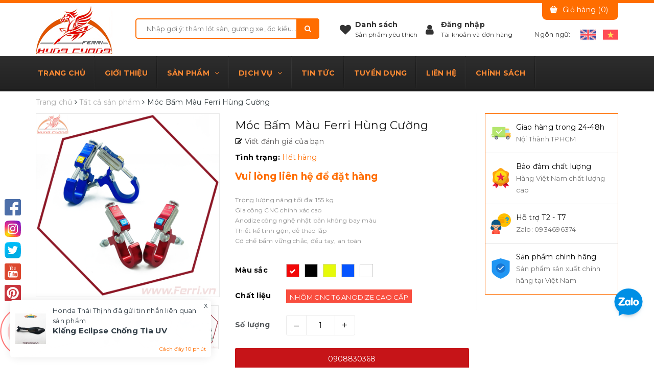

--- FILE ---
content_type: text/html; charset=utf-8
request_url: https://www.ferri.vn/moc-bam-mau-ferri
body_size: 56594
content:
<!DOCTYPE html>
<html lang="vi">
	<head>
		<meta name="google-site-verification" content="B2Tm8llwHYywpnLMSKVxugh77zy6GaI4QG1HXxOqaBk" />
		<meta charset="UTF-8" />
		<meta name="theme-color" content="#ff6d00" />
		<link rel="canonical" href="https://www.ferri.vn/moc-bam-mau-ferri"/>
		<meta name='revisit-after' content='2 days' />
		
		<meta content="INDEX,FOLLOW" name="robots" />
		
		<meta name="viewport" content="width=device-width, initial-scale=1.0" />
<meta name="description" content="Móc bấm màu Ferri, hay còn gọi là móc bấm nhôm HC là sản phẩm phụ tùng, phụ kiện trang trí xe máy rất được tin dùng trong thị trường xe máy, được sáng chế và hoàn thiện bởi Ferri Hùng Cường, sử dụng được cho xe tay ga, xe số, cơ chế tự đóng an toàn. Có nhiều màu sắc, bền đẹp, dễ tháo lắp.">
		<title>Móc Bấm Màu Ferri Hùng Cường		</title>
		<meta name="keywords" content="Móc Bấm Màu Ferri Hùng Cường, Tất cả sản phẩm, Móc giỏ treo đồ Ferri, Sản phẩm bán chạy, Móc Giỏ, Móc Xe, Phụ tùng trang trí Ferri, Vàng, PHỤ TÙNG TRANG TRÍ XE MÁY FERRI, www.ferri.vn"/>	
		<link rel="canonical" href="https://www.ferri.vn/moc-bam-mau-ferri"/>
		<link rel="dns-prefetch" href="https://www.ferri.vn">
		<link rel="dns-prefetch" href="//bizweb.dktcdn.net/">
		<link rel="dns-prefetch" href="//www.google-analytics.com/">
		<link rel="dns-prefetch" href="//www.googletagmanager.com/">
		<meta name='revisit-after' content='1 days' />
		<meta name="theme-color" content="#ff6d00" />
		<!-- ================= Favicon ================== -->
		
		<link rel="icon" href="//bizweb.dktcdn.net/100/083/380/themes/815204/assets/favicon.png?1747725967784" type="image/x-icon" />
		

		<!-- Facebook Open Graph meta tags -->
		
<meta property="og:type" content="product">
<meta property="og:title" content="Móc Bấm Màu Ferri Hùng Cường">
<meta name="twitter:title" content="Móc Bấm Màu Ferri Hùng Cường">

<meta property="og:image" content="http://bizweb.dktcdn.net/thumb/grande/100/083/380/products/moc-bam-mau.jpg?v=1621835994800">
<meta property="og:image:secure_url" content="https://bizweb.dktcdn.net/thumb/grande/100/083/380/products/moc-bam-mau.jpg?v=1621835994800">

<meta property="og:image" content="http://bizweb.dktcdn.net/thumb/grande/100/083/380/products/moc-bam-mau-den-vang.jpg?v=1625879376643">
<meta property="og:image:secure_url" content="https://bizweb.dktcdn.net/thumb/grande/100/083/380/products/moc-bam-mau-den-vang.jpg?v=1625879376643">

<meta property="og:image" content="http://bizweb.dktcdn.net/thumb/grande/100/083/380/products/moc-bam-mau-do-xanh.jpg?v=1625879384987">
<meta property="og:image:secure_url" content="https://bizweb.dktcdn.net/thumb/grande/100/083/380/products/moc-bam-mau-do-xanh.jpg?v=1625879384987">

<meta property="og:price:amount" content="0">
<meta property="og:price:currency" content="VND">

<meta property="og:description" content="Móc bấm màu Ferri, hay còn gọi là móc bấm nhôm HC là sản phẩm phụ tùng, phụ kiện trang trí xe máy rất được tin dùng trong thị trường xe máy, được sáng chế và hoàn thiện bởi Ferri Hùng Cường, sử dụng được cho xe tay ga, xe số, cơ chế tự đóng an toàn. Có nhiều màu sắc, bền đẹp, dễ tháo lắp.">
<meta property="og:url" content="https://www.ferri.vn/moc-bam-mau-ferri">
<meta property="og:site_name" content="PHỤ TÙNG TRANG TRÍ XE MÁY FERRI">
<meta name="twitter:card" content="summary" />
<meta name="twitter:site" content="@PhutungFerri" />
<meta name="twitter:creator" content="@PhutungFerri" />
<meta name="twitter:description" content="Móc bấm màu Ferri, hay còn gọi là móc bấm nhôm HC là sản phẩm phụ tùng, phụ kiện trang trí xe máy rất được tin dùng trong thị trường xe máy, được sáng chế và hoàn thiện bởi Ferri Hùng Cường, sử dụng được cho xe tay ga, xe số, cơ chế tự đóng an toàn. Có nhiều màu sắc, bền đẹp, dễ tháo lắp.">		

		<!-- Plugin CSS -->	
		<link rel="preload" as="style" type="text/css" href="//bizweb.dktcdn.net/100/083/380/themes/815204/assets/bootstrap.css?1747725967784">
		<link href="//bizweb.dktcdn.net/100/083/380/themes/815204/assets/bootstrap.css?1747725967784" rel="stylesheet" type="text/css" media="all" />
		<link rel="preload" as="style" type="text/css" href="//bizweb.dktcdn.net/100/083/380/themes/815204/assets/owl.carousel.min.css?1747725967784">
		<link href="//bizweb.dktcdn.net/100/083/380/themes/815204/assets/owl.carousel.min.css?1747725967784" rel="stylesheet" type="text/css" media="all" />					
		<link rel="preload" as="style" type="text/css" href="//bizweb.dktcdn.net/100/083/380/themes/815204/assets/base.scss.css?1747725967784">
		<link href="//bizweb.dktcdn.net/100/083/380/themes/815204/assets/base.scss.css?1747725967784" rel="stylesheet" type="text/css" media="all" />		
		<link rel="preload" as="style" type="text/css" href="//bizweb.dktcdn.net/100/083/380/themes/815204/assets/font-awesome.min.css?1747725967784">
		<link href="//bizweb.dktcdn.net/100/083/380/themes/815204/assets/font-awesome.min.css?1747725967784" rel="stylesheet" type="text/css" media="all" />		
		<link rel="preload" as="style" type="text/css" href="//bizweb.dktcdn.net/100/083/380/themes/815204/assets/style.scss.css?1747725967784">
		<link href="//bizweb.dktcdn.net/100/083/380/themes/815204/assets/style.scss.css?1747725967784" rel="stylesheet" type="text/css" media="all" />		
		<link rel="preload" as="style" type="text/css" href="//bizweb.dktcdn.net/100/083/380/themes/815204/assets/update.scss.css?1747725967784">
		<link href="//bizweb.dktcdn.net/100/083/380/themes/815204/assets/update.scss.css?1747725967784" rel="stylesheet" type="text/css" media="all" />		
		<link rel="preload" as="style" type="text/css" href="//bizweb.dktcdn.net/100/083/380/themes/815204/assets/module.scss.css?1747725967784">
		<link href="//bizweb.dktcdn.net/100/083/380/themes/815204/assets/module.scss.css?1747725967784" rel="stylesheet" type="text/css" media="all" />
		<link rel="preload" as="style" type="text/css" href="//bizweb.dktcdn.net/100/083/380/themes/815204/assets/responsive.scss.css?1747725967784">
		<link href="//bizweb.dktcdn.net/100/083/380/themes/815204/assets/responsive.scss.css?1747725967784" rel="stylesheet" type="text/css" media="all" />
		<link rel="preload" as="style" type="text/css" href="//bizweb.dktcdn.net/100/083/380/themes/815204/assets/jquery.mmenu.all.css?1747725967784">
		<link href="//bizweb.dktcdn.net/100/083/380/themes/815204/assets/jquery.mmenu.all.css?1747725967784" rel="stylesheet" type="text/css" media="all" />
		<link rel="preload" as="style" type="text/css" href="//bizweb.dktcdn.net/100/083/380/themes/815204/assets/edit.scss.css?1747725967784">
		<link href="//bizweb.dktcdn.net/100/083/380/themes/815204/assets/edit.scss.css?1747725967784" rel="stylesheet" type="text/css" media="all" />


		<!-- ================= Google Fonts ================== -->
		
		
		
		<link href="//fonts.googleapis.com/css?family=Montserrat:400,700" rel="stylesheet" type="text/css" media="all" />
		
		
		
		
		
		
		
		
		<link href="//fonts.googleapis.com/css?family=Roboto:400" rel="stylesheet" type="text/css" media="all" />
		
			
		<link href="https://fonts.googleapis.com/css?family=Questrial" rel="stylesheet">

		<script>
/*! jQuery v2.2.3 | (c) jQuery Foundation | jquery.org/license */ 
!function(a,b){"object"==typeof module&&"object"==typeof module.exports?module.exports=a.document?b(a,!0):function(a){if(!a.document)throw new Error("jQuery requires a window with a document");return b(a)}:b(a)}("undefined"!=typeof window?window:this,function(a,b){var c=[],d=a.document,e=c.slice,f=c.concat,g=c.push,h=c.indexOf,i={},j=i.toString,k=i.hasOwnProperty,l={},m="2.2.3",n=function(a,b){return new n.fn.init(a,b)},o=/^[\s\uFEFF\xA0]+|[\s\uFEFF\xA0]+$/g,p=/^-ms-/,q=/-([\da-z])/gi,r=function(a,b){return b.toUpperCase()};n.fn=n.prototype={jquery:m,constructor:n,selector:"",length:0,toArray:function(){return e.call(this)},get:function(a){return null!=a?0>a?this[a+this.length]:this[a]:e.call(this)},pushStack:function(a){var b=n.merge(this.constructor(),a);return b.prevObject=this,b.context=this.context,b},each:function(a){return n.each(this,a)},map:function(a){return this.pushStack(n.map(this,function(b,c){return a.call(b,c,b)}))},slice:function(){return this.pushStack(e.apply(this,arguments))},first:function(){return this.eq(0)},last:function(){return this.eq(-1)},eq:function(a){var b=this.length,c=+a+(0>a?b:0);return this.pushStack(c>=0&&b>c?[this[c]]:[])},end:function(){return this.prevObject||this.constructor()},push:g,sort:c.sort,splice:c.splice},n.extend=n.fn.extend=function(){var a,b,c,d,e,f,g=arguments[0]||{},h=1,i=arguments.length,j=!1;for("boolean"==typeof g&&(j=g,g=arguments[h]||{},h++),"object"==typeof g||n.isFunction(g)||(g={}),h===i&&(g=this,h--);i>h;h++)if(null!=(a=arguments[h]))for(b in a)c=g[b],d=a[b],g!==d&&(j&&d&&(n.isPlainObject(d)||(e=n.isArray(d)))?(e?(e=!1,f=c&&n.isArray(c)?c:[]):f=c&&n.isPlainObject(c)?c:{},g[b]=n.extend(j,f,d)):void 0!==d&&(g[b]=d));return g},n.extend({expando:"jQuery"+(m+Math.random()).replace(/\D/g,""),isReady:!0,error:function(a){throw new Error(a)},noop:function(){},isFunction:function(a){return"function"===n.type(a)},isArray:Array.isArray,isWindow:function(a){return null!=a&&a===a.window},isNumeric:function(a){var b=a&&a.toString();return!n.isArray(a)&&b-parseFloat(b)+1>=0},isPlainObject:function(a){var b;if("object"!==n.type(a)||a.nodeType||n.isWindow(a))return!1;if(a.constructor&&!k.call(a,"constructor")&&!k.call(a.constructor.prototype||{},"isPrototypeOf"))return!1;for(b in a);return void 0===b||k.call(a,b)},isEmptyObject:function(a){var b;for(b in a)return!1;return!0},type:function(a){return null==a?a+"":"object"==typeof a||"function"==typeof a?i[j.call(a)]||"object":typeof a},globalEval:function(a){var b,c=eval;a=n.trim(a),a&&(1===a.indexOf("use strict")?(b=d.createElement("script"),b.text=a,d.head.appendChild(b).parentNode.removeChild(b)):c(a))},camelCase:function(a){return a.replace(p,"ms-").replace(q,r)},nodeName:function(a,b){return a.nodeName&&a.nodeName.toLowerCase()===b.toLowerCase()},each:function(a,b){var c,d=0;if(s(a)){for(c=a.length;c>d;d++)if(b.call(a[d],d,a[d])===!1)break}else for(d in a)if(b.call(a[d],d,a[d])===!1)break;return a},trim:function(a){return null==a?"":(a+"").replace(o,"")},makeArray:function(a,b){var c=b||[];return null!=a&&(s(Object(a))?n.merge(c,"string"==typeof a?[a]:a):g.call(c,a)),c},inArray:function(a,b,c){return null==b?-1:h.call(b,a,c)},merge:function(a,b){for(var c=+b.length,d=0,e=a.length;c>d;d++)a[e++]=b[d];return a.length=e,a},grep:function(a,b,c){for(var d,e=[],f=0,g=a.length,h=!c;g>f;f++)d=!b(a[f],f),d!==h&&e.push(a[f]);return e},map:function(a,b,c){var d,e,g=0,h=[];if(s(a))for(d=a.length;d>g;g++)e=b(a[g],g,c),null!=e&&h.push(e);else for(g in a)e=b(a[g],g,c),null!=e&&h.push(e);return f.apply([],h)},guid:1,proxy:function(a,b){var c,d,f;return"string"==typeof b&&(c=a[b],b=a,a=c),n.isFunction(a)?(d=e.call(arguments,2),f=function(){return a.apply(b||this,d.concat(e.call(arguments)))},f.guid=a.guid=a.guid||n.guid++,f):void 0},now:Date.now,support:l}),"function"==typeof Symbol&&(n.fn[Symbol.iterator]=c[Symbol.iterator]),n.each("Boolean Number String Function Array Date RegExp Object Error Symbol".split(" "),function(a,b){i["[object "+b+"]"]=b.toLowerCase()});function s(a){var b=!!a&&"length"in a&&a.length,c=n.type(a);return"function"===c||n.isWindow(a)?!1:"array"===c||0===b||"number"==typeof b&&b>0&&b-1 in a}var t=function(a){var b,c,d,e,f,g,h,i,j,k,l,m,n,o,p,q,r,s,t,u="sizzle"+1*new Date,v=a.document,w=0,x=0,y=ga(),z=ga(),A=ga(),B=function(a,b){return a===b&&(l=!0),0},C=1<<31,D={}.hasOwnProperty,E=[],F=E.pop,G=E.push,H=E.push,I=E.slice,J=function(a,b){for(var c=0,d=a.length;d>c;c++)if(a[c]===b)return c;return-1},K="checked|selected|async|autofocus|autoplay|controls|defer|disabled|hidden|ismap|loop|multiple|open|readonly|required|scoped",L="[\\x20\\t\\r\\n\\f]",M="(?:\\\\.|[\\w-]|[^\\x00-\\xa0])+",N="\\["+L+"*("+M+")(?:"+L+"*([*^$|!~]?=)"+L+"*(?:'((?:\\\\.|[^\\\\'])*)'|\"((?:\\\\.|[^\\\\\"])*)\"|("+M+"))|)"+L+"*\\]",O=":("+M+")(?:\\((('((?:\\\\.|[^\\\\'])*)'|\"((?:\\\\.|[^\\\\\"])*)\")|((?:\\\\.|[^\\\\()[\\]]|"+N+")*)|.*)\\)|)",P=new RegExp(L+"+","g"),Q=new RegExp("^"+L+"+|((?:^|[^\\\\])(?:\\\\.)*)"+L+"+$","g"),R=new RegExp("^"+L+"*,"+L+"*"),S=new RegExp("^"+L+"*([>+~]|"+L+")"+L+"*"),T=new RegExp("="+L+"*([^\\]'\"]*?)"+L+"*\\]","g"),U=new RegExp(O),V=new RegExp("^"+M+"$"),W={ID:new RegExp("^#("+M+")"),CLASS:new RegExp("^\\.("+M+")"),TAG:new RegExp("^("+M+"|[*])"),ATTR:new RegExp("^"+N),PSEUDO:new RegExp("^"+O),CHILD:new RegExp("^:(only|first|last|nth|nth-last)-(child|of-type)(?:\\("+L+"*(even|odd|(([+-]|)(\\d*)n|)"+L+"*(?:([+-]|)"+L+"*(\\d+)|))"+L+"*\\)|)","i"),bool:new RegExp("^(?:"+K+")$","i"),needsContext:new RegExp("^"+L+"*[>+~]|:(even|odd|eq|gt|lt|nth|first|last)(?:\\("+L+"*((?:-\\d)?\\d*)"+L+"*\\)|)(?=[^-]|$)","i")},X=/^(?:input|select|textarea|button)$/i,Y=/^h\d$/i,Z=/^[^{]+\{\s*\[native \w/,$=/^(?:#([\w-]+)|(\w+)|\.([\w-]+))$/,_=/[+~]/,aa=/'|\\/g,ba=new RegExp("\\\\([\\da-f]{1,6}"+L+"?|("+L+")|.)","ig"),ca=function(a,b,c){var d="0x"+b-65536;return d!==d||c?b:0>d?String.fromCharCode(d+65536):String.fromCharCode(d>>10|55296,1023&d|56320)},da=function(){m()};try{H.apply(E=I.call(v.childNodes),v.childNodes),E[v.childNodes.length].nodeType}catch(ea){H={apply:E.length?function(a,b){G.apply(a,I.call(b))}:function(a,b){var c=a.length,d=0;while(a[c++]=b[d++]);a.length=c-1}}}function fa(a,b,d,e){var f,h,j,k,l,o,r,s,w=b&&b.ownerDocument,x=b?b.nodeType:9;if(d=d||[],"string"!=typeof a||!a||1!==x&&9!==x&&11!==x)return d;if(!e&&((b?b.ownerDocument||b:v)!==n&&m(b),b=b||n,p)){if(11!==x&&(o=$.exec(a)))if(f=o[1]){if(9===x){if(!(j=b.getElementById(f)))return d;if(j.id===f)return d.push(j),d}else if(w&&(j=w.getElementById(f))&&t(b,j)&&j.id===f)return d.push(j),d}else{if(o[2])return H.apply(d,b.getElementsByTagName(a)),d;if((f=o[3])&&c.getElementsByClassName&&b.getElementsByClassName)return H.apply(d,b.getElementsByClassName(f)),d}if(c.qsa&&!A[a+" "]&&(!q||!q.test(a))){if(1!==x)w=b,s=a;else if("object"!==b.nodeName.toLowerCase()){(k=b.getAttribute("id"))?k=k.replace(aa,"\\$&"):b.setAttribute("id",k=u),r=g(a),h=r.length,l=V.test(k)?"#"+k:"[id='"+k+"']";while(h--)r[h]=l+" "+qa(r[h]);s=r.join(","),w=_.test(a)&&oa(b.parentNode)||b}if(s)try{return H.apply(d,w.querySelectorAll(s)),d}catch(y){}finally{k===u&&b.removeAttribute("id")}}}return i(a.replace(Q,"$1"),b,d,e)}function ga(){var a=[];function b(c,e){return a.push(c+" ")>d.cacheLength&&delete b[a.shift()],b[c+" "]=e}return b}function ha(a){return a[u]=!0,a}function ia(a){var b=n.createElement("div");try{return!!a(b)}catch(c){return!1}finally{b.parentNode&&b.parentNode.removeChild(b),b=null}}function ja(a,b){var c=a.split("|"),e=c.length;while(e--)d.attrHandle[c[e]]=b}function ka(a,b){var c=b&&a,d=c&&1===a.nodeType&&1===b.nodeType&&(~b.sourceIndex||C)-(~a.sourceIndex||C);if(d)return d;if(c)while(c=c.nextSibling)if(c===b)return-1;return a?1:-1}function la(a){return function(b){var c=b.nodeName.toLowerCase();return"input"===c&&b.type===a}}function ma(a){return function(b){var c=b.nodeName.toLowerCase();return("input"===c||"button"===c)&&b.type===a}}function na(a){return ha(function(b){return b=+b,ha(function(c,d){var e,f=a([],c.length,b),g=f.length;while(g--)c[e=f[g]]&&(c[e]=!(d[e]=c[e]))})})}function oa(a){return a&&"undefined"!=typeof a.getElementsByTagName&&a}c=fa.support={},f=fa.isXML=function(a){var b=a&&(a.ownerDocument||a).documentElement;return b?"HTML"!==b.nodeName:!1},m=fa.setDocument=function(a){var b,e,g=a?a.ownerDocument||a:v;return g!==n&&9===g.nodeType&&g.documentElement?(n=g,o=n.documentElement,p=!f(n),(e=n.defaultView)&&e.top!==e&&(e.addEventListener?e.addEventListener("unload",da,!1):e.attachEvent&&e.attachEvent("onunload",da)),c.attributes=ia(function(a){return a.className="i",!a.getAttribute("className")}),c.getElementsByTagName=ia(function(a){return a.appendChild(n.createComment("")),!a.getElementsByTagName("*").length}),c.getElementsByClassName=Z.test(n.getElementsByClassName),c.getById=ia(function(a){return o.appendChild(a).id=u,!n.getElementsByName||!n.getElementsByName(u).length}),c.getById?(d.find.ID=function(a,b){if("undefined"!=typeof b.getElementById&&p){var c=b.getElementById(a);return c?[c]:[]}},d.filter.ID=function(a){var b=a.replace(ba,ca);return function(a){return a.getAttribute("id")===b}}):(delete d.find.ID,d.filter.ID=function(a){var b=a.replace(ba,ca);return function(a){var c="undefined"!=typeof a.getAttributeNode&&a.getAttributeNode("id");return c&&c.value===b}}),d.find.TAG=c.getElementsByTagName?function(a,b){return"undefined"!=typeof b.getElementsByTagName?b.getElementsByTagName(a):c.qsa?b.querySelectorAll(a):void 0}:function(a,b){var c,d=[],e=0,f=b.getElementsByTagName(a);if("*"===a){while(c=f[e++])1===c.nodeType&&d.push(c);return d}return f},d.find.CLASS=c.getElementsByClassName&&function(a,b){return"undefined"!=typeof b.getElementsByClassName&&p?b.getElementsByClassName(a):void 0},r=[],q=[],(c.qsa=Z.test(n.querySelectorAll))&&(ia(function(a){o.appendChild(a).innerHTML="<a id='"+u+"'></a><select id='"+u+"-\r\\' msallowcapture=''><option selected=''></option></select>",a.querySelectorAll("[msallowcapture^='']").length&&q.push("[*^$]="+L+"*(?:''|\"\")"),a.querySelectorAll("[selected]").length||q.push("\\["+L+"*(?:value|"+K+")"),a.querySelectorAll("[id~="+u+"-]").length||q.push("~="),a.querySelectorAll(":checked").length||q.push(":checked"),a.querySelectorAll("a#"+u+"+*").length||q.push(".#.+[+~]")}),ia(function(a){var b=n.createElement("input");b.setAttribute("type","hidden"),a.appendChild(b).setAttribute("name","D"),a.querySelectorAll("[name=d]").length&&q.push("name"+L+"*[*^$|!~]?="),a.querySelectorAll(":enabled").length||q.push(":enabled",":disabled"),a.querySelectorAll("*,:x"),q.push(",.*:")})),(c.matchesSelector=Z.test(s=o.matches||o.webkitMatchesSelector||o.mozMatchesSelector||o.oMatchesSelector||o.msMatchesSelector))&&ia(function(a){c.disconnectedMatch=s.call(a,"div"),s.call(a,"[s!='']:x"),r.push("!=",O)}),q=q.length&&new RegExp(q.join("|")),r=r.length&&new RegExp(r.join("|")),b=Z.test(o.compareDocumentPosition),t=b||Z.test(o.contains)?function(a,b){var c=9===a.nodeType?a.documentElement:a,d=b&&b.parentNode;return a===d||!(!d||1!==d.nodeType||!(c.contains?c.contains(d):a.compareDocumentPosition&&16&a.compareDocumentPosition(d)))}:function(a,b){if(b)while(b=b.parentNode)if(b===a)return!0;return!1},B=b?function(a,b){if(a===b)return l=!0,0;var d=!a.compareDocumentPosition-!b.compareDocumentPosition;return d?d:(d=(a.ownerDocument||a)===(b.ownerDocument||b)?a.compareDocumentPosition(b):1,1&d||!c.sortDetached&&b.compareDocumentPosition(a)===d?a===n||a.ownerDocument===v&&t(v,a)?-1:b===n||b.ownerDocument===v&&t(v,b)?1:k?J(k,a)-J(k,b):0:4&d?-1:1)}:function(a,b){if(a===b)return l=!0,0;var c,d=0,e=a.parentNode,f=b.parentNode,g=[a],h=[b];if(!e||!f)return a===n?-1:b===n?1:e?-1:f?1:k?J(k,a)-J(k,b):0;if(e===f)return ka(a,b);c=a;while(c=c.parentNode)g.unshift(c);c=b;while(c=c.parentNode)h.unshift(c);while(g[d]===h[d])d++;return d?ka(g[d],h[d]):g[d]===v?-1:h[d]===v?1:0},n):n},fa.matches=function(a,b){return fa(a,null,null,b)},fa.matchesSelector=function(a,b){if((a.ownerDocument||a)!==n&&m(a),b=b.replace(T,"='$1']"),c.matchesSelector&&p&&!A[b+" "]&&(!r||!r.test(b))&&(!q||!q.test(b)))try{var d=s.call(a,b);if(d||c.disconnectedMatch||a.document&&11!==a.document.nodeType)return d}catch(e){}return fa(b,n,null,[a]).length>0},fa.contains=function(a,b){return(a.ownerDocument||a)!==n&&m(a),t(a,b)},fa.attr=function(a,b){(a.ownerDocument||a)!==n&&m(a);var e=d.attrHandle[b.toLowerCase()],f=e&&D.call(d.attrHandle,b.toLowerCase())?e(a,b,!p):void 0;return void 0!==f?f:c.attributes||!p?a.getAttribute(b):(f=a.getAttributeNode(b))&&f.specified?f.value:null},fa.error=function(a){throw new Error("Syntax error, unrecognized expression: "+a)},fa.uniqueSort=function(a){var b,d=[],e=0,f=0;if(l=!c.detectDuplicates,k=!c.sortStable&&a.slice(0),a.sort(B),l){while(b=a[f++])b===a[f]&&(e=d.push(f));while(e--)a.splice(d[e],1)}return k=null,a},e=fa.getText=function(a){var b,c="",d=0,f=a.nodeType;if(f){if(1===f||9===f||11===f){if("string"==typeof a.textContent)return a.textContent;for(a=a.firstChild;a;a=a.nextSibling)c+=e(a)}else if(3===f||4===f)return a.nodeValue}else while(b=a[d++])c+=e(b);return c},d=fa.selectors={cacheLength:50,createPseudo:ha,match:W,attrHandle:{},find:{},relative:{">":{dir:"parentNode",first:!0}," ":{dir:"parentNode"},"+":{dir:"previousSibling",first:!0},"~":{dir:"previousSibling"}},preFilter:{ATTR:function(a){return a[1]=a[1].replace(ba,ca),a[3]=(a[3]||a[4]||a[5]||"").replace(ba,ca),"~="===a[2]&&(a[3]=" "+a[3]+" "),a.slice(0,4)},CHILD:function(a){return a[1]=a[1].toLowerCase(),"nth"===a[1].slice(0,3)?(a[3]||fa.error(a[0]),a[4]=+(a[4]?a[5]+(a[6]||1):2*("even"===a[3]||"odd"===a[3])),a[5]=+(a[7]+a[8]||"odd"===a[3])):a[3]&&fa.error(a[0]),a},PSEUDO:function(a){var b,c=!a[6]&&a[2];return W.CHILD.test(a[0])?null:(a[3]?a[2]=a[4]||a[5]||"":c&&U.test(c)&&(b=g(c,!0))&&(b=c.indexOf(")",c.length-b)-c.length)&&(a[0]=a[0].slice(0,b),a[2]=c.slice(0,b)),a.slice(0,3))}},filter:{TAG:function(a){var b=a.replace(ba,ca).toLowerCase();return"*"===a?function(){return!0}:function(a){return a.nodeName&&a.nodeName.toLowerCase()===b}},CLASS:function(a){var b=y[a+" "];return b||(b=new RegExp("(^|"+L+")"+a+"("+L+"|$)"))&&y(a,function(a){return b.test("string"==typeof a.className&&a.className||"undefined"!=typeof a.getAttribute&&a.getAttribute("class")||"")})},ATTR:function(a,b,c){return function(d){var e=fa.attr(d,a);return null==e?"!="===b:b?(e+="","="===b?e===c:"!="===b?e!==c:"^="===b?c&&0===e.indexOf(c):"*="===b?c&&e.indexOf(c)>-1:"$="===b?c&&e.slice(-c.length)===c:"~="===b?(" "+e.replace(P," ")+" ").indexOf(c)>-1:"|="===b?e===c||e.slice(0,c.length+1)===c+"-":!1):!0}},CHILD:function(a,b,c,d,e){var f="nth"!==a.slice(0,3),g="last"!==a.slice(-4),h="of-type"===b;return 1===d&&0===e?function(a){return!!a.parentNode}:function(b,c,i){var j,k,l,m,n,o,p=f!==g?"nextSibling":"previousSibling",q=b.parentNode,r=h&&b.nodeName.toLowerCase(),s=!i&&!h,t=!1;if(q){if(f){while(p){m=b;while(m=m[p])if(h?m.nodeName.toLowerCase()===r:1===m.nodeType)return!1;o=p="only"===a&&!o&&"nextSibling"}return!0}if(o=[g?q.firstChild:q.lastChild],g&&s){m=q,l=m[u]||(m[u]={}),k=l[m.uniqueID]||(l[m.uniqueID]={}),j=k[a]||[],n=j[0]===w&&j[1],t=n&&j[2],m=n&&q.childNodes[n];while(m=++n&&m&&m[p]||(t=n=0)||o.pop())if(1===m.nodeType&&++t&&m===b){k[a]=[w,n,t];break}}else if(s&&(m=b,l=m[u]||(m[u]={}),k=l[m.uniqueID]||(l[m.uniqueID]={}),j=k[a]||[],n=j[0]===w&&j[1],t=n),t===!1)while(m=++n&&m&&m[p]||(t=n=0)||o.pop())if((h?m.nodeName.toLowerCase()===r:1===m.nodeType)&&++t&&(s&&(l=m[u]||(m[u]={}),k=l[m.uniqueID]||(l[m.uniqueID]={}),k[a]=[w,t]),m===b))break;return t-=e,t===d||t%d===0&&t/d>=0}}},PSEUDO:function(a,b){var c,e=d.pseudos[a]||d.setFilters[a.toLowerCase()]||fa.error("unsupported pseudo: "+a);return e[u]?e(b):e.length>1?(c=[a,a,"",b],d.setFilters.hasOwnProperty(a.toLowerCase())?ha(function(a,c){var d,f=e(a,b),g=f.length;while(g--)d=J(a,f[g]),a[d]=!(c[d]=f[g])}):function(a){return e(a,0,c)}):e}},pseudos:{not:ha(function(a){var b=[],c=[],d=h(a.replace(Q,"$1"));return d[u]?ha(function(a,b,c,e){var f,g=d(a,null,e,[]),h=a.length;while(h--)(f=g[h])&&(a[h]=!(b[h]=f))}):function(a,e,f){return b[0]=a,d(b,null,f,c),b[0]=null,!c.pop()}}),has:ha(function(a){return function(b){return fa(a,b).length>0}}),contains:ha(function(a){return a=a.replace(ba,ca),function(b){return(b.textContent||b.innerText||e(b)).indexOf(a)>-1}}),lang:ha(function(a){return V.test(a||"")||fa.error("unsupported lang: "+a),a=a.replace(ba,ca).toLowerCase(),function(b){var c;do if(c=p?b.lang:b.getAttribute("xml:lang")||b.getAttribute("lang"))return c=c.toLowerCase(),c===a||0===c.indexOf(a+"-");while((b=b.parentNode)&&1===b.nodeType);return!1}}),target:function(b){var c=a.location&&a.location.hash;return c&&c.slice(1)===b.id},root:function(a){return a===o},focus:function(a){return a===n.activeElement&&(!n.hasFocus||n.hasFocus())&&!!(a.type||a.href||~a.tabIndex)},enabled:function(a){return a.disabled===!1},disabled:function(a){return a.disabled===!0},checked:function(a){var b=a.nodeName.toLowerCase();return"input"===b&&!!a.checked||"option"===b&&!!a.selected},selected:function(a){return a.parentNode&&a.parentNode.selectedIndex,a.selected===!0},empty:function(a){for(a=a.firstChild;a;a=a.nextSibling)if(a.nodeType<6)return!1;return!0},parent:function(a){return!d.pseudos.empty(a)},header:function(a){return Y.test(a.nodeName)},input:function(a){return X.test(a.nodeName)},button:function(a){var b=a.nodeName.toLowerCase();return"input"===b&&"button"===a.type||"button"===b},text:function(a){var b;return"input"===a.nodeName.toLowerCase()&&"text"===a.type&&(null==(b=a.getAttribute("type"))||"text"===b.toLowerCase())},first:na(function(){return[0]}),last:na(function(a,b){return[b-1]}),eq:na(function(a,b,c){return[0>c?c+b:c]}),even:na(function(a,b){for(var c=0;b>c;c+=2)a.push(c);return a}),odd:na(function(a,b){for(var c=1;b>c;c+=2)a.push(c);return a}),lt:na(function(a,b,c){for(var d=0>c?c+b:c;--d>=0;)a.push(d);return a}),gt:na(function(a,b,c){for(var d=0>c?c+b:c;++d<b;)a.push(d);return a})}},d.pseudos.nth=d.pseudos.eq;for(b in{radio:!0,checkbox:!0,file:!0,password:!0,image:!0})d.pseudos[b]=la(b);for(b in{submit:!0,reset:!0})d.pseudos[b]=ma(b);function pa(){}pa.prototype=d.filters=d.pseudos,d.setFilters=new pa,g=fa.tokenize=function(a,b){var c,e,f,g,h,i,j,k=z[a+" "];if(k)return b?0:k.slice(0);h=a,i=[],j=d.preFilter;while(h){c&&!(e=R.exec(h))||(e&&(h=h.slice(e[0].length)||h),i.push(f=[])),c=!1,(e=S.exec(h))&&(c=e.shift(),f.push({value:c,type:e[0].replace(Q," ")}),h=h.slice(c.length));for(g in d.filter)!(e=W[g].exec(h))||j[g]&&!(e=j[g](e))||(c=e.shift(),f.push({value:c,type:g,matches:e}),h=h.slice(c.length));if(!c)break}return b?h.length:h?fa.error(a):z(a,i).slice(0)};function qa(a){for(var b=0,c=a.length,d="";c>b;b++)d+=a[b].value;return d}function ra(a,b,c){var d=b.dir,e=c&&"parentNode"===d,f=x++;return b.first?function(b,c,f){while(b=b[d])if(1===b.nodeType||e)return a(b,c,f)}:function(b,c,g){var h,i,j,k=[w,f];if(g){while(b=b[d])if((1===b.nodeType||e)&&a(b,c,g))return!0}else while(b=b[d])if(1===b.nodeType||e){if(j=b[u]||(b[u]={}),i=j[b.uniqueID]||(j[b.uniqueID]={}),(h=i[d])&&h[0]===w&&h[1]===f)return k[2]=h[2];if(i[d]=k,k[2]=a(b,c,g))return!0}}}function sa(a){return a.length>1?function(b,c,d){var e=a.length;while(e--)if(!a[e](b,c,d))return!1;return!0}:a[0]}function ta(a,b,c){for(var d=0,e=b.length;e>d;d++)fa(a,b[d],c);return c}function ua(a,b,c,d,e){for(var f,g=[],h=0,i=a.length,j=null!=b;i>h;h++)(f=a[h])&&(c&&!c(f,d,e)||(g.push(f),j&&b.push(h)));return g}function va(a,b,c,d,e,f){return d&&!d[u]&&(d=va(d)),e&&!e[u]&&(e=va(e,f)),ha(function(f,g,h,i){var j,k,l,m=[],n=[],o=g.length,p=f||ta(b||"*",h.nodeType?[h]:h,[]),q=!a||!f&&b?p:ua(p,m,a,h,i),r=c?e||(f?a:o||d)?[]:g:q;if(c&&c(q,r,h,i),d){j=ua(r,n),d(j,[],h,i),k=j.length;while(k--)(l=j[k])&&(r[n[k]]=!(q[n[k]]=l))}if(f){if(e||a){if(e){j=[],k=r.length;while(k--)(l=r[k])&&j.push(q[k]=l);e(null,r=[],j,i)}k=r.length;while(k--)(l=r[k])&&(j=e?J(f,l):m[k])>-1&&(f[j]=!(g[j]=l))}}else r=ua(r===g?r.splice(o,r.length):r),e?e(null,g,r,i):H.apply(g,r)})}function wa(a){for(var b,c,e,f=a.length,g=d.relative[a[0].type],h=g||d.relative[" "],i=g?1:0,k=ra(function(a){return a===b},h,!0),l=ra(function(a){return J(b,a)>-1},h,!0),m=[function(a,c,d){var e=!g&&(d||c!==j)||((b=c).nodeType?k(a,c,d):l(a,c,d));return b=null,e}];f>i;i++)if(c=d.relative[a[i].type])m=[ra(sa(m),c)];else{if(c=d.filter[a[i].type].apply(null,a[i].matches),c[u]){for(e=++i;f>e;e++)if(d.relative[a[e].type])break;return va(i>1&&sa(m),i>1&&qa(a.slice(0,i-1).concat({value:" "===a[i-2].type?"*":""})).replace(Q,"$1"),c,e>i&&wa(a.slice(i,e)),f>e&&wa(a=a.slice(e)),f>e&&qa(a))}m.push(c)}return sa(m)}function xa(a,b){var c=b.length>0,e=a.length>0,f=function(f,g,h,i,k){var l,o,q,r=0,s="0",t=f&&[],u=[],v=j,x=f||e&&d.find.TAG("*",k),y=w+=null==v?1:Math.random()||.1,z=x.length;for(k&&(j=g===n||g||k);s!==z&&null!=(l=x[s]);s++){if(e&&l){o=0,g||l.ownerDocument===n||(m(l),h=!p);while(q=a[o++])if(q(l,g||n,h)){i.push(l);break}k&&(w=y)}c&&((l=!q&&l)&&r--,f&&t.push(l))}if(r+=s,c&&s!==r){o=0;while(q=b[o++])q(t,u,g,h);if(f){if(r>0)while(s--)t[s]||u[s]||(u[s]=F.call(i));u=ua(u)}H.apply(i,u),k&&!f&&u.length>0&&r+b.length>1&&fa.uniqueSort(i)}return k&&(w=y,j=v),t};return c?ha(f):f}return h=fa.compile=function(a,b){var c,d=[],e=[],f=A[a+" "];if(!f){b||(b=g(a)),c=b.length;while(c--)f=wa(b[c]),f[u]?d.push(f):e.push(f);f=A(a,xa(e,d)),f.selector=a}return f},i=fa.select=function(a,b,e,f){var i,j,k,l,m,n="function"==typeof a&&a,o=!f&&g(a=n.selector||a);if(e=e||[],1===o.length){if(j=o[0]=o[0].slice(0),j.length>2&&"ID"===(k=j[0]).type&&c.getById&&9===b.nodeType&&p&&d.relative[j[1].type]){if(b=(d.find.ID(k.matches[0].replace(ba,ca),b)||[])[0],!b)return e;n&&(b=b.parentNode),a=a.slice(j.shift().value.length)}i=W.needsContext.test(a)?0:j.length;while(i--){if(k=j[i],d.relative[l=k.type])break;if((m=d.find[l])&&(f=m(k.matches[0].replace(ba,ca),_.test(j[0].type)&&oa(b.parentNode)||b))){if(j.splice(i,1),a=f.length&&qa(j),!a)return H.apply(e,f),e;break}}}return(n||h(a,o))(f,b,!p,e,!b||_.test(a)&&oa(b.parentNode)||b),e},c.sortStable=u.split("").sort(B).join("")===u,c.detectDuplicates=!!l,m(),c.sortDetached=ia(function(a){return 1&a.compareDocumentPosition(n.createElement("div"))}),ia(function(a){return a.innerHTML="<a href='#'></a>","#"===a.firstChild.getAttribute("href")})||ja("type|href|height|width",function(a,b,c){return c?void 0:a.getAttribute(b,"type"===b.toLowerCase()?1:2)}),c.attributes&&ia(function(a){return a.innerHTML="<input/>",a.firstChild.setAttribute("value",""),""===a.firstChild.getAttribute("value")})||ja("value",function(a,b,c){return c||"input"!==a.nodeName.toLowerCase()?void 0:a.defaultValue}),ia(function(a){return null==a.getAttribute("disabled")})||ja(K,function(a,b,c){var d;return c?void 0:a[b]===!0?b.toLowerCase():(d=a.getAttributeNode(b))&&d.specified?d.value:null}),fa}(a);n.find=t,n.expr=t.selectors,n.expr[":"]=n.expr.pseudos,n.uniqueSort=n.unique=t.uniqueSort,n.text=t.getText,n.isXMLDoc=t.isXML,n.contains=t.contains;var u=function(a,b,c){var d=[],e=void 0!==c;while((a=a[b])&&9!==a.nodeType)if(1===a.nodeType){if(e&&n(a).is(c))break;d.push(a)}return d},v=function(a,b){for(var c=[];a;a=a.nextSibling)1===a.nodeType&&a!==b&&c.push(a);return c},w=n.expr.match.needsContext,x=/^<([\w-]+)\s*\/?>(?:<\/\1>|)$/,y=/^.[^:#\[\.,]*$/;function z(a,b,c){if(n.isFunction(b))return n.grep(a,function(a,d){return!!b.call(a,d,a)!==c});if(b.nodeType)return n.grep(a,function(a){return a===b!==c});if("string"==typeof b){if(y.test(b))return n.filter(b,a,c);b=n.filter(b,a)}return n.grep(a,function(a){return h.call(b,a)>-1!==c})}n.filter=function(a,b,c){var d=b[0];return c&&(a=":not("+a+")"),1===b.length&&1===d.nodeType?n.find.matchesSelector(d,a)?[d]:[]:n.find.matches(a,n.grep(b,function(a){return 1===a.nodeType}))},n.fn.extend({find:function(a){var b,c=this.length,d=[],e=this;if("string"!=typeof a)return this.pushStack(n(a).filter(function(){for(b=0;c>b;b++)if(n.contains(e[b],this))return!0}));for(b=0;c>b;b++)n.find(a,e[b],d);return d=this.pushStack(c>1?n.unique(d):d),d.selector=this.selector?this.selector+" "+a:a,d},filter:function(a){return this.pushStack(z(this,a||[],!1))},not:function(a){return this.pushStack(z(this,a||[],!0))},is:function(a){return!!z(this,"string"==typeof a&&w.test(a)?n(a):a||[],!1).length}});var A,B=/^(?:\s*(<[\w\W]+>)[^>]*|#([\w-]*))$/,C=n.fn.init=function(a,b,c){var e,f;if(!a)return this;if(c=c||A,"string"==typeof a){if(e="<"===a[0]&&">"===a[a.length-1]&&a.length>=3?[null,a,null]:B.exec(a),!e||!e[1]&&b)return!b||b.jquery?(b||c).find(a):this.constructor(b).find(a);if(e[1]){if(b=b instanceof n?b[0]:b,n.merge(this,n.parseHTML(e[1],b&&b.nodeType?b.ownerDocument||b:d,!0)),x.test(e[1])&&n.isPlainObject(b))for(e in b)n.isFunction(this[e])?this[e](b[e]):this.attr(e,b[e]);return this}return f=d.getElementById(e[2]),f&&f.parentNode&&(this.length=1,this[0]=f),this.context=d,this.selector=a,this}return a.nodeType?(this.context=this[0]=a,this.length=1,this):n.isFunction(a)?void 0!==c.ready?c.ready(a):a(n):(void 0!==a.selector&&(this.selector=a.selector,this.context=a.context),n.makeArray(a,this))};C.prototype=n.fn,A=n(d);var D=/^(?:parents|prev(?:Until|All))/,E={children:!0,contents:!0,next:!0,prev:!0};n.fn.extend({has:function(a){var b=n(a,this),c=b.length;return this.filter(function(){for(var a=0;c>a;a++)if(n.contains(this,b[a]))return!0})},closest:function(a,b){for(var c,d=0,e=this.length,f=[],g=w.test(a)||"string"!=typeof a?n(a,b||this.context):0;e>d;d++)for(c=this[d];c&&c!==b;c=c.parentNode)if(c.nodeType<11&&(g?g.index(c)>-1:1===c.nodeType&&n.find.matchesSelector(c,a))){f.push(c);break}return this.pushStack(f.length>1?n.uniqueSort(f):f)},index:function(a){return a?"string"==typeof a?h.call(n(a),this[0]):h.call(this,a.jquery?a[0]:a):this[0]&&this[0].parentNode?this.first().prevAll().length:-1},add:function(a,b){return this.pushStack(n.uniqueSort(n.merge(this.get(),n(a,b))))},addBack:function(a){return this.add(null==a?this.prevObject:this.prevObject.filter(a))}});function F(a,b){while((a=a[b])&&1!==a.nodeType);return a}n.each({parent:function(a){var b=a.parentNode;return b&&11!==b.nodeType?b:null},parents:function(a){return u(a,"parentNode")},parentsUntil:function(a,b,c){return u(a,"parentNode",c)},next:function(a){return F(a,"nextSibling")},prev:function(a){return F(a,"previousSibling")},nextAll:function(a){return u(a,"nextSibling")},prevAll:function(a){return u(a,"previousSibling")},nextUntil:function(a,b,c){return u(a,"nextSibling",c)},prevUntil:function(a,b,c){return u(a,"previousSibling",c)},siblings:function(a){return v((a.parentNode||{}).firstChild,a)},children:function(a){return v(a.firstChild)},contents:function(a){return a.contentDocument||n.merge([],a.childNodes)}},function(a,b){n.fn[a]=function(c,d){var e=n.map(this,b,c);return"Until"!==a.slice(-5)&&(d=c),d&&"string"==typeof d&&(e=n.filter(d,e)),this.length>1&&(E[a]||n.uniqueSort(e),D.test(a)&&e.reverse()),this.pushStack(e)}});var G=/\S+/g;function H(a){var b={};return n.each(a.match(G)||[],function(a,c){b[c]=!0}),b}n.Callbacks=function(a){a="string"==typeof a?H(a):n.extend({},a);var b,c,d,e,f=[],g=[],h=-1,i=function(){for(e=a.once,d=b=!0;g.length;h=-1){c=g.shift();while(++h<f.length)f[h].apply(c[0],c[1])===!1&&a.stopOnFalse&&(h=f.length,c=!1)}a.memory||(c=!1),b=!1,e&&(f=c?[]:"")},j={add:function(){return f&&(c&&!b&&(h=f.length-1,g.push(c)),function d(b){n.each(b,function(b,c){n.isFunction(c)?a.unique&&j.has(c)||f.push(c):c&&c.length&&"string"!==n.type(c)&&d(c)})}(arguments),c&&!b&&i()),this},remove:function(){return n.each(arguments,function(a,b){var c;while((c=n.inArray(b,f,c))>-1)f.splice(c,1),h>=c&&h--}),this},has:function(a){return a?n.inArray(a,f)>-1:f.length>0},empty:function(){return f&&(f=[]),this},disable:function(){return e=g=[],f=c="",this},disabled:function(){return!f},lock:function(){return e=g=[],c||(f=c=""),this},locked:function(){return!!e},fireWith:function(a,c){return e||(c=c||[],c=[a,c.slice?c.slice():c],g.push(c),b||i()),this},fire:function(){return j.fireWith(this,arguments),this},fired:function(){return!!d}};return j},n.extend({Deferred:function(a){var b=[["resolve","done",n.Callbacks("once memory"),"resolved"],["reject","fail",n.Callbacks("once memory"),"rejected"],["notify","progress",n.Callbacks("memory")]],c="pending",d={state:function(){return c},always:function(){return e.done(arguments).fail(arguments),this},then:function(){var a=arguments;return n.Deferred(function(c){n.each(b,function(b,f){var g=n.isFunction(a[b])&&a[b];e[f[1]](function(){var a=g&&g.apply(this,arguments);a&&n.isFunction(a.promise)?a.promise().progress(c.notify).done(c.resolve).fail(c.reject):c[f[0]+"With"](this===d?c.promise():this,g?[a]:arguments)})}),a=null}).promise()},promise:function(a){return null!=a?n.extend(a,d):d}},e={};return d.pipe=d.then,n.each(b,function(a,f){var g=f[2],h=f[3];d[f[1]]=g.add,h&&g.add(function(){c=h},b[1^a][2].disable,b[2][2].lock),e[f[0]]=function(){return e[f[0]+"With"](this===e?d:this,arguments),this},e[f[0]+"With"]=g.fireWith}),d.promise(e),a&&a.call(e,e),e},when:function(a){var b=0,c=e.call(arguments),d=c.length,f=1!==d||a&&n.isFunction(a.promise)?d:0,g=1===f?a:n.Deferred(),h=function(a,b,c){return function(d){b[a]=this,c[a]=arguments.length>1?e.call(arguments):d,c===i?g.notifyWith(b,c):--f||g.resolveWith(b,c)}},i,j,k;if(d>1)for(i=new Array(d),j=new Array(d),k=new Array(d);d>b;b++)c[b]&&n.isFunction(c[b].promise)?c[b].promise().progress(h(b,j,i)).done(h(b,k,c)).fail(g.reject):--f;return f||g.resolveWith(k,c),g.promise()}});var I;n.fn.ready=function(a){return n.ready.promise().done(a),this},n.extend({isReady:!1,readyWait:1,holdReady:function(a){a?n.readyWait++:n.ready(!0)},ready:function(a){(a===!0?--n.readyWait:n.isReady)||(n.isReady=!0,a!==!0&&--n.readyWait>0||(I.resolveWith(d,[n]),n.fn.triggerHandler&&(n(d).triggerHandler("ready"),n(d).off("ready"))))}});function J(){d.removeEventListener("DOMContentLoaded",J),a.removeEventListener("load",J),n.ready()}n.ready.promise=function(b){return I||(I=n.Deferred(),"complete"===d.readyState||"loading"!==d.readyState&&!d.documentElement.doScroll?a.setTimeout(n.ready):(d.addEventListener("DOMContentLoaded",J),a.addEventListener("load",J))),I.promise(b)},n.ready.promise();var K=function(a,b,c,d,e,f,g){var h=0,i=a.length,j=null==c;if("object"===n.type(c)){e=!0;for(h in c)K(a,b,h,c[h],!0,f,g)}else if(void 0!==d&&(e=!0,n.isFunction(d)||(g=!0),j&&(g?(b.call(a,d),b=null):(j=b,b=function(a,b,c){return j.call(n(a),c)})),b))for(;i>h;h++)b(a[h],c,g?d:d.call(a[h],h,b(a[h],c)));return e?a:j?b.call(a):i?b(a[0],c):f},L=function(a){return 1===a.nodeType||9===a.nodeType||!+a.nodeType};function M(){this.expando=n.expando+M.uid++}M.uid=1,M.prototype={register:function(a,b){var c=b||{};return a.nodeType?a[this.expando]=c:Object.defineProperty(a,this.expando,{value:c,writable:!0,configurable:!0}),a[this.expando]},cache:function(a){if(!L(a))return{};var b=a[this.expando];return b||(b={},L(a)&&(a.nodeType?a[this.expando]=b:Object.defineProperty(a,this.expando,{value:b,configurable:!0}))),b},set:function(a,b,c){var d,e=this.cache(a);if("string"==typeof b)e[b]=c;else for(d in b)e[d]=b[d];return e},get:function(a,b){return void 0===b?this.cache(a):a[this.expando]&&a[this.expando][b]},access:function(a,b,c){var d;return void 0===b||b&&"string"==typeof b&&void 0===c?(d=this.get(a,b),void 0!==d?d:this.get(a,n.camelCase(b))):(this.set(a,b,c),void 0!==c?c:b)},remove:function(a,b){var c,d,e,f=a[this.expando];if(void 0!==f){if(void 0===b)this.register(a);else{n.isArray(b)?d=b.concat(b.map(n.camelCase)):(e=n.camelCase(b),b in f?d=[b,e]:(d=e,d=d in f?[d]:d.match(G)||[])),c=d.length;while(c--)delete f[d[c]]}(void 0===b||n.isEmptyObject(f))&&(a.nodeType?a[this.expando]=void 0:delete a[this.expando])}},hasData:function(a){var b=a[this.expando];return void 0!==b&&!n.isEmptyObject(b)}};var N=new M,O=new M,P=/^(?:\{[\w\W]*\}|\[[\w\W]*\])$/,Q=/[A-Z]/g;function R(a,b,c){var d;if(void 0===c&&1===a.nodeType)if(d="data-"+b.replace(Q,"-$&").toLowerCase(),c=a.getAttribute(d),"string"==typeof c){try{c="true"===c?!0:"false"===c?!1:"null"===c?null:+c+""===c?+c:P.test(c)?n.parseJSON(c):c;
}catch(e){}O.set(a,b,c)}else c=void 0;return c}n.extend({hasData:function(a){return O.hasData(a)||N.hasData(a)},data:function(a,b,c){return O.access(a,b,c)},removeData:function(a,b){O.remove(a,b)},_data:function(a,b,c){return N.access(a,b,c)},_removeData:function(a,b){N.remove(a,b)}}),n.fn.extend({data:function(a,b){var c,d,e,f=this[0],g=f&&f.attributes;if(void 0===a){if(this.length&&(e=O.get(f),1===f.nodeType&&!N.get(f,"hasDataAttrs"))){c=g.length;while(c--)g[c]&&(d=g[c].name,0===d.indexOf("data-")&&(d=n.camelCase(d.slice(5)),R(f,d,e[d])));N.set(f,"hasDataAttrs",!0)}return e}return"object"==typeof a?this.each(function(){O.set(this,a)}):K(this,function(b){var c,d;if(f&&void 0===b){if(c=O.get(f,a)||O.get(f,a.replace(Q,"-$&").toLowerCase()),void 0!==c)return c;if(d=n.camelCase(a),c=O.get(f,d),void 0!==c)return c;if(c=R(f,d,void 0),void 0!==c)return c}else d=n.camelCase(a),this.each(function(){var c=O.get(this,d);O.set(this,d,b),a.indexOf("-")>-1&&void 0!==c&&O.set(this,a,b)})},null,b,arguments.length>1,null,!0)},removeData:function(a){return this.each(function(){O.remove(this,a)})}}),n.extend({queue:function(a,b,c){var d;return a?(b=(b||"fx")+"queue",d=N.get(a,b),c&&(!d||n.isArray(c)?d=N.access(a,b,n.makeArray(c)):d.push(c)),d||[]):void 0},dequeue:function(a,b){b=b||"fx";var c=n.queue(a,b),d=c.length,e=c.shift(),f=n._queueHooks(a,b),g=function(){n.dequeue(a,b)};"inprogress"===e&&(e=c.shift(),d--),e&&("fx"===b&&c.unshift("inprogress"),delete f.stop,e.call(a,g,f)),!d&&f&&f.empty.fire()},_queueHooks:function(a,b){var c=b+"queueHooks";return N.get(a,c)||N.access(a,c,{empty:n.Callbacks("once memory").add(function(){N.remove(a,[b+"queue",c])})})}}),n.fn.extend({queue:function(a,b){var c=2;return"string"!=typeof a&&(b=a,a="fx",c--),arguments.length<c?n.queue(this[0],a):void 0===b?this:this.each(function(){var c=n.queue(this,a,b);n._queueHooks(this,a),"fx"===a&&"inprogress"!==c[0]&&n.dequeue(this,a)})},dequeue:function(a){return this.each(function(){n.dequeue(this,a)})},clearQueue:function(a){return this.queue(a||"fx",[])},promise:function(a,b){var c,d=1,e=n.Deferred(),f=this,g=this.length,h=function(){--d||e.resolveWith(f,[f])};"string"!=typeof a&&(b=a,a=void 0),a=a||"fx";while(g--)c=N.get(f[g],a+"queueHooks"),c&&c.empty&&(d++,c.empty.add(h));return h(),e.promise(b)}});var S=/[+-]?(?:\d*\.|)\d+(?:[eE][+-]?\d+|)/.source,T=new RegExp("^(?:([+-])=|)("+S+")([a-z%]*)$","i"),U=["Top","Right","Bottom","Left"],V=function(a,b){return a=b||a,"none"===n.css(a,"display")||!n.contains(a.ownerDocument,a)};function W(a,b,c,d){var e,f=1,g=20,h=d?function(){return d.cur()}:function(){return n.css(a,b,"")},i=h(),j=c&&c[3]||(n.cssNumber[b]?"":"px"),k=(n.cssNumber[b]||"px"!==j&&+i)&&T.exec(n.css(a,b));if(k&&k[3]!==j){j=j||k[3],c=c||[],k=+i||1;do f=f||".5",k/=f,n.style(a,b,k+j);while(f!==(f=h()/i)&&1!==f&&--g)}return c&&(k=+k||+i||0,e=c[1]?k+(c[1]+1)*c[2]:+c[2],d&&(d.unit=j,d.start=k,d.end=e)),e}var X=/^(?:checkbox|radio)$/i,Y=/<([\w:-]+)/,Z=/^$|\/(?:java|ecma)script/i,$={option:[1,"<select multiple='multiple'>","</select>"],thead:[1,"<table>","</table>"],col:[2,"<table><colgroup>","</colgroup></table>"],tr:[2,"<table><tbody>","</tbody></table>"],td:[3,"<table><tbody><tr>","</tr></tbody></table>"],_default:[0,"",""]};$.optgroup=$.option,$.tbody=$.tfoot=$.colgroup=$.caption=$.thead,$.th=$.td;function _(a,b){var c="undefined"!=typeof a.getElementsByTagName?a.getElementsByTagName(b||"*"):"undefined"!=typeof a.querySelectorAll?a.querySelectorAll(b||"*"):[];return void 0===b||b&&n.nodeName(a,b)?n.merge([a],c):c}function aa(a,b){for(var c=0,d=a.length;d>c;c++)N.set(a[c],"globalEval",!b||N.get(b[c],"globalEval"))}var ba=/<|&#?\w+;/;function ca(a,b,c,d,e){for(var f,g,h,i,j,k,l=b.createDocumentFragment(),m=[],o=0,p=a.length;p>o;o++)if(f=a[o],f||0===f)if("object"===n.type(f))n.merge(m,f.nodeType?[f]:f);else if(ba.test(f)){g=g||l.appendChild(b.createElement("div")),h=(Y.exec(f)||["",""])[1].toLowerCase(),i=$[h]||$._default,g.innerHTML=i[1]+n.htmlPrefilter(f)+i[2],k=i[0];while(k--)g=g.lastChild;n.merge(m,g.childNodes),g=l.firstChild,g.textContent=""}else m.push(b.createTextNode(f));l.textContent="",o=0;while(f=m[o++])if(d&&n.inArray(f,d)>-1)e&&e.push(f);else if(j=n.contains(f.ownerDocument,f),g=_(l.appendChild(f),"script"),j&&aa(g),c){k=0;while(f=g[k++])Z.test(f.type||"")&&c.push(f)}return l}!function(){var a=d.createDocumentFragment(),b=a.appendChild(d.createElement("div")),c=d.createElement("input");c.setAttribute("type","radio"),c.setAttribute("checked","checked"),c.setAttribute("name","t"),b.appendChild(c),l.checkClone=b.cloneNode(!0).cloneNode(!0).lastChild.checked,b.innerHTML="<textarea>x</textarea>",l.noCloneChecked=!!b.cloneNode(!0).lastChild.defaultValue}();var da=/^key/,ea=/^(?:mouse|pointer|contextmenu|drag|drop)|click/,fa=/^([^.]*)(?:\.(.+)|)/;function ga(){return!0}function ha(){return!1}function ia(){try{return d.activeElement}catch(a){}}function ja(a,b,c,d,e,f){var g,h;if("object"==typeof b){"string"!=typeof c&&(d=d||c,c=void 0);for(h in b)ja(a,h,c,d,b[h],f);return a}if(null==d&&null==e?(e=c,d=c=void 0):null==e&&("string"==typeof c?(e=d,d=void 0):(e=d,d=c,c=void 0)),e===!1)e=ha;else if(!e)return a;return 1===f&&(g=e,e=function(a){return n().off(a),g.apply(this,arguments)},e.guid=g.guid||(g.guid=n.guid++)),a.each(function(){n.event.add(this,b,e,d,c)})}n.event={global:{},add:function(a,b,c,d,e){var f,g,h,i,j,k,l,m,o,p,q,r=N.get(a);if(r){c.handler&&(f=c,c=f.handler,e=f.selector),c.guid||(c.guid=n.guid++),(i=r.events)||(i=r.events={}),(g=r.handle)||(g=r.handle=function(b){return"undefined"!=typeof n&&n.event.triggered!==b.type?n.event.dispatch.apply(a,arguments):void 0}),b=(b||"").match(G)||[""],j=b.length;while(j--)h=fa.exec(b[j])||[],o=q=h[1],p=(h[2]||"").split(".").sort(),o&&(l=n.event.special[o]||{},o=(e?l.delegateType:l.bindType)||o,l=n.event.special[o]||{},k=n.extend({type:o,origType:q,data:d,handler:c,guid:c.guid,selector:e,needsContext:e&&n.expr.match.needsContext.test(e),namespace:p.join(".")},f),(m=i[o])||(m=i[o]=[],m.delegateCount=0,l.setup&&l.setup.call(a,d,p,g)!==!1||a.addEventListener&&a.addEventListener(o,g)),l.add&&(l.add.call(a,k),k.handler.guid||(k.handler.guid=c.guid)),e?m.splice(m.delegateCount++,0,k):m.push(k),n.event.global[o]=!0)}},remove:function(a,b,c,d,e){var f,g,h,i,j,k,l,m,o,p,q,r=N.hasData(a)&&N.get(a);if(r&&(i=r.events)){b=(b||"").match(G)||[""],j=b.length;while(j--)if(h=fa.exec(b[j])||[],o=q=h[1],p=(h[2]||"").split(".").sort(),o){l=n.event.special[o]||{},o=(d?l.delegateType:l.bindType)||o,m=i[o]||[],h=h[2]&&new RegExp("(^|\\.)"+p.join("\\.(?:.*\\.|)")+"(\\.|$)"),g=f=m.length;while(f--)k=m[f],!e&&q!==k.origType||c&&c.guid!==k.guid||h&&!h.test(k.namespace)||d&&d!==k.selector&&("**"!==d||!k.selector)||(m.splice(f,1),k.selector&&m.delegateCount--,l.remove&&l.remove.call(a,k));g&&!m.length&&(l.teardown&&l.teardown.call(a,p,r.handle)!==!1||n.removeEvent(a,o,r.handle),delete i[o])}else for(o in i)n.event.remove(a,o+b[j],c,d,!0);n.isEmptyObject(i)&&N.remove(a,"handle events")}},dispatch:function(a){a=n.event.fix(a);var b,c,d,f,g,h=[],i=e.call(arguments),j=(N.get(this,"events")||{})[a.type]||[],k=n.event.special[a.type]||{};if(i[0]=a,a.delegateTarget=this,!k.preDispatch||k.preDispatch.call(this,a)!==!1){h=n.event.handlers.call(this,a,j),b=0;while((f=h[b++])&&!a.isPropagationStopped()){a.currentTarget=f.elem,c=0;while((g=f.handlers[c++])&&!a.isImmediatePropagationStopped())a.rnamespace&&!a.rnamespace.test(g.namespace)||(a.handleObj=g,a.data=g.data,d=((n.event.special[g.origType]||{}).handle||g.handler).apply(f.elem,i),void 0!==d&&(a.result=d)===!1&&(a.preventDefault(),a.stopPropagation()))}return k.postDispatch&&k.postDispatch.call(this,a),a.result}},handlers:function(a,b){var c,d,e,f,g=[],h=b.delegateCount,i=a.target;if(h&&i.nodeType&&("click"!==a.type||isNaN(a.button)||a.button<1))for(;i!==this;i=i.parentNode||this)if(1===i.nodeType&&(i.disabled!==!0||"click"!==a.type)){for(d=[],c=0;h>c;c++)f=b[c],e=f.selector+" ",void 0===d[e]&&(d[e]=f.needsContext?n(e,this).index(i)>-1:n.find(e,this,null,[i]).length),d[e]&&d.push(f);d.length&&g.push({elem:i,handlers:d})}return h<b.length&&g.push({elem:this,handlers:b.slice(h)}),g},props:"altKey bubbles cancelable ctrlKey currentTarget detail eventPhase metaKey relatedTarget shiftKey target timeStamp view which".split(" "),fixHooks:{},keyHooks:{props:"char charCode key keyCode".split(" "),filter:function(a,b){return null==a.which&&(a.which=null!=b.charCode?b.charCode:b.keyCode),a}},mouseHooks:{props:"button buttons clientX clientY offsetX offsetY pageX pageY screenX screenY toElement".split(" "),filter:function(a,b){var c,e,f,g=b.button;return null==a.pageX&&null!=b.clientX&&(c=a.target.ownerDocument||d,e=c.documentElement,f=c.body,a.pageX=b.clientX+(e&&e.scrollLeft||f&&f.scrollLeft||0)-(e&&e.clientLeft||f&&f.clientLeft||0),a.pageY=b.clientY+(e&&e.scrollTop||f&&f.scrollTop||0)-(e&&e.clientTop||f&&f.clientTop||0)),a.which||void 0===g||(a.which=1&g?1:2&g?3:4&g?2:0),a}},fix:function(a){if(a[n.expando])return a;var b,c,e,f=a.type,g=a,h=this.fixHooks[f];h||(this.fixHooks[f]=h=ea.test(f)?this.mouseHooks:da.test(f)?this.keyHooks:{}),e=h.props?this.props.concat(h.props):this.props,a=new n.Event(g),b=e.length;while(b--)c=e[b],a[c]=g[c];return a.target||(a.target=d),3===a.target.nodeType&&(a.target=a.target.parentNode),h.filter?h.filter(a,g):a},special:{load:{noBubble:!0},focus:{trigger:function(){return this!==ia()&&this.focus?(this.focus(),!1):void 0},delegateType:"focusin"},blur:{trigger:function(){return this===ia()&&this.blur?(this.blur(),!1):void 0},delegateType:"focusout"},click:{trigger:function(){return"checkbox"===this.type&&this.click&&n.nodeName(this,"input")?(this.click(),!1):void 0},_default:function(a){return n.nodeName(a.target,"a")}},beforeunload:{postDispatch:function(a){void 0!==a.result&&a.originalEvent&&(a.originalEvent.returnValue=a.result)}}}},n.removeEvent=function(a,b,c){a.removeEventListener&&a.removeEventListener(b,c)},n.Event=function(a,b){return this instanceof n.Event?(a&&a.type?(this.originalEvent=a,this.type=a.type,this.isDefaultPrevented=a.defaultPrevented||void 0===a.defaultPrevented&&a.returnValue===!1?ga:ha):this.type=a,b&&n.extend(this,b),this.timeStamp=a&&a.timeStamp||n.now(),void(this[n.expando]=!0)):new n.Event(a,b)},n.Event.prototype={constructor:n.Event,isDefaultPrevented:ha,isPropagationStopped:ha,isImmediatePropagationStopped:ha,preventDefault:function(){var a=this.originalEvent;this.isDefaultPrevented=ga,a&&a.preventDefault()},stopPropagation:function(){var a=this.originalEvent;this.isPropagationStopped=ga,a&&a.stopPropagation()},stopImmediatePropagation:function(){var a=this.originalEvent;this.isImmediatePropagationStopped=ga,a&&a.stopImmediatePropagation(),this.stopPropagation()}},n.each({mouseenter:"mouseover",mouseleave:"mouseout",pointerenter:"pointerover",pointerleave:"pointerout"},function(a,b){n.event.special[a]={delegateType:b,bindType:b,handle:function(a){var c,d=this,e=a.relatedTarget,f=a.handleObj;return e&&(e===d||n.contains(d,e))||(a.type=f.origType,c=f.handler.apply(this,arguments),a.type=b),c}}}),n.fn.extend({on:function(a,b,c,d){return ja(this,a,b,c,d)},one:function(a,b,c,d){return ja(this,a,b,c,d,1)},off:function(a,b,c){var d,e;if(a&&a.preventDefault&&a.handleObj)return d=a.handleObj,n(a.delegateTarget).off(d.namespace?d.origType+"."+d.namespace:d.origType,d.selector,d.handler),this;if("object"==typeof a){for(e in a)this.off(e,b,a[e]);return this}return b!==!1&&"function"!=typeof b||(c=b,b=void 0),c===!1&&(c=ha),this.each(function(){n.event.remove(this,a,c,b)})}});var ka=/<(?!area|br|col|embed|hr|img|input|link|meta|param)(([\w:-]+)[^>]*)\/>/gi,la=/<script|<style|<link/i,ma=/checked\s*(?:[^=]|=\s*.checked.)/i,na=/^true\/(.*)/,oa=/^\s*<!(?:\[CDATA\[|--)|(?:\]\]|--)>\s*$/g;function pa(a,b){return n.nodeName(a,"table")&&n.nodeName(11!==b.nodeType?b:b.firstChild,"tr")?a.getElementsByTagName("tbody")[0]||a.appendChild(a.ownerDocument.createElement("tbody")):a}function qa(a){return a.type=(null!==a.getAttribute("type"))+"/"+a.type,a}function ra(a){var b=na.exec(a.type);return b?a.type=b[1]:a.removeAttribute("type"),a}function sa(a,b){var c,d,e,f,g,h,i,j;if(1===b.nodeType){if(N.hasData(a)&&(f=N.access(a),g=N.set(b,f),j=f.events)){delete g.handle,g.events={};for(e in j)for(c=0,d=j[e].length;d>c;c++)n.event.add(b,e,j[e][c])}O.hasData(a)&&(h=O.access(a),i=n.extend({},h),O.set(b,i))}}function ta(a,b){var c=b.nodeName.toLowerCase();"input"===c&&X.test(a.type)?b.checked=a.checked:"input"!==c&&"textarea"!==c||(b.defaultValue=a.defaultValue)}function ua(a,b,c,d){b=f.apply([],b);var e,g,h,i,j,k,m=0,o=a.length,p=o-1,q=b[0],r=n.isFunction(q);if(r||o>1&&"string"==typeof q&&!l.checkClone&&ma.test(q))return a.each(function(e){var f=a.eq(e);r&&(b[0]=q.call(this,e,f.html())),ua(f,b,c,d)});if(o&&(e=ca(b,a[0].ownerDocument,!1,a,d),g=e.firstChild,1===e.childNodes.length&&(e=g),g||d)){for(h=n.map(_(e,"script"),qa),i=h.length;o>m;m++)j=e,m!==p&&(j=n.clone(j,!0,!0),i&&n.merge(h,_(j,"script"))),c.call(a[m],j,m);if(i)for(k=h[h.length-1].ownerDocument,n.map(h,ra),m=0;i>m;m++)j=h[m],Z.test(j.type||"")&&!N.access(j,"globalEval")&&n.contains(k,j)&&(j.src?n._evalUrl&&n._evalUrl(j.src):n.globalEval(j.textContent.replace(oa,"")))}return a}function va(a,b,c){for(var d,e=b?n.filter(b,a):a,f=0;null!=(d=e[f]);f++)c||1!==d.nodeType||n.cleanData(_(d)),d.parentNode&&(c&&n.contains(d.ownerDocument,d)&&aa(_(d,"script")),d.parentNode.removeChild(d));return a}n.extend({htmlPrefilter:function(a){return a.replace(ka,"<$1></$2>")},clone:function(a,b,c){var d,e,f,g,h=a.cloneNode(!0),i=n.contains(a.ownerDocument,a);if(!(l.noCloneChecked||1!==a.nodeType&&11!==a.nodeType||n.isXMLDoc(a)))for(g=_(h),f=_(a),d=0,e=f.length;e>d;d++)ta(f[d],g[d]);if(b)if(c)for(f=f||_(a),g=g||_(h),d=0,e=f.length;e>d;d++)sa(f[d],g[d]);else sa(a,h);return g=_(h,"script"),g.length>0&&aa(g,!i&&_(a,"script")),h},cleanData:function(a){for(var b,c,d,e=n.event.special,f=0;void 0!==(c=a[f]);f++)if(L(c)){if(b=c[N.expando]){if(b.events)for(d in b.events)e[d]?n.event.remove(c,d):n.removeEvent(c,d,b.handle);c[N.expando]=void 0}c[O.expando]&&(c[O.expando]=void 0)}}}),n.fn.extend({domManip:ua,detach:function(a){return va(this,a,!0)},remove:function(a){return va(this,a)},text:function(a){return K(this,function(a){return void 0===a?n.text(this):this.empty().each(function(){1!==this.nodeType&&11!==this.nodeType&&9!==this.nodeType||(this.textContent=a)})},null,a,arguments.length)},append:function(){return ua(this,arguments,function(a){if(1===this.nodeType||11===this.nodeType||9===this.nodeType){var b=pa(this,a);b.appendChild(a)}})},prepend:function(){return ua(this,arguments,function(a){if(1===this.nodeType||11===this.nodeType||9===this.nodeType){var b=pa(this,a);b.insertBefore(a,b.firstChild)}})},before:function(){return ua(this,arguments,function(a){this.parentNode&&this.parentNode.insertBefore(a,this)})},after:function(){return ua(this,arguments,function(a){this.parentNode&&this.parentNode.insertBefore(a,this.nextSibling)})},empty:function(){for(var a,b=0;null!=(a=this[b]);b++)1===a.nodeType&&(n.cleanData(_(a,!1)),a.textContent="");return this},clone:function(a,b){return a=null==a?!1:a,b=null==b?a:b,this.map(function(){return n.clone(this,a,b)})},html:function(a){return K(this,function(a){var b=this[0]||{},c=0,d=this.length;if(void 0===a&&1===b.nodeType)return b.innerHTML;if("string"==typeof a&&!la.test(a)&&!$[(Y.exec(a)||["",""])[1].toLowerCase()]){a=n.htmlPrefilter(a);try{for(;d>c;c++)b=this[c]||{},1===b.nodeType&&(n.cleanData(_(b,!1)),b.innerHTML=a);b=0}catch(e){}}b&&this.empty().append(a)},null,a,arguments.length)},replaceWith:function(){var a=[];return ua(this,arguments,function(b){var c=this.parentNode;n.inArray(this,a)<0&&(n.cleanData(_(this)),c&&c.replaceChild(b,this))},a)}}),n.each({appendTo:"append",prependTo:"prepend",insertBefore:"before",insertAfter:"after",replaceAll:"replaceWith"},function(a,b){n.fn[a]=function(a){for(var c,d=[],e=n(a),f=e.length-1,h=0;f>=h;h++)c=h===f?this:this.clone(!0),n(e[h])[b](c),g.apply(d,c.get());return this.pushStack(d)}});var wa,xa={HTML:"block",BODY:"block"};function ya(a,b){var c=n(b.createElement(a)).appendTo(b.body),d=n.css(c[0],"display");return c.detach(),d}function za(a){var b=d,c=xa[a];return c||(c=ya(a,b),"none"!==c&&c||(wa=(wa||n("<iframe frameborder='0' width='0' height='0'/>")).appendTo(b.documentElement),b=wa[0].contentDocument,b.write(),b.close(),c=ya(a,b),wa.detach()),xa[a]=c),c}var Aa=/^margin/,Ba=new RegExp("^("+S+")(?!px)[a-z%]+$","i"),Ca=function(b){var c=b.ownerDocument.defaultView;return c&&c.opener||(c=a),c.getComputedStyle(b)},Da=function(a,b,c,d){var e,f,g={};for(f in b)g[f]=a.style[f],a.style[f]=b[f];e=c.apply(a,d||[]);for(f in b)a.style[f]=g[f];return e},Ea=d.documentElement;!function(){var b,c,e,f,g=d.createElement("div"),h=d.createElement("div");if(h.style){h.style.backgroundClip="content-box",h.cloneNode(!0).style.backgroundClip="",l.clearCloneStyle="content-box"===h.style.backgroundClip,g.style.cssText="border:0;width:8px;height:0;top:0;left:-9999px;padding:0;margin-top:1px;position:absolute",g.appendChild(h);function i(){h.style.cssText="-webkit-box-sizing:border-box;-moz-box-sizing:border-box;box-sizing:border-box;position:relative;display:block;margin:auto;border:1px;padding:1px;top:1%;width:50%",h.innerHTML="",Ea.appendChild(g);var d=a.getComputedStyle(h);b="1%"!==d.top,f="2px"===d.marginLeft,c="4px"===d.width,h.style.marginRight="50%",e="4px"===d.marginRight,Ea.removeChild(g)}n.extend(l,{pixelPosition:function(){return i(),b},boxSizingReliable:function(){return null==c&&i(),c},pixelMarginRight:function(){return null==c&&i(),e},reliableMarginLeft:function(){return null==c&&i(),f},reliableMarginRight:function(){var b,c=h.appendChild(d.createElement("div"));return c.style.cssText=h.style.cssText="-webkit-box-sizing:content-box;box-sizing:content-box;display:block;margin:0;border:0;padding:0",c.style.marginRight=c.style.width="0",h.style.width="1px",Ea.appendChild(g),b=!parseFloat(a.getComputedStyle(c).marginRight),Ea.removeChild(g),h.removeChild(c),b}})}}();function Fa(a,b,c){var d,e,f,g,h=a.style;return c=c||Ca(a),g=c?c.getPropertyValue(b)||c[b]:void 0,""!==g&&void 0!==g||n.contains(a.ownerDocument,a)||(g=n.style(a,b)),c&&!l.pixelMarginRight()&&Ba.test(g)&&Aa.test(b)&&(d=h.width,e=h.minWidth,f=h.maxWidth,h.minWidth=h.maxWidth=h.width=g,g=c.width,h.width=d,h.minWidth=e,h.maxWidth=f),void 0!==g?g+"":g}function Ga(a,b){return{get:function(){return a()?void delete this.get:(this.get=b).apply(this,arguments)}}}var Ha=/^(none|table(?!-c[ea]).+)/,Ia={position:"absolute",visibility:"hidden",display:"block"},Ja={letterSpacing:"0",fontWeight:"400"},Ka=["Webkit","O","Moz","ms"],La=d.createElement("div").style;function Ma(a){if(a in La)return a;var b=a[0].toUpperCase()+a.slice(1),c=Ka.length;while(c--)if(a=Ka[c]+b,a in La)return a}function Na(a,b,c){var d=T.exec(b);return d?Math.max(0,d[2]-(c||0))+(d[3]||"px"):b}function Oa(a,b,c,d,e){for(var f=c===(d?"border":"content")?4:"width"===b?1:0,g=0;4>f;f+=2)"margin"===c&&(g+=n.css(a,c+U[f],!0,e)),d?("content"===c&&(g-=n.css(a,"padding"+U[f],!0,e)),"margin"!==c&&(g-=n.css(a,"border"+U[f]+"Width",!0,e))):(g+=n.css(a,"padding"+U[f],!0,e),"padding"!==c&&(g+=n.css(a,"border"+U[f]+"Width",!0,e)));return g}function Pa(b,c,e){var f=!0,g="width"===c?b.offsetWidth:b.offsetHeight,h=Ca(b),i="border-box"===n.css(b,"boxSizing",!1,h);if(d.msFullscreenElement&&a.top!==a&&b.getClientRects().length&&(g=Math.round(100*b.getBoundingClientRect()[c])),0>=g||null==g){if(g=Fa(b,c,h),(0>g||null==g)&&(g=b.style[c]),Ba.test(g))return g;f=i&&(l.boxSizingReliable()||g===b.style[c]),g=parseFloat(g)||0}return g+Oa(b,c,e||(i?"border":"content"),f,h)+"px"}function Qa(a,b){for(var c,d,e,f=[],g=0,h=a.length;h>g;g++)d=a[g],d.style&&(f[g]=N.get(d,"olddisplay"),c=d.style.display,b?(f[g]||"none"!==c||(d.style.display=""),""===d.style.display&&V(d)&&(f[g]=N.access(d,"olddisplay",za(d.nodeName)))):(e=V(d),"none"===c&&e||N.set(d,"olddisplay",e?c:n.css(d,"display"))));for(g=0;h>g;g++)d=a[g],d.style&&(b&&"none"!==d.style.display&&""!==d.style.display||(d.style.display=b?f[g]||"":"none"));return a}n.extend({cssHooks:{opacity:{get:function(a,b){if(b){var c=Fa(a,"opacity");return""===c?"1":c}}}},cssNumber:{animationIterationCount:!0,columnCount:!0,fillOpacity:!0,flexGrow:!0,flexShrink:!0,fontWeight:!0,lineHeight:!0,opacity:!0,order:!0,orphans:!0,widows:!0,zIndex:!0,zoom:!0},cssProps:{"float":"cssFloat"},style:function(a,b,c,d){if(a&&3!==a.nodeType&&8!==a.nodeType&&a.style){var e,f,g,h=n.camelCase(b),i=a.style;return b=n.cssProps[h]||(n.cssProps[h]=Ma(h)||h),g=n.cssHooks[b]||n.cssHooks[h],void 0===c?g&&"get"in g&&void 0!==(e=g.get(a,!1,d))?e:i[b]:(f=typeof c,"string"===f&&(e=T.exec(c))&&e[1]&&(c=W(a,b,e),f="number"),null!=c&&c===c&&("number"===f&&(c+=e&&e[3]||(n.cssNumber[h]?"":"px")),l.clearCloneStyle||""!==c||0!==b.indexOf("background")||(i[b]="inherit"),g&&"set"in g&&void 0===(c=g.set(a,c,d))||(i[b]=c)),void 0)}},css:function(a,b,c,d){var e,f,g,h=n.camelCase(b);return b=n.cssProps[h]||(n.cssProps[h]=Ma(h)||h),g=n.cssHooks[b]||n.cssHooks[h],g&&"get"in g&&(e=g.get(a,!0,c)),void 0===e&&(e=Fa(a,b,d)),"normal"===e&&b in Ja&&(e=Ja[b]),""===c||c?(f=parseFloat(e),c===!0||isFinite(f)?f||0:e):e}}),n.each(["height","width"],function(a,b){n.cssHooks[b]={get:function(a,c,d){return c?Ha.test(n.css(a,"display"))&&0===a.offsetWidth?Da(a,Ia,function(){return Pa(a,b,d)}):Pa(a,b,d):void 0},set:function(a,c,d){var e,f=d&&Ca(a),g=d&&Oa(a,b,d,"border-box"===n.css(a,"boxSizing",!1,f),f);return g&&(e=T.exec(c))&&"px"!==(e[3]||"px")&&(a.style[b]=c,c=n.css(a,b)),Na(a,c,g)}}}),n.cssHooks.marginLeft=Ga(l.reliableMarginLeft,function(a,b){return b?(parseFloat(Fa(a,"marginLeft"))||a.getBoundingClientRect().left-Da(a,{marginLeft:0},function(){return a.getBoundingClientRect().left}))+"px":void 0}),n.cssHooks.marginRight=Ga(l.reliableMarginRight,function(a,b){return b?Da(a,{display:"inline-block"},Fa,[a,"marginRight"]):void 0}),n.each({margin:"",padding:"",border:"Width"},function(a,b){n.cssHooks[a+b]={expand:function(c){for(var d=0,e={},f="string"==typeof c?c.split(" "):[c];4>d;d++)e[a+U[d]+b]=f[d]||f[d-2]||f[0];return e}},Aa.test(a)||(n.cssHooks[a+b].set=Na)}),n.fn.extend({css:function(a,b){return K(this,function(a,b,c){var d,e,f={},g=0;if(n.isArray(b)){for(d=Ca(a),e=b.length;e>g;g++)f[b[g]]=n.css(a,b[g],!1,d);return f}return void 0!==c?n.style(a,b,c):n.css(a,b)},a,b,arguments.length>1)},show:function(){return Qa(this,!0)},hide:function(){return Qa(this)},toggle:function(a){return"boolean"==typeof a?a?this.show():this.hide():this.each(function(){V(this)?n(this).show():n(this).hide()})}});function Ra(a,b,c,d,e){return new Ra.prototype.init(a,b,c,d,e)}n.Tween=Ra,Ra.prototype={constructor:Ra,init:function(a,b,c,d,e,f){this.elem=a,this.prop=c,this.easing=e||n.easing._default,this.options=b,this.start=this.now=this.cur(),this.end=d,this.unit=f||(n.cssNumber[c]?"":"px")},cur:function(){var a=Ra.propHooks[this.prop];return a&&a.get?a.get(this):Ra.propHooks._default.get(this)},run:function(a){var b,c=Ra.propHooks[this.prop];return this.options.duration?this.pos=b=n.easing[this.easing](a,this.options.duration*a,0,1,this.options.duration):this.pos=b=a,this.now=(this.end-this.start)*b+this.start,this.options.step&&this.options.step.call(this.elem,this.now,this),c&&c.set?c.set(this):Ra.propHooks._default.set(this),this}},Ra.prototype.init.prototype=Ra.prototype,Ra.propHooks={_default:{get:function(a){var b;return 1!==a.elem.nodeType||null!=a.elem[a.prop]&&null==a.elem.style[a.prop]?a.elem[a.prop]:(b=n.css(a.elem,a.prop,""),b&&"auto"!==b?b:0)},set:function(a){n.fx.step[a.prop]?n.fx.step[a.prop](a):1!==a.elem.nodeType||null==a.elem.style[n.cssProps[a.prop]]&&!n.cssHooks[a.prop]?a.elem[a.prop]=a.now:n.style(a.elem,a.prop,a.now+a.unit)}}},Ra.propHooks.scrollTop=Ra.propHooks.scrollLeft={set:function(a){a.elem.nodeType&&a.elem.parentNode&&(a.elem[a.prop]=a.now)}},n.easing={linear:function(a){return a},swing:function(a){return.5-Math.cos(a*Math.PI)/2},_default:"swing"},n.fx=Ra.prototype.init,n.fx.step={};var Sa,Ta,Ua=/^(?:toggle|show|hide)$/,Va=/queueHooks$/;function Wa(){return a.setTimeout(function(){Sa=void 0}),Sa=n.now()}function Xa(a,b){var c,d=0,e={height:a};for(b=b?1:0;4>d;d+=2-b)c=U[d],e["margin"+c]=e["padding"+c]=a;return b&&(e.opacity=e.width=a),e}function Ya(a,b,c){for(var d,e=(_a.tweeners[b]||[]).concat(_a.tweeners["*"]),f=0,g=e.length;g>f;f++)if(d=e[f].call(c,b,a))return d}function Za(a,b,c){var d,e,f,g,h,i,j,k,l=this,m={},o=a.style,p=a.nodeType&&V(a),q=N.get(a,"fxshow");c.queue||(h=n._queueHooks(a,"fx"),null==h.unqueued&&(h.unqueued=0,i=h.empty.fire,h.empty.fire=function(){h.unqueued||i()}),h.unqueued++,l.always(function(){l.always(function(){h.unqueued--,n.queue(a,"fx").length||h.empty.fire()})})),1===a.nodeType&&("height"in b||"width"in b)&&(c.overflow=[o.overflow,o.overflowX,o.overflowY],j=n.css(a,"display"),k="none"===j?N.get(a,"olddisplay")||za(a.nodeName):j,"inline"===k&&"none"===n.css(a,"float")&&(o.display="inline-block")),c.overflow&&(o.overflow="hidden",l.always(function(){o.overflow=c.overflow[0],o.overflowX=c.overflow[1],o.overflowY=c.overflow[2]}));for(d in b)if(e=b[d],Ua.exec(e)){if(delete b[d],f=f||"toggle"===e,e===(p?"hide":"show")){if("show"!==e||!q||void 0===q[d])continue;p=!0}m[d]=q&&q[d]||n.style(a,d)}else j=void 0;if(n.isEmptyObject(m))"inline"===("none"===j?za(a.nodeName):j)&&(o.display=j);else{q?"hidden"in q&&(p=q.hidden):q=N.access(a,"fxshow",{}),f&&(q.hidden=!p),p?n(a).show():l.done(function(){n(a).hide()}),l.done(function(){var b;N.remove(a,"fxshow");for(b in m)n.style(a,b,m[b])});for(d in m)g=Ya(p?q[d]:0,d,l),d in q||(q[d]=g.start,p&&(g.end=g.start,g.start="width"===d||"height"===d?1:0))}}function $a(a,b){var c,d,e,f,g;for(c in a)if(d=n.camelCase(c),e=b[d],f=a[c],n.isArray(f)&&(e=f[1],f=a[c]=f[0]),c!==d&&(a[d]=f,delete a[c]),g=n.cssHooks[d],g&&"expand"in g){f=g.expand(f),delete a[d];for(c in f)c in a||(a[c]=f[c],b[c]=e)}else b[d]=e}function _a(a,b,c){var d,e,f=0,g=_a.prefilters.length,h=n.Deferred().always(function(){delete i.elem}),i=function(){if(e)return!1;for(var b=Sa||Wa(),c=Math.max(0,j.startTime+j.duration-b),d=c/j.duration||0,f=1-d,g=0,i=j.tweens.length;i>g;g++)j.tweens[g].run(f);return h.notifyWith(a,[j,f,c]),1>f&&i?c:(h.resolveWith(a,[j]),!1)},j=h.promise({elem:a,props:n.extend({},b),opts:n.extend(!0,{specialEasing:{},easing:n.easing._default},c),originalProperties:b,originalOptions:c,startTime:Sa||Wa(),duration:c.duration,tweens:[],createTween:function(b,c){var d=n.Tween(a,j.opts,b,c,j.opts.specialEasing[b]||j.opts.easing);return j.tweens.push(d),d},stop:function(b){var c=0,d=b?j.tweens.length:0;if(e)return this;for(e=!0;d>c;c++)j.tweens[c].run(1);return b?(h.notifyWith(a,[j,1,0]),h.resolveWith(a,[j,b])):h.rejectWith(a,[j,b]),this}}),k=j.props;for($a(k,j.opts.specialEasing);g>f;f++)if(d=_a.prefilters[f].call(j,a,k,j.opts))return n.isFunction(d.stop)&&(n._queueHooks(j.elem,j.opts.queue).stop=n.proxy(d.stop,d)),d;return n.map(k,Ya,j),n.isFunction(j.opts.start)&&j.opts.start.call(a,j),n.fx.timer(n.extend(i,{elem:a,anim:j,queue:j.opts.queue})),j.progress(j.opts.progress).done(j.opts.done,j.opts.complete).fail(j.opts.fail).always(j.opts.always)}n.Animation=n.extend(_a,{tweeners:{"*":[function(a,b){var c=this.createTween(a,b);return W(c.elem,a,T.exec(b),c),c}]},tweener:function(a,b){n.isFunction(a)?(b=a,a=["*"]):a=a.match(G);for(var c,d=0,e=a.length;e>d;d++)c=a[d],_a.tweeners[c]=_a.tweeners[c]||[],_a.tweeners[c].unshift(b)},prefilters:[Za],prefilter:function(a,b){b?_a.prefilters.unshift(a):_a.prefilters.push(a)}}),n.speed=function(a,b,c){var d=a&&"object"==typeof a?n.extend({},a):{complete:c||!c&&b||n.isFunction(a)&&a,duration:a,easing:c&&b||b&&!n.isFunction(b)&&b};return d.duration=n.fx.off?0:"number"==typeof d.duration?d.duration:d.duration in n.fx.speeds?n.fx.speeds[d.duration]:n.fx.speeds._default,null!=d.queue&&d.queue!==!0||(d.queue="fx"),d.old=d.complete,d.complete=function(){n.isFunction(d.old)&&d.old.call(this),d.queue&&n.dequeue(this,d.queue)},d},n.fn.extend({fadeTo:function(a,b,c,d){return this.filter(V).css("opacity",0).show().end().animate({opacity:b},a,c,d)},animate:function(a,b,c,d){var e=n.isEmptyObject(a),f=n.speed(b,c,d),g=function(){var b=_a(this,n.extend({},a),f);(e||N.get(this,"finish"))&&b.stop(!0)};return g.finish=g,e||f.queue===!1?this.each(g):this.queue(f.queue,g)},stop:function(a,b,c){var d=function(a){var b=a.stop;delete a.stop,b(c)};return"string"!=typeof a&&(c=b,b=a,a=void 0),b&&a!==!1&&this.queue(a||"fx",[]),this.each(function(){var b=!0,e=null!=a&&a+"queueHooks",f=n.timers,g=N.get(this);if(e)g[e]&&g[e].stop&&d(g[e]);else for(e in g)g[e]&&g[e].stop&&Va.test(e)&&d(g[e]);for(e=f.length;e--;)f[e].elem!==this||null!=a&&f[e].queue!==a||(f[e].anim.stop(c),b=!1,f.splice(e,1));!b&&c||n.dequeue(this,a)})},finish:function(a){return a!==!1&&(a=a||"fx"),this.each(function(){var b,c=N.get(this),d=c[a+"queue"],e=c[a+"queueHooks"],f=n.timers,g=d?d.length:0;for(c.finish=!0,n.queue(this,a,[]),e&&e.stop&&e.stop.call(this,!0),b=f.length;b--;)f[b].elem===this&&f[b].queue===a&&(f[b].anim.stop(!0),f.splice(b,1));for(b=0;g>b;b++)d[b]&&d[b].finish&&d[b].finish.call(this);delete c.finish})}}),n.each(["toggle","show","hide"],function(a,b){var c=n.fn[b];n.fn[b]=function(a,d,e){return null==a||"boolean"==typeof a?c.apply(this,arguments):this.animate(Xa(b,!0),a,d,e)}}),n.each({slideDown:Xa("show"),slideUp:Xa("hide"),slideToggle:Xa("toggle"),fadeIn:{opacity:"show"},fadeOut:{opacity:"hide"},fadeToggle:{opacity:"toggle"}},function(a,b){n.fn[a]=function(a,c,d){return this.animate(b,a,c,d)}}),n.timers=[],n.fx.tick=function(){var a,b=0,c=n.timers;for(Sa=n.now();b<c.length;b++)a=c[b],a()||c[b]!==a||c.splice(b--,1);c.length||n.fx.stop(),Sa=void 0},n.fx.timer=function(a){n.timers.push(a),a()?n.fx.start():n.timers.pop()},n.fx.interval=13,n.fx.start=function(){Ta||(Ta=a.setInterval(n.fx.tick,n.fx.interval))},n.fx.stop=function(){a.clearInterval(Ta),Ta=null},n.fx.speeds={slow:600,fast:200,_default:400},n.fn.delay=function(b,c){return b=n.fx?n.fx.speeds[b]||b:b,c=c||"fx",this.queue(c,function(c,d){var e=a.setTimeout(c,b);d.stop=function(){a.clearTimeout(e)}})},function(){var a=d.createElement("input"),b=d.createElement("select"),c=b.appendChild(d.createElement("option"));a.type="checkbox",l.checkOn=""!==a.value,l.optSelected=c.selected,b.disabled=!0,l.optDisabled=!c.disabled,a=d.createElement("input"),a.value="t",a.type="radio",l.radioValue="t"===a.value}();var ab,bb=n.expr.attrHandle;n.fn.extend({attr:function(a,b){return K(this,n.attr,a,b,arguments.length>1)},removeAttr:function(a){return this.each(function(){n.removeAttr(this,a)})}}),n.extend({attr:function(a,b,c){var d,e,f=a.nodeType;if(3!==f&&8!==f&&2!==f)return"undefined"==typeof a.getAttribute?n.prop(a,b,c):(1===f&&n.isXMLDoc(a)||(b=b.toLowerCase(),e=n.attrHooks[b]||(n.expr.match.bool.test(b)?ab:void 0)),void 0!==c?null===c?void n.removeAttr(a,b):e&&"set"in e&&void 0!==(d=e.set(a,c,b))?d:(a.setAttribute(b,c+""),c):e&&"get"in e&&null!==(d=e.get(a,b))?d:(d=n.find.attr(a,b),null==d?void 0:d))},attrHooks:{type:{set:function(a,b){if(!l.radioValue&&"radio"===b&&n.nodeName(a,"input")){var c=a.value;return a.setAttribute("type",b),c&&(a.value=c),b}}}},removeAttr:function(a,b){var c,d,e=0,f=b&&b.match(G);if(f&&1===a.nodeType)while(c=f[e++])d=n.propFix[c]||c,n.expr.match.bool.test(c)&&(a[d]=!1),a.removeAttribute(c)}}),ab={set:function(a,b,c){return b===!1?n.removeAttr(a,c):a.setAttribute(c,c),c}},n.each(n.expr.match.bool.source.match(/\w+/g),function(a,b){var c=bb[b]||n.find.attr;bb[b]=function(a,b,d){var e,f;return d||(f=bb[b],bb[b]=e,e=null!=c(a,b,d)?b.toLowerCase():null,bb[b]=f),e}});var cb=/^(?:input|select|textarea|button)$/i,db=/^(?:a|area)$/i;n.fn.extend({prop:function(a,b){return K(this,n.prop,a,b,arguments.length>1)},removeProp:function(a){return this.each(function(){delete this[n.propFix[a]||a]})}}),n.extend({prop:function(a,b,c){var d,e,f=a.nodeType;if(3!==f&&8!==f&&2!==f)return 1===f&&n.isXMLDoc(a)||(b=n.propFix[b]||b,
e=n.propHooks[b]),void 0!==c?e&&"set"in e&&void 0!==(d=e.set(a,c,b))?d:a[b]=c:e&&"get"in e&&null!==(d=e.get(a,b))?d:a[b]},propHooks:{tabIndex:{get:function(a){var b=n.find.attr(a,"tabindex");return b?parseInt(b,10):cb.test(a.nodeName)||db.test(a.nodeName)&&a.href?0:-1}}},propFix:{"for":"htmlFor","class":"className"}}),l.optSelected||(n.propHooks.selected={get:function(a){var b=a.parentNode;return b&&b.parentNode&&b.parentNode.selectedIndex,null},set:function(a){var b=a.parentNode;b&&(b.selectedIndex,b.parentNode&&b.parentNode.selectedIndex)}}),n.each(["tabIndex","readOnly","maxLength","cellSpacing","cellPadding","rowSpan","colSpan","useMap","frameBorder","contentEditable"],function(){n.propFix[this.toLowerCase()]=this});var eb=/[\t\r\n\f]/g;function fb(a){return a.getAttribute&&a.getAttribute("class")||""}n.fn.extend({addClass:function(a){var b,c,d,e,f,g,h,i=0;if(n.isFunction(a))return this.each(function(b){n(this).addClass(a.call(this,b,fb(this)))});if("string"==typeof a&&a){b=a.match(G)||[];while(c=this[i++])if(e=fb(c),d=1===c.nodeType&&(" "+e+" ").replace(eb," ")){g=0;while(f=b[g++])d.indexOf(" "+f+" ")<0&&(d+=f+" ");h=n.trim(d),e!==h&&c.setAttribute("class",h)}}return this},removeClass:function(a){var b,c,d,e,f,g,h,i=0;if(n.isFunction(a))return this.each(function(b){n(this).removeClass(a.call(this,b,fb(this)))});if(!arguments.length)return this.attr("class","");if("string"==typeof a&&a){b=a.match(G)||[];while(c=this[i++])if(e=fb(c),d=1===c.nodeType&&(" "+e+" ").replace(eb," ")){g=0;while(f=b[g++])while(d.indexOf(" "+f+" ")>-1)d=d.replace(" "+f+" "," ");h=n.trim(d),e!==h&&c.setAttribute("class",h)}}return this},toggleClass:function(a,b){var c=typeof a;return"boolean"==typeof b&&"string"===c?b?this.addClass(a):this.removeClass(a):n.isFunction(a)?this.each(function(c){n(this).toggleClass(a.call(this,c,fb(this),b),b)}):this.each(function(){var b,d,e,f;if("string"===c){d=0,e=n(this),f=a.match(G)||[];while(b=f[d++])e.hasClass(b)?e.removeClass(b):e.addClass(b)}else void 0!==a&&"boolean"!==c||(b=fb(this),b&&N.set(this,"__className__",b),this.setAttribute&&this.setAttribute("class",b||a===!1?"":N.get(this,"__className__")||""))})},hasClass:function(a){var b,c,d=0;b=" "+a+" ";while(c=this[d++])if(1===c.nodeType&&(" "+fb(c)+" ").replace(eb," ").indexOf(b)>-1)return!0;return!1}});var gb=/\r/g,hb=/[\x20\t\r\n\f]+/g;n.fn.extend({val:function(a){var b,c,d,e=this[0];{if(arguments.length)return d=n.isFunction(a),this.each(function(c){var e;1===this.nodeType&&(e=d?a.call(this,c,n(this).val()):a,null==e?e="":"number"==typeof e?e+="":n.isArray(e)&&(e=n.map(e,function(a){return null==a?"":a+""})),b=n.valHooks[this.type]||n.valHooks[this.nodeName.toLowerCase()],b&&"set"in b&&void 0!==b.set(this,e,"value")||(this.value=e))});if(e)return b=n.valHooks[e.type]||n.valHooks[e.nodeName.toLowerCase()],b&&"get"in b&&void 0!==(c=b.get(e,"value"))?c:(c=e.value,"string"==typeof c?c.replace(gb,""):null==c?"":c)}}}),n.extend({valHooks:{option:{get:function(a){var b=n.find.attr(a,"value");return null!=b?b:n.trim(n.text(a)).replace(hb," ")}},select:{get:function(a){for(var b,c,d=a.options,e=a.selectedIndex,f="select-one"===a.type||0>e,g=f?null:[],h=f?e+1:d.length,i=0>e?h:f?e:0;h>i;i++)if(c=d[i],(c.selected||i===e)&&(l.optDisabled?!c.disabled:null===c.getAttribute("disabled"))&&(!c.parentNode.disabled||!n.nodeName(c.parentNode,"optgroup"))){if(b=n(c).val(),f)return b;g.push(b)}return g},set:function(a,b){var c,d,e=a.options,f=n.makeArray(b),g=e.length;while(g--)d=e[g],(d.selected=n.inArray(n.valHooks.option.get(d),f)>-1)&&(c=!0);return c||(a.selectedIndex=-1),f}}}}),n.each(["radio","checkbox"],function(){n.valHooks[this]={set:function(a,b){return n.isArray(b)?a.checked=n.inArray(n(a).val(),b)>-1:void 0}},l.checkOn||(n.valHooks[this].get=function(a){return null===a.getAttribute("value")?"on":a.value})});var ib=/^(?:focusinfocus|focusoutblur)$/;n.extend(n.event,{trigger:function(b,c,e,f){var g,h,i,j,l,m,o,p=[e||d],q=k.call(b,"type")?b.type:b,r=k.call(b,"namespace")?b.namespace.split("."):[];if(h=i=e=e||d,3!==e.nodeType&&8!==e.nodeType&&!ib.test(q+n.event.triggered)&&(q.indexOf(".")>-1&&(r=q.split("."),q=r.shift(),r.sort()),l=q.indexOf(":")<0&&"on"+q,b=b[n.expando]?b:new n.Event(q,"object"==typeof b&&b),b.isTrigger=f?2:3,b.namespace=r.join("."),b.rnamespace=b.namespace?new RegExp("(^|\\.)"+r.join("\\.(?:.*\\.|)")+"(\\.|$)"):null,b.result=void 0,b.target||(b.target=e),c=null==c?[b]:n.makeArray(c,[b]),o=n.event.special[q]||{},f||!o.trigger||o.trigger.apply(e,c)!==!1)){if(!f&&!o.noBubble&&!n.isWindow(e)){for(j=o.delegateType||q,ib.test(j+q)||(h=h.parentNode);h;h=h.parentNode)p.push(h),i=h;i===(e.ownerDocument||d)&&p.push(i.defaultView||i.parentWindow||a)}g=0;while((h=p[g++])&&!b.isPropagationStopped())b.type=g>1?j:o.bindType||q,m=(N.get(h,"events")||{})[b.type]&&N.get(h,"handle"),m&&m.apply(h,c),m=l&&h[l],m&&m.apply&&L(h)&&(b.result=m.apply(h,c),b.result===!1&&b.preventDefault());return b.type=q,f||b.isDefaultPrevented()||o._default&&o._default.apply(p.pop(),c)!==!1||!L(e)||l&&n.isFunction(e[q])&&!n.isWindow(e)&&(i=e[l],i&&(e[l]=null),n.event.triggered=q,e[q](),n.event.triggered=void 0,i&&(e[l]=i)),b.result}},simulate:function(a,b,c){var d=n.extend(new n.Event,c,{type:a,isSimulated:!0});n.event.trigger(d,null,b),d.isDefaultPrevented()&&c.preventDefault()}}),n.fn.extend({trigger:function(a,b){return this.each(function(){n.event.trigger(a,b,this)})},triggerHandler:function(a,b){var c=this[0];return c?n.event.trigger(a,b,c,!0):void 0}}),n.each("blur focus focusin focusout load resize scroll unload click dblclick mousedown mouseup mousemove mouseover mouseout mouseenter mouseleave change select submit keydown keypress keyup error contextmenu".split(" "),function(a,b){n.fn[b]=function(a,c){return arguments.length>0?this.on(b,null,a,c):this.trigger(b)}}),n.fn.extend({hover:function(a,b){return this.mouseenter(a).mouseleave(b||a)}}),l.focusin="onfocusin"in a,l.focusin||n.each({focus:"focusin",blur:"focusout"},function(a,b){var c=function(a){n.event.simulate(b,a.target,n.event.fix(a))};n.event.special[b]={setup:function(){var d=this.ownerDocument||this,e=N.access(d,b);e||d.addEventListener(a,c,!0),N.access(d,b,(e||0)+1)},teardown:function(){var d=this.ownerDocument||this,e=N.access(d,b)-1;e?N.access(d,b,e):(d.removeEventListener(a,c,!0),N.remove(d,b))}}});var jb=a.location,kb=n.now(),lb=/\?/;n.parseJSON=function(a){return JSON.parse(a+"")},n.parseXML=function(b){var c;if(!b||"string"!=typeof b)return null;try{c=(new a.DOMParser).parseFromString(b,"text/xml")}catch(d){c=void 0}return c&&!c.getElementsByTagName("parsererror").length||n.error("Invalid XML: "+b),c};var mb=/#.*$/,nb=/([?&])_=[^&]*/,ob=/^(.*?):[ \t]*([^\r\n]*)$/gm,pb=/^(?:about|app|app-storage|.+-extension|file|res|widget):$/,qb=/^(?:GET|HEAD)$/,rb=/^\/\//,sb={},tb={},ub="*/".concat("*"),vb=d.createElement("a");vb.href=jb.href;function wb(a){return function(b,c){"string"!=typeof b&&(c=b,b="*");var d,e=0,f=b.toLowerCase().match(G)||[];if(n.isFunction(c))while(d=f[e++])"+"===d[0]?(d=d.slice(1)||"*",(a[d]=a[d]||[]).unshift(c)):(a[d]=a[d]||[]).push(c)}}function xb(a,b,c,d){var e={},f=a===tb;function g(h){var i;return e[h]=!0,n.each(a[h]||[],function(a,h){var j=h(b,c,d);return"string"!=typeof j||f||e[j]?f?!(i=j):void 0:(b.dataTypes.unshift(j),g(j),!1)}),i}return g(b.dataTypes[0])||!e["*"]&&g("*")}function yb(a,b){var c,d,e=n.ajaxSettings.flatOptions||{};for(c in b)void 0!==b[c]&&((e[c]?a:d||(d={}))[c]=b[c]);return d&&n.extend(!0,a,d),a}function zb(a,b,c){var d,e,f,g,h=a.contents,i=a.dataTypes;while("*"===i[0])i.shift(),void 0===d&&(d=a.mimeType||b.getResponseHeader("Content-Type"));if(d)for(e in h)if(h[e]&&h[e].test(d)){i.unshift(e);break}if(i[0]in c)f=i[0];else{for(e in c){if(!i[0]||a.converters[e+" "+i[0]]){f=e;break}g||(g=e)}f=f||g}return f?(f!==i[0]&&i.unshift(f),c[f]):void 0}function Ab(a,b,c,d){var e,f,g,h,i,j={},k=a.dataTypes.slice();if(k[1])for(g in a.converters)j[g.toLowerCase()]=a.converters[g];f=k.shift();while(f)if(a.responseFields[f]&&(c[a.responseFields[f]]=b),!i&&d&&a.dataFilter&&(b=a.dataFilter(b,a.dataType)),i=f,f=k.shift())if("*"===f)f=i;else if("*"!==i&&i!==f){if(g=j[i+" "+f]||j["* "+f],!g)for(e in j)if(h=e.split(" "),h[1]===f&&(g=j[i+" "+h[0]]||j["* "+h[0]])){g===!0?g=j[e]:j[e]!==!0&&(f=h[0],k.unshift(h[1]));break}if(g!==!0)if(g&&a["throws"])b=g(b);else try{b=g(b)}catch(l){return{state:"parsererror",error:g?l:"No conversion from "+i+" to "+f}}}return{state:"success",data:b}}n.extend({active:0,lastModified:{},etag:{},ajaxSettings:{url:jb.href,type:"GET",isLocal:pb.test(jb.protocol),global:!0,processData:!0,async:!0,contentType:"application/x-www-form-urlencoded; charset=UTF-8",accepts:{"*":ub,text:"text/plain",html:"text/html",xml:"application/xml, text/xml",json:"application/json, text/javascript"},contents:{xml:/\bxml\b/,html:/\bhtml/,json:/\bjson\b/},responseFields:{xml:"responseXML",text:"responseText",json:"responseJSON"},converters:{"* text":String,"text html":!0,"text json":n.parseJSON,"text xml":n.parseXML},flatOptions:{url:!0,context:!0}},ajaxSetup:function(a,b){return b?yb(yb(a,n.ajaxSettings),b):yb(n.ajaxSettings,a)},ajaxPrefilter:wb(sb),ajaxTransport:wb(tb),ajax:function(b,c){"object"==typeof b&&(c=b,b=void 0),c=c||{};var e,f,g,h,i,j,k,l,m=n.ajaxSetup({},c),o=m.context||m,p=m.context&&(o.nodeType||o.jquery)?n(o):n.event,q=n.Deferred(),r=n.Callbacks("once memory"),s=m.statusCode||{},t={},u={},v=0,w="canceled",x={readyState:0,getResponseHeader:function(a){var b;if(2===v){if(!h){h={};while(b=ob.exec(g))h[b[1].toLowerCase()]=b[2]}b=h[a.toLowerCase()]}return null==b?null:b},getAllResponseHeaders:function(){return 2===v?g:null},setRequestHeader:function(a,b){var c=a.toLowerCase();return v||(a=u[c]=u[c]||a,t[a]=b),this},overrideMimeType:function(a){return v||(m.mimeType=a),this},statusCode:function(a){var b;if(a)if(2>v)for(b in a)s[b]=[s[b],a[b]];else x.always(a[x.status]);return this},abort:function(a){var b=a||w;return e&&e.abort(b),z(0,b),this}};if(q.promise(x).complete=r.add,x.success=x.done,x.error=x.fail,m.url=((b||m.url||jb.href)+"").replace(mb,"").replace(rb,jb.protocol+"//"),m.type=c.method||c.type||m.method||m.type,m.dataTypes=n.trim(m.dataType||"*").toLowerCase().match(G)||[""],null==m.crossDomain){j=d.createElement("a");try{j.href=m.url,j.href=j.href,m.crossDomain=vb.protocol+"//"+vb.host!=j.protocol+"//"+j.host}catch(y){m.crossDomain=!0}}if(m.data&&m.processData&&"string"!=typeof m.data&&(m.data=n.param(m.data,m.traditional)),xb(sb,m,c,x),2===v)return x;k=n.event&&m.global,k&&0===n.active++&&n.event.trigger("ajaxStart"),m.type=m.type.toUpperCase(),m.hasContent=!qb.test(m.type),f=m.url,m.hasContent||(m.data&&(f=m.url+=(lb.test(f)?"&":"?")+m.data,delete m.data),m.cache===!1&&(m.url=nb.test(f)?f.replace(nb,"$1_="+kb++):f+(lb.test(f)?"&":"?")+"_="+kb++)),m.ifModified&&(n.lastModified[f]&&x.setRequestHeader("If-Modified-Since",n.lastModified[f]),n.etag[f]&&x.setRequestHeader("If-None-Match",n.etag[f])),(m.data&&m.hasContent&&m.contentType!==!1||c.contentType)&&x.setRequestHeader("Content-Type",m.contentType),x.setRequestHeader("Accept",m.dataTypes[0]&&m.accepts[m.dataTypes[0]]?m.accepts[m.dataTypes[0]]+("*"!==m.dataTypes[0]?", "+ub+"; q=0.01":""):m.accepts["*"]);for(l in m.headers)x.setRequestHeader(l,m.headers[l]);if(m.beforeSend&&(m.beforeSend.call(o,x,m)===!1||2===v))return x.abort();w="abort";for(l in{success:1,error:1,complete:1})x[l](m[l]);if(e=xb(tb,m,c,x)){if(x.readyState=1,k&&p.trigger("ajaxSend",[x,m]),2===v)return x;m.async&&m.timeout>0&&(i=a.setTimeout(function(){x.abort("timeout")},m.timeout));try{v=1,e.send(t,z)}catch(y){if(!(2>v))throw y;z(-1,y)}}else z(-1,"No Transport");function z(b,c,d,h){var j,l,t,u,w,y=c;2!==v&&(v=2,i&&a.clearTimeout(i),e=void 0,g=h||"",x.readyState=b>0?4:0,j=b>=200&&300>b||304===b,d&&(u=zb(m,x,d)),u=Ab(m,u,x,j),j?(m.ifModified&&(w=x.getResponseHeader("Last-Modified"),w&&(n.lastModified[f]=w),w=x.getResponseHeader("etag"),w&&(n.etag[f]=w)),204===b||"HEAD"===m.type?y="nocontent":304===b?y="notmodified":(y=u.state,l=u.data,t=u.error,j=!t)):(t=y,!b&&y||(y="error",0>b&&(b=0))),x.status=b,x.statusText=(c||y)+"",j?q.resolveWith(o,[l,y,x]):q.rejectWith(o,[x,y,t]),x.statusCode(s),s=void 0,k&&p.trigger(j?"ajaxSuccess":"ajaxError",[x,m,j?l:t]),r.fireWith(o,[x,y]),k&&(p.trigger("ajaxComplete",[x,m]),--n.active||n.event.trigger("ajaxStop")))}return x},getJSON:function(a,b,c){return n.get(a,b,c,"json")},getScript:function(a,b){return n.get(a,void 0,b,"script")}}),n.each(["get","post"],function(a,b){n[b]=function(a,c,d,e){return n.isFunction(c)&&(e=e||d,d=c,c=void 0),n.ajax(n.extend({url:a,type:b,dataType:e,data:c,success:d},n.isPlainObject(a)&&a))}}),n._evalUrl=function(a){return n.ajax({url:a,type:"GET",dataType:"script",async:!1,global:!1,"throws":!0})},n.fn.extend({wrapAll:function(a){var b;return n.isFunction(a)?this.each(function(b){n(this).wrapAll(a.call(this,b))}):(this[0]&&(b=n(a,this[0].ownerDocument).eq(0).clone(!0),this[0].parentNode&&b.insertBefore(this[0]),b.map(function(){var a=this;while(a.firstElementChild)a=a.firstElementChild;return a}).append(this)),this)},wrapInner:function(a){return n.isFunction(a)?this.each(function(b){n(this).wrapInner(a.call(this,b))}):this.each(function(){var b=n(this),c=b.contents();c.length?c.wrapAll(a):b.append(a)})},wrap:function(a){var b=n.isFunction(a);return this.each(function(c){n(this).wrapAll(b?a.call(this,c):a)})},unwrap:function(){return this.parent().each(function(){n.nodeName(this,"body")||n(this).replaceWith(this.childNodes)}).end()}}),n.expr.filters.hidden=function(a){return!n.expr.filters.visible(a)},n.expr.filters.visible=function(a){return a.offsetWidth>0||a.offsetHeight>0||a.getClientRects().length>0};var Bb=/%20/g,Cb=/\[\]$/,Db=/\r?\n/g,Eb=/^(?:submit|button|image|reset|file)$/i,Fb=/^(?:input|select|textarea|keygen)/i;function Gb(a,b,c,d){var e;if(n.isArray(b))n.each(b,function(b,e){c||Cb.test(a)?d(a,e):Gb(a+"["+("object"==typeof e&&null!=e?b:"")+"]",e,c,d)});else if(c||"object"!==n.type(b))d(a,b);else for(e in b)Gb(a+"["+e+"]",b[e],c,d)}n.param=function(a,b){var c,d=[],e=function(a,b){b=n.isFunction(b)?b():null==b?"":b,d[d.length]=encodeURIComponent(a)+"="+encodeURIComponent(b)};if(void 0===b&&(b=n.ajaxSettings&&n.ajaxSettings.traditional),n.isArray(a)||a.jquery&&!n.isPlainObject(a))n.each(a,function(){e(this.name,this.value)});else for(c in a)Gb(c,a[c],b,e);return d.join("&").replace(Bb,"+")},n.fn.extend({serialize:function(){return n.param(this.serializeArray())},serializeArray:function(){return this.map(function(){var a=n.prop(this,"elements");return a?n.makeArray(a):this}).filter(function(){var a=this.type;return this.name&&!n(this).is(":disabled")&&Fb.test(this.nodeName)&&!Eb.test(a)&&(this.checked||!X.test(a))}).map(function(a,b){var c=n(this).val();return null==c?null:n.isArray(c)?n.map(c,function(a){return{name:b.name,value:a.replace(Db,"\r\n")}}):{name:b.name,value:c.replace(Db,"\r\n")}}).get()}}),n.ajaxSettings.xhr=function(){try{return new a.XMLHttpRequest}catch(b){}};var Hb={0:200,1223:204},Ib=n.ajaxSettings.xhr();l.cors=!!Ib&&"withCredentials"in Ib,l.ajax=Ib=!!Ib,n.ajaxTransport(function(b){var c,d;return l.cors||Ib&&!b.crossDomain?{send:function(e,f){var g,h=b.xhr();if(h.open(b.type,b.url,b.async,b.username,b.password),b.xhrFields)for(g in b.xhrFields)h[g]=b.xhrFields[g];b.mimeType&&h.overrideMimeType&&h.overrideMimeType(b.mimeType),b.crossDomain||e["X-Requested-With"]||(e["X-Requested-With"]="XMLHttpRequest");for(g in e)h.setRequestHeader(g,e[g]);c=function(a){return function(){c&&(c=d=h.onload=h.onerror=h.onabort=h.onreadystatechange=null,"abort"===a?h.abort():"error"===a?"number"!=typeof h.status?f(0,"error"):f(h.status,h.statusText):f(Hb[h.status]||h.status,h.statusText,"text"!==(h.responseType||"text")||"string"!=typeof h.responseText?{binary:h.response}:{text:h.responseText},h.getAllResponseHeaders()))}},h.onload=c(),d=h.onerror=c("error"),void 0!==h.onabort?h.onabort=d:h.onreadystatechange=function(){4===h.readyState&&a.setTimeout(function(){c&&d()})},c=c("abort");try{h.send(b.hasContent&&b.data||null)}catch(i){if(c)throw i}},abort:function(){c&&c()}}:void 0}),n.ajaxSetup({accepts:{script:"text/javascript, application/javascript, application/ecmascript, application/x-ecmascript"},contents:{script:/\b(?:java|ecma)script\b/},converters:{"text script":function(a){return n.globalEval(a),a}}}),n.ajaxPrefilter("script",function(a){void 0===a.cache&&(a.cache=!1),a.crossDomain&&(a.type="GET")}),n.ajaxTransport("script",function(a){if(a.crossDomain){var b,c;return{send:function(e,f){b=n("<script>").prop({charset:a.scriptCharset,src:a.url}).on("load error",c=function(a){b.remove(),c=null,a&&f("error"===a.type?404:200,a.type)}),d.head.appendChild(b[0])},abort:function(){c&&c()}}}});var Jb=[],Kb=/(=)\?(?=&|$)|\?\?/;n.ajaxSetup({jsonp:"callback",jsonpCallback:function(){var a=Jb.pop()||n.expando+"_"+kb++;return this[a]=!0,a}}),n.ajaxPrefilter("json jsonp",function(b,c,d){var e,f,g,h=b.jsonp!==!1&&(Kb.test(b.url)?"url":"string"==typeof b.data&&0===(b.contentType||"").indexOf("application/x-www-form-urlencoded")&&Kb.test(b.data)&&"data");return h||"jsonp"===b.dataTypes[0]?(e=b.jsonpCallback=n.isFunction(b.jsonpCallback)?b.jsonpCallback():b.jsonpCallback,h?b[h]=b[h].replace(Kb,"$1"+e):b.jsonp!==!1&&(b.url+=(lb.test(b.url)?"&":"?")+b.jsonp+"="+e),b.converters["script json"]=function(){return g||n.error(e+" was not called"),g[0]},b.dataTypes[0]="json",f=a[e],a[e]=function(){g=arguments},d.always(function(){void 0===f?n(a).removeProp(e):a[e]=f,b[e]&&(b.jsonpCallback=c.jsonpCallback,Jb.push(e)),g&&n.isFunction(f)&&f(g[0]),g=f=void 0}),"script"):void 0}),n.parseHTML=function(a,b,c){if(!a||"string"!=typeof a)return null;"boolean"==typeof b&&(c=b,b=!1),b=b||d;var e=x.exec(a),f=!c&&[];return e?[b.createElement(e[1])]:(e=ca([a],b,f),f&&f.length&&n(f).remove(),n.merge([],e.childNodes))};var Lb=n.fn.load;n.fn.load=function(a,b,c){if("string"!=typeof a&&Lb)return Lb.apply(this,arguments);var d,e,f,g=this,h=a.indexOf(" ");return h>-1&&(d=n.trim(a.slice(h)),a=a.slice(0,h)),n.isFunction(b)?(c=b,b=void 0):b&&"object"==typeof b&&(e="POST"),g.length>0&&n.ajax({url:a,type:e||"GET",dataType:"html",data:b}).done(function(a){f=arguments,g.html(d?n("<div>").append(n.parseHTML(a)).find(d):a)}).always(c&&function(a,b){g.each(function(){c.apply(this,f||[a.responseText,b,a])})}),this},n.each(["ajaxStart","ajaxStop","ajaxComplete","ajaxError","ajaxSuccess","ajaxSend"],function(a,b){n.fn[b]=function(a){return this.on(b,a)}}),n.expr.filters.animated=function(a){return n.grep(n.timers,function(b){return a===b.elem}).length};function Mb(a){return n.isWindow(a)?a:9===a.nodeType&&a.defaultView}n.offset={setOffset:function(a,b,c){var d,e,f,g,h,i,j,k=n.css(a,"position"),l=n(a),m={};"static"===k&&(a.style.position="relative"),h=l.offset(),f=n.css(a,"top"),i=n.css(a,"left"),j=("absolute"===k||"fixed"===k)&&(f+i).indexOf("auto")>-1,j?(d=l.position(),g=d.top,e=d.left):(g=parseFloat(f)||0,e=parseFloat(i)||0),n.isFunction(b)&&(b=b.call(a,c,n.extend({},h))),null!=b.top&&(m.top=b.top-h.top+g),null!=b.left&&(m.left=b.left-h.left+e),"using"in b?b.using.call(a,m):l.css(m)}},n.fn.extend({offset:function(a){if(arguments.length)return void 0===a?this:this.each(function(b){n.offset.setOffset(this,a,b)});var b,c,d=this[0],e={top:0,left:0},f=d&&d.ownerDocument;if(f)return b=f.documentElement,n.contains(b,d)?(e=d.getBoundingClientRect(),c=Mb(f),{top:e.top+c.pageYOffset-b.clientTop,left:e.left+c.pageXOffset-b.clientLeft}):e},position:function(){if(this[0]){var a,b,c=this[0],d={top:0,left:0};return"fixed"===n.css(c,"position")?b=c.getBoundingClientRect():(a=this.offsetParent(),b=this.offset(),n.nodeName(a[0],"html")||(d=a.offset()),d.top+=n.css(a[0],"borderTopWidth",!0),d.left+=n.css(a[0],"borderLeftWidth",!0)),{top:b.top-d.top-n.css(c,"marginTop",!0),left:b.left-d.left-n.css(c,"marginLeft",!0)}}},offsetParent:function(){return this.map(function(){var a=this.offsetParent;while(a&&"static"===n.css(a,"position"))a=a.offsetParent;return a||Ea})}}),n.each({scrollLeft:"pageXOffset",scrollTop:"pageYOffset"},function(a,b){var c="pageYOffset"===b;n.fn[a]=function(d){return K(this,function(a,d,e){var f=Mb(a);return void 0===e?f?f[b]:a[d]:void(f?f.scrollTo(c?f.pageXOffset:e,c?e:f.pageYOffset):a[d]=e)},a,d,arguments.length)}}),n.each(["top","left"],function(a,b){n.cssHooks[b]=Ga(l.pixelPosition,function(a,c){return c?(c=Fa(a,b),Ba.test(c)?n(a).position()[b]+"px":c):void 0})}),n.each({Height:"height",Width:"width"},function(a,b){n.each({padding:"inner"+a,content:b,"":"outer"+a},function(c,d){n.fn[d]=function(d,e){var f=arguments.length&&(c||"boolean"!=typeof d),g=c||(d===!0||e===!0?"margin":"border");return K(this,function(b,c,d){var e;return n.isWindow(b)?b.document.documentElement["client"+a]:9===b.nodeType?(e=b.documentElement,Math.max(b.body["scroll"+a],e["scroll"+a],b.body["offset"+a],e["offset"+a],e["client"+a])):void 0===d?n.css(b,c,g):n.style(b,c,d,g)},b,f?d:void 0,f,null)}})}),n.fn.extend({bind:function(a,b,c){return this.on(a,null,b,c)},unbind:function(a,b){return this.off(a,null,b)},delegate:function(a,b,c,d){return this.on(b,a,c,d)},undelegate:function(a,b,c){return 1===arguments.length?this.off(a,"**"):this.off(b,a||"**",c)},size:function(){return this.length}}),n.fn.andSelf=n.fn.addBack,"function"==typeof define&&define.amd&&define("jquery",[],function(){return n});var Nb=a.jQuery,Ob=a.$;return n.noConflict=function(b){return a.$===n&&(a.$=Ob),b&&a.jQuery===n&&(a.jQuery=Nb),n},b||(a.jQuery=a.$=n),n});
</script>

		<!-- Bizweb conter for header -->
		<script>
	var Bizweb = Bizweb || {};
	Bizweb.store = 'trangtrixemay.mysapo.net';
	Bizweb.id = 83380;
	Bizweb.theme = {"id":815204,"name":"Moza - Support","role":"main"};
	Bizweb.template = 'product';
	if(!Bizweb.fbEventId)  Bizweb.fbEventId = 'xxxxxxxx-xxxx-4xxx-yxxx-xxxxxxxxxxxx'.replace(/[xy]/g, function (c) {
	var r = Math.random() * 16 | 0, v = c == 'x' ? r : (r & 0x3 | 0x8);
				return v.toString(16);
			});		
</script>
<script>
	(function () {
		function asyncLoad() {
			var urls = ["https://productsrecommend.sapoapps.vn/assets/js/script.js?store=trangtrixemay.mysapo.net","https://blogstatistics.sapoapps.vn/scripts/ab_blogstatistics_scripttag.js?store=trangtrixemay.mysapo.net","https://forms.sapoapps.vn/libs/js/surveyform.min.js?store=trangtrixemay.mysapo.net","https://availablenotice.sapoapps.vn/scripts/ab_availablenotice_scripttag.min.js?store=trangtrixemay.mysapo.net","//promotionpopup.sapoapps.vn/genscript/script.js?store=trangtrixemay.mysapo.net","https://google-shopping.sapoapps.vn/conversion-tracker/global-tag/6689.js?store=trangtrixemay.mysapo.net","https://google-shopping.sapoapps.vn/conversion-tracker/event-tag/6689.js?store=trangtrixemay.mysapo.net","https://productviewedhistory.sapoapps.vn/ProductViewed/ProductRecentScriptTags?store=trangtrixemay.mysapo.net","//newproductreviews.sapoapps.vn/assets/js/productreviews.min.js?store=trangtrixemay.mysapo.net"];
			for (var i = 0; i < urls.length; i++) {
				var s = document.createElement('script');
				s.type = 'text/javascript';
				s.async = true;
				s.src = urls[i];
				var x = document.getElementsByTagName('script')[0];
				x.parentNode.insertBefore(s, x);
			}
		};
		window.attachEvent ? window.attachEvent('onload', asyncLoad) : window.addEventListener('load', asyncLoad, false);
	})();
</script>


<script>
	window.BizwebAnalytics = window.BizwebAnalytics || {};
	window.BizwebAnalytics.meta = window.BizwebAnalytics.meta || {};
	window.BizwebAnalytics.meta.currency = 'VND';
	window.BizwebAnalytics.tracking_url = '/s';

	var meta = {};
	
	meta.product = {"id": 9124335, "vendor": "Mọi dòng xe", "name": "Móc Bấm Màu Ferri Hùng Cường",
	"type": "Móc giỏ", "price": 0 };
	
	
	for (var attr in meta) {
	window.BizwebAnalytics.meta[attr] = meta[attr];
	}
</script>

	
		<script src="/dist/js/stats.min.js?v=96f2ff2"></script>
	



<!-- Global site tag (gtag.js) - Google Analytics -->
<script async src="https://www.googletagmanager.com/gtag/js?id=UA-110483242-1"></script>
<script>
  window.dataLayer = window.dataLayer || [];
  function gtag(){dataLayer.push(arguments);}
  gtag('js', new Date());

  gtag('config', 'UA-110483242-1');
</script>
<script>

	window.enabled_enhanced_ecommerce = true;

</script>

<script>

	try {
		
				gtag('event', 'view_item', {
					event_category: 'engagement',
					event_label: "Móc Bấm Màu Ferri Hùng Cường",
					items: [
						{
							id: 9124335,
							name: "Móc Bấm Màu Ferri Hùng Cường",
							brand: "Mọi dòng xe",
							category: "Móc giỏ",
							variant: "Đỏ / Nhôm CNC T6 Anodize Cao Cấp",
							price: '0'
						}
					]
				});
		
	} catch(e) { console.error('UA script error', e);}
	

</script>




<!--Facebook Pixel Code-->
<script>
	!function(f, b, e, v, n, t, s){
	if (f.fbq) return; n = f.fbq = function(){
	n.callMethod?
	n.callMethod.apply(n, arguments):n.queue.push(arguments)}; if (!f._fbq) f._fbq = n;
	n.push = n; n.loaded = !0; n.version = '2.0'; n.queue =[]; t = b.createElement(e); t.async = !0;
	t.src = v; s = b.getElementsByTagName(e)[0]; s.parentNode.insertBefore(t, s)}
	(window,
	document,'script','https://connect.facebook.net/en_US/fbevents.js');
	fbq('init', '829793071288682', {} , {'agent': 'plsapo'}); // Insert your pixel ID here.
	fbq('track', 'PageView',{},{ eventID: Bizweb.fbEventId });
	
	fbq('track', 'ViewContent', {
	content_ids: [9124335],
	content_name: '"Móc Bấm Màu Ferri Hùng Cường"',
	content_type: 'product_group',
	value: '0',
	currency: window.BizwebAnalytics.meta.currency
	}, { eventID: Bizweb.fbEventId });
	
</script>
<noscript>
	<img height='1' width='1' style='display:none' src='https://www.facebook.com/tr?id=829793071288682&ev=PageView&noscript=1' />
</noscript>
<!--DO NOT MODIFY-->
<!--End Facebook Pixel Code-->



<script>
	var eventsListenerScript = document.createElement('script');
	eventsListenerScript.async = true;
	
	eventsListenerScript.src = "/dist/js/store_events_listener.min.js?v=1b795e9";
	
	document.getElementsByTagName('head')[0].appendChild(eventsListenerScript);
</script>





	

		<link rel="preload" as="style" type="text/css" href="//bizweb.dktcdn.net/100/083/380/themes/815204/assets/iwish.css?1747725967784">
		<link href="//bizweb.dktcdn.net/100/083/380/themes/815204/assets/iwish.css?1747725967784" rel="stylesheet" type="text/css" media="all" />

<script rel="dns-prefetch" type="text/javascript" >var ProductReviewsAppUtil=ProductReviewsAppUtil || {};</script>
		<link rel="preload" as="style" type="text/css" href="//bizweb.dktcdn.net/100/083/380/themes/815204/assets/cf-stylesheet.css?1747725967784">
		<link href="//bizweb.dktcdn.net/100/083/380/themes/815204/assets/cf-stylesheet.css?1747725967784" rel="stylesheet" type="text/css" media="all" />

		

		<link rel="preload" as="style" type="text/css" href="//bizweb.dktcdn.net/100/083/380/themes/815204/assets/appbulk-blog-statistics.css?1747725967784">
		<link href="//bizweb.dktcdn.net/100/083/380/themes/815204/assets/appbulk-blog-statistics.css?1747725967784" rel="stylesheet" type="text/css" media="all" />
		<link rel="preload" as="style" type="text/css" href="//bizweb.dktcdn.net/100/083/380/themes/815204/assets/appbulk-available-notice.css?1747725967784">
		<link href="//bizweb.dktcdn.net/100/083/380/themes/815204/assets/appbulk-available-notice.css?1747725967784" rel="stylesheet" type="text/css" media="all" />

		

			
			<script type="application/ld+json">
        {
        "@context": "http://schema.org",
        "@type": "BreadcrumbList",
        "itemListElement": 
        [
            {
                "@type": "ListItem",
                "position": 1,
                "item": 
                {
                  "@id": "https://www.ferri.vn",
                  "name": "Trang chủ"
                }
            },
      
            {
                "@type": "ListItem",
                "position": 2,
                "item": 
                {
                  "@id": "https://www.ferri.vn/moc-bam-mau-ferri",
                  "name": "Móc Bấm Màu Ferri Hùng Cường"
                }
            }
      
        
      
      
      
      
    
        ]
        }
			</script>
			
			
			
	</head>
	<body>		
		<div class="mm-page">
			<!-- Main content -->
			<header class="header">	
	<div class="topbar">
		<div class="top-right col-xs-12 col-sm-12 visible-sm visible-xs">
			<ul class="list-inline f-left">
				
				<li><a href="/account/login"><i class="fa fa-pencil-square-o"></i> Đăng nhập</a></li>
				<li><a href="/account/register"><i class="fa fa-user"></i> Đăng ký</a></li>
					
			</ul>
			<div class="google-trans">
				<span class="hidden-xs">Ngôn ngữ: </span>
				<ul class="list-unstyled ct-language__dropdown">
					<li><a href="#googtrans(en|en)" class="lang-en lang-select" data-lang="en"><img src="//bizweb.dktcdn.net/100/083/380/themes/815204/assets/uk.png?1747725967784" alt="USA"></a></li>
					<li><a href="#googtrans(en|vi)" class="lang-vi lang-select" data-lang="es"><img src="//bizweb.dktcdn.net/100/083/380/themes/815204/assets/vietnam.png?1747725967784" alt="VIETNAMESE"></a></li>
				</ul>
			</div>
		</div>
		<div class="container">
			<div>
				<div class="row">
					<div class="top-left col-md-2 col-sm-12 col-xs-12">
						<div class="menu-bar hidden-lg hidden-md">
							<a href="#my-menu" class="hidden-lg hidden-md">
								<span><i class="fa fa-bars">&nbsp;</i></span>
							</a>
							<nav id="my-menu" class="hidden-lg hidden-md">
								<ul>
									
									
									<li><a href="/">Trang chủ</a></li>
									
									
									
									<li><a href="/gioi-thieu">Giới thiệu</a></li>
									
									
									

									<li><a href="/collections/all">Sản phẩm</a>
										<ul>
											
											<li><a href="/collections/all">Tất cả sản phẩm</a></li>
											
											<li><a href="/theo-phu-tung">Theo phụ tùng</a></li>
											
										</ul>
									</li>
									
									
									

									<li><a href="#">Dịch vụ</a>
										<ul>
											
											<li><a href="/gia-cong-khuon-chat-luong-cao">Thiết Kế Gia Công Khuôn Mẫu Kỹ Thuật Cao</a></li>
											
											<li><a href="/thiet-ke-tao-mau-in-3d">Thiết kế & Tạo mẫu in 3D</a></li>
											
										</ul>
									</li>
									
									
									
									<li><a href="/tin-tuc">Tin tức</a></li>
									
									
									
									<li><a href="/tin-tuc">Tuyển dụng</a></li>
									
									
									
									<li><a href="/lien-he">Liên hệ</a></li>
									
									
									
									<li><a href="/chinh-sach">Chính sách</a></li>
									
									
								</ul>
							</nav>
						</div>
						<div class="logo">
							
							<a href="/" class="logo-wrapper ">					
								<img src="//bizweb.dktcdn.net/100/083/380/themes/815204/assets/logo.png?1747725967784" alt="logo ">
								
							</a>
													
						</div>
						<div class="mobile-cart visible-sm visible-xs">		
							<div class="account-sign-mobile">
								<a href="/apps/iwish" class="account-header smartLogin iWishView">
									<i class="fa fa-heart"></i>							
								</a>						
							</div>
						</div>
						<div class="slogan hidden">
							<p></p>
							<p></p>
						</div>
					</div>
					<div class="col-lg-4 col-md-3 col-sm-12 col-xs-12">
						<div class="search-header">
							<div class="header_search search_form">
								<form class="input-group search-bar search_form has-validation-callback" action="/search" method="get" role="search">		
									<input type="search" name="query" value="" placeholder="Nhập gợi ý: thảm lót sàn, gương xe, ốc kiểu..." class="input-group-field st-default-search-input search-text" autocomplete="off">
									<span class="input-group-btn">
										<button class="btn icon-fallback-text">
											<i class="fa fa-search"></i>
										</button>
									</span>
								</form>
							</div> 
						</div>
					</div>
					<div class="top-right col-lg-6 col-md-7 hidden-sm hidden-xs">
						<div class="top-cart-contain f-right">
							<div class="mini-cart text-xs-center hidden-xs">
								<div class="heading-cart">
									<a href="/cart">
										Giỏ hàng
										(<span class="cartCount count_item_pr" id="cart-total"></span>)
									</a>
								</div>	
							</div>
						</div>	
						
						<div class="account-sign">
							<a href="/apps/iwish" class="account-header smartLogin iWishView">
								<i class="fa fa-heart"></i>
								<div class="a-text">Danh sách<span>Sản phẩm yêu thích</span></div>							
							</a>						
						</div>
						<div class="account-sign">
							<a href="/account" class="account-header">
								<i class="fa fa-user"></i>
								<div class="a-text">Đăng nhập<span>Tài khoản và đơn hàng</span></div>
							</a>
							<ul>
								
								<li><a href="/account/login"><i class="fa fa-pencil-square-o"></i> Đăng nhập</a></li>
								<li><a href="/account/register"><i class="fa fa-user"></i> Đăng ký</a></li>
									
							</ul>
						</div>
						<div class="google-trans">
							<span class="hidden-xs">Ngôn ngữ: </span>
							<ul class="list-unstyled ct-language__dropdown">
								<li><a href="#googtrans(en|en)" class="lang-en lang-select" data-lang="en"><img src="//bizweb.dktcdn.net/100/083/380/themes/815204/assets/uk.png?1747725967784" alt="USA"></a></li>
								<li><a href="#googtrans(en|vi)" class="lang-vi lang-select" data-lang="es"><img src="//bizweb.dktcdn.net/100/083/380/themes/815204/assets/vietnam.png?1747725967784" alt="VIETNAMESE"></a></li>
							</ul>
						</div>
					</div>

				</div>
			</div>
		</div>
	</div>
	<nav class="nav-header">
	<div class="container">
		<div class="row">
			<div class="container hidden-md hidden-lg">
				
				<div class="heading-cart hidden-sm">
					<a href="/cart">
						<span class="hidden-xs">Giỏ hàng</span>
						<span class="cartCount count_item_pr" id="cart-total"></span>
					</a>
				</div>
				<div class="search-mobile" onclick="window.location.href='/search'">
					<div class="search">
						<div class="header_search search_form">
	<form class="input-group search-bar search_form" action="/search" method="get" role="search">		
		<input type="search" name="query" value="" placeholder="Tìm kiếm sản phẩm... " class="input-group-field st-default-search-input search-text" autocomplete="off">
		<span class="input-group-btn">
			<button class="btn icon-fallback-text">
				<i class="fa fa-search"></i>
			</button>
		</span>
	</form>
</div> 
					</div>
				</div>
			</div>
			<ul id="nav" class="nav hidden-sm hidden-xs">
				
				
				
				
				
				
				
				<li class="nav-item "><a class="nav-link" href="/">Trang chủ</a></li>
				
				
				
				
				
				
				
				<li class="nav-item "><a class="nav-link" href="/gioi-thieu">Giới thiệu</a></li>
				
				
				
				
				
				
				
				<li class="nav-item 
						   
						   ">
					<a href="/collections/all" class="nav-link">Sản phẩm<i class="fa fa-angle-down" data-toggle="dropdown"></i></a>
								
					<ul class="dropdown-menu">
						
						
						<li class="dropdown-submenu nav-item-lv2">
							<a class="nav-link" href="/collections/all">Tất cả sản phẩm <i class="fa fa-angle-down"></i></a>

							<ul class="dropdown-menu">
								
							</ul>                      
						</li>
						
						
						
						<li class="dropdown-submenu nav-item-lv2">
							<a class="nav-link" href="/theo-phu-tung">Theo phụ tùng <i class="fa fa-angle-down"></i></a>

							<ul class="dropdown-menu">
														
								<li class="nav-item-lv3">
									<a class="nav-link" href="/kieng-chieu-hau">Kiếng Chiếu Hậu</a>
								</li>						
														
								<li class="nav-item-lv3">
									<a class="nav-link" href="/tham-lot-san-xe-may">Thảm Lót Xe</a>
								</li>						
														
								<li class="nav-item-lv3">
									<a class="nav-link" href="/op-che-po-ferri-hung-cuong">Ốp Che Pô</a>
								</li>						
														
								<li class="nav-item-lv3">
									<a class="nav-link" href="/gac-chan">Gác Chân</a>
								</li>						
														
								<li class="nav-item-lv3">
									<a class="nav-link" href="/moc-gio-ferri">Móc Giỏ</a>
								</li>						
														
								<li class="nav-item-lv3">
									<a class="nav-link" href="/gu-chong-do-ferri">Gù Chống Đổ</a>
								</li>						
														
								<li class="nav-item-lv3">
									<a class="nav-link" href="/heo-dau-oc-kieu-gu-tay-lai-ferri">Heo dầu - Ốc kiểu - Gù tay lái</a>
								</li>						
														
								<li class="nav-item-lv3">
									<a class="nav-link" href="/vach-ngan-ket-nuoc-baga">Vách Ngăn - Két Nước Ferri</a>
								</li>						
														
								<li class="nav-item-lv3">
									<a class="nav-link" href="/op-mat-na-xe-may">Ốp mặt nạ xe máy</a>
								</li>						
								
							</ul>                      
						</li>
						
						

					</ul>
					
				</li>
				
				
				
				
				
				
				
				<li class="nav-item 
						   
						   ">
					<a href="#" class="nav-link">Dịch vụ<i class="fa fa-angle-down" data-toggle="dropdown"></i></a>
								
					<ul class="dropdown-menu">
						
						
						<li class="nav-item-lv2">
							<a class="nav-link" href="/gia-cong-khuon-chat-luong-cao">Thiết Kế Gia Công Khuôn Mẫu Kỹ Thuật Cao</a>
						</li>
						
						
						
						<li class="nav-item-lv2">
							<a class="nav-link" href="/thiet-ke-tao-mau-in-3d">Thiết kế & Tạo mẫu in 3D</a>
						</li>
						
						

					</ul>
					
				</li>
				
				
				
				
				
				
				
				<li class="nav-item "><a class="nav-link" href="/tin-tuc">Tin tức</a></li>
				
				
				
				
				
				
				
				<li class="nav-item "><a class="nav-link" href="/tin-tuc">Tuyển dụng</a></li>
				
				
				
				
				
				
				
				<li class="nav-item "><a class="nav-link" href="/lien-he">Liên hệ</a></li>
				
				
				
				
				
				
				
				<li class="nav-item "><a class="nav-link" href="/chinh-sach">Chính sách</a></li>
				
				
				
			</ul>
			
		</div>
	</div>
</nav>
</header>
			








<section class="bread-crumb">
	<div class="container">
		<div class="row">
			<div class="col-xs-12">
				<ul class="breadcrumb">					
					<li class="home">
						<a href="/" ><span>Trang chủ</span></a>						
						<span><i class="fa fa-angle-right"></i></span>
					</li>
					
					
					
					
					
					
					<li>
						<a href="/tat-ca-san-pham"><span>Tất cả sản phẩm</span></a>						
						<span><i class="fa fa-angle-right"></i></span>
					</li>
					
					<li><strong><span>Móc Bấm Màu Ferri Hùng Cường</span></strong><li>
					
				</ul>
			</div>
		</div>
	</div>
</section>
<section class="product" itemscope itemtype="http://schema.org/Product">	
	<meta itemprop="url" content="//www.ferri.vn/moc-bam-mau-ferri">
	<meta itemprop="name" content="Móc Bấm Màu Ferri Hùng Cường">
	<meta itemprop="image" content="http://bizweb.dktcdn.net/thumb/grande/100/083/380/products/moc-bam-mau.jpg?v=1621835994800">
	<meta itemprop="category" content="Tất cả sản phẩm">
	<meta itemprop="description" content="Trọng lượng nâng tối đa: 155&nbsp;kg
Gia công CNC chính xác cao
Anodize công nghệ nhật bản không bay màu
Thiết kế tinh gọn, dễ tháo lắp
Cơ chế bấm vững chắc, đều tay, an toàn
&nbsp;">
	
	<span class="hidden d-none" itemprop="brand" itemscope itemtype="http://schema.org/Organization">
		<span itemprop="name">Mọi dòng xe</span>
	</span>
	
	
	<meta itemprop="model" content="">
	
	
	
	<meta itemprop="releaseDate" content="11/24/2017 13:27:17">
	<div class="hidden" itemprop="offers" itemscope itemtype="http://schema.org/Offer">
		<div class="inventory_quantity hidden" itemscope itemtype="http://schema.org/ItemAvailability">
			
			<span class="a-stock" itemprop="supersededBy">
				Còn hàng
			</span>
			
		</div>
		<link itemprop="availability" href="http://schema.org/InStock">
		<meta itemprop="priceCurrency" content="VND">
		<meta itemprop="price" content="0">
		<meta itemprop="url" content="https://www.ferri.vn/moc-bam-mau-ferri">
		
		<meta itemprop="priceValidUntil" content="2099-01-01">
		<div id="https://www.ferri.vn" itemprop="seller" itemtype="http://schema.org/Organization" itemscope>
			<meta itemprop="name" content="PHỤ TÙNG TRANG TRÍ XE MÁY FERRI" />
			<meta itemprop="url" content="https://www.ferri.vn" />
			<meta itemprop="logo" content="http://bizweb.dktcdn.net/100/083/380/themes/815204/assets/logo.png?1747725967784" />
		</div>
	</div>
	




	<div class="container">
		<div class="row">
			<div class="col-lg-12 details-product">
				<div class="row">
					<div class="col-xs-12 col-sm-6 col-lg-4">
						<div class="large-image">
							
							
							
							<a class="check_url" href="//bizweb.dktcdn.net/thumb/1024x1024/100/083/380/products/moc-bam-mau.jpg?v=1621835994800" data-rel="prettyPhoto[product-gallery]">
								<img class="check_src" id="zoom_01"  src="//bizweb.dktcdn.net/thumb/1024x1024/100/083/380/products/moc-bam-mau.jpg?v=1621835994800" alt="Móc Bấm Màu Ferri - Phụ kiện trang trí xe máy Ferri">
							</a>							
							<div class="hidden">
								
								
								
								
								<div class="item">
									<a href="https://bizweb.dktcdn.net/100/083/380/products/moc-bam-mau.jpg?v=1621835994800" data-image="https://bizweb.dktcdn.net/100/083/380/products/moc-bam-mau.jpg?v=1621835994800" data-zoom-image="https://bizweb.dktcdn.net/100/083/380/products/moc-bam-mau.jpg?v=1621835994800" data-rel="prettyPhoto[product-gallery]">										
									</a>
								</div>	
								
								
								
								
								<div class="item">
									<a href="https://bizweb.dktcdn.net/100/083/380/products/moc-bam-mau-den-vang.jpg?v=1625879376643" data-image="https://bizweb.dktcdn.net/100/083/380/products/moc-bam-mau-den-vang.jpg?v=1625879376643" data-zoom-image="https://bizweb.dktcdn.net/100/083/380/products/moc-bam-mau-den-vang.jpg?v=1625879376643" data-rel="prettyPhoto[product-gallery]">										
									</a>
								</div>	
								
								
								
								
								<div class="item">
									<a href="https://bizweb.dktcdn.net/100/083/380/products/moc-bam-mau-do-xanh.jpg?v=1625879384987" data-image="https://bizweb.dktcdn.net/100/083/380/products/moc-bam-mau-do-xanh.jpg?v=1625879384987" data-zoom-image="https://bizweb.dktcdn.net/100/083/380/products/moc-bam-mau-do-xanh.jpg?v=1625879384987" data-rel="prettyPhoto[product-gallery]">										
									</a>
								</div>	
								
								
								
								
								<div class="item">
									<a href="https://bizweb.dktcdn.net/100/083/380/products/moc-bam-mau-xanh-trang.jpg?v=1625879395027" data-image="https://bizweb.dktcdn.net/100/083/380/products/moc-bam-mau-xanh-trang.jpg?v=1625879395027" data-zoom-image="https://bizweb.dktcdn.net/100/083/380/products/moc-bam-mau-xanh-trang.jpg?v=1625879395027" data-rel="prettyPhoto[product-gallery]">										
									</a>
								</div>	
								
							</div>
							<div class="mb_un_zoom"></div>
						</div>
						
						<div id="gallery_01" class="owl-carousel owl-theme thumbnail-product" data-md-items="4" data-sm-items="4" data-xs-items="3" data-margin="3">
							
							<div class="item">
								<a class="get_img" href="javascript:void(0);" data-image="https://bizweb.dktcdn.net/100/083/380/products/moc-bam-mau.jpg?v=1621835994800" data-zoom-image="//bizweb.dktcdn.net/thumb/1024x1024/100/083/380/products/moc-bam-mau.jpg?v=1621835994800">
									<img src="//bizweb.dktcdn.net/thumb/medium/100/083/380/products/moc-bam-mau.jpg?v=1621835994800" alt="Móc Bấm Màu Ferri Hùng Cường">
								</a>
							</div>
							
							<div class="item">
								<a class="get_img" href="javascript:void(0);" data-image="https://bizweb.dktcdn.net/100/083/380/products/moc-bam-mau-den-vang.jpg?v=1625879376643" data-zoom-image="//bizweb.dktcdn.net/thumb/1024x1024/100/083/380/products/moc-bam-mau-den-vang.jpg?v=1625879376643">
									<img src="//bizweb.dktcdn.net/thumb/medium/100/083/380/products/moc-bam-mau-den-vang.jpg?v=1625879376643" alt="Móc Bấm Màu Ferri Hùng Cường">
								</a>
							</div>
							
							<div class="item">
								<a class="get_img" href="javascript:void(0);" data-image="https://bizweb.dktcdn.net/100/083/380/products/moc-bam-mau-do-xanh.jpg?v=1625879384987" data-zoom-image="//bizweb.dktcdn.net/thumb/1024x1024/100/083/380/products/moc-bam-mau-do-xanh.jpg?v=1625879384987">
									<img src="//bizweb.dktcdn.net/thumb/medium/100/083/380/products/moc-bam-mau-do-xanh.jpg?v=1625879384987" alt="Móc Bấm Màu Ferri Hùng Cường">
								</a>
							</div>
							
							<div class="item">
								<a class="get_img" href="javascript:void(0);" data-image="https://bizweb.dktcdn.net/100/083/380/products/moc-bam-mau-xanh-trang.jpg?v=1625879395027" data-zoom-image="//bizweb.dktcdn.net/thumb/1024x1024/100/083/380/products/moc-bam-mau-xanh-trang.jpg?v=1625879395027">
									<img src="//bizweb.dktcdn.net/thumb/medium/100/083/380/products/moc-bam-mau-xanh-trang.jpg?v=1625879395027" alt="Móc Bấm Màu Ferri Hùng Cường">
								</a>
							</div>
							
						</div>
						
					</div>
					<div class="col-xs-12 col-sm-6 col-lg-5 details-pro">
						<h1 class="title-head">Móc Bấm Màu Ferri Hùng Cường</h1>
						<div class="danhgiasao">
							<div class="sapo-product-reviews-badge" data-id="9124335"></div>
							<span class="danhgiasp"><i class="fa fa-edit"></i><a href="#" onclick="scrollToxx();">&nbsp;Viết đánh giá của bạn</a></span>
						</div>
						<div class="inventory_quantity">
							<strong>Tình trạng:</strong> 
							 
							
							
							<span class="a-stock">Hết hàng</span>
							
							
							
						</div>
						<div class="price-box">
							
							<span class="special-price"><span class="price product-price"></span> 

							</span> <!-- Giá Khuyến mại -->
							<span class="old-price"><del class="price product-price-old"></del> 

							</span> <!-- Giá gốc -->
							
						</div>
											
						<div class="product-summary product_description margin-bottom-15">
							<div class="rte description">
								
								<p>Trọng lượng nâng tối đa: 155&nbsp;kg</p>
<p>Gia công CNC chính xác cao</p>
<p>Anodize công nghệ nhật bản không bay màu</p>
<p>Thiết kế tinh gọn, dễ tháo lắp</p>
<p>Cơ chế bấm vững chắc, đều tay, an toàn</p>
<p>&nbsp;</p>
								
							</div>
						</div>
						
						<div class="form-product">
							<form enctype="multipart/form-data" id="add-to-cart-form" action="/cart/add" method="post" class="form-inline">
								
								
								













<style>
	label[for="product-select-option-0"] { display: none; }
	#product-select-option-0 { display: none; }
	#product-select-option-0 + .custom-style-select-box { display: none !important; }
</style>
<script>$(window).load(function() { $('.selector-wrapper:eq(0)').hide(); });</script>










<div class="swatch-color swatch clearfix" data-option-index="0">
	<div class="header">Màu sắc</div>
	<div>
	
	
	
	
	
	 
	
	<div data-value="Đỏ" class="swatch-element color Đỏ available">

		
		<div class="tooltip">Đỏ</div>
		

		<input id="swatch-0-Đỏ" type="radio" name="option-0" value="Đỏ" checked  />
		
		
		

		
		                            
		

		
		
		

		
		                            
		

		
		
		

		
		                            
		

		
		
		

		
		                            
		

		
		
		

		
		                            
		

		
		             
		
		
		
		
		

		
		                            
		

		
		
		

		
		                            
		

		
		
		

		
		                            
		

		
		
		

		
		                            
		

		
		
		

		
		                            
		

		
		
		

		
		                            
		

		
		
		
		
		
		<label for="swatch-0-Đỏ" style="background-color: #f20808;">

			<img class="crossed-out" src="//bizweb.dktcdn.net/100/083/380/themes/815204/assets/soldout.png?1747725967784" />
		</label>
		
		
		
	</div>
	
	
	<script>
		jQuery('.swatch[data-option-index="0"] .Đỏ').removeClass('soldout').addClass('available').find(':radio').removeAttr('disabled');
	</script>
	
	
	
	
	
	 
	
	<div data-value="Đen" class="swatch-element color Đen available">

		
		<div class="tooltip">Đen</div>
		

		<input id="swatch-0-Đen" type="radio" name="option-0" value="Đen"  />
		
		
		

		
		                            
		

		
		
		

		
		                            
		

		
		
		

		
		                            
		

		
		
		

		
		                            
		

		
		
		

		
		                            
		

		
		
		

		
		                            
		

		
		
		

		
		                            
		

		
		
		

		
		                            
		

		
		
		

		
		                            
		

		
		
		

		
		                            
		

		
		
		

		
		                            
		

		
		             
		
		
		
		
		
		
		
		<label for="swatch-0-Đen" style="background-color: #000000;">

			<img class="crossed-out" src="//bizweb.dktcdn.net/100/083/380/themes/815204/assets/soldout.png?1747725967784" />
		</label>
		
		
		
	</div>
	
	
	<script>
		jQuery('.swatch[data-option-index="0"] .Đen').removeClass('soldout').addClass('available').find(':radio').removeAttr('disabled');
	</script>
	
	
	
	
	
	 
	
	<div data-value="V&#224;ng" class="swatch-element color Vàng available">

		
		<div class="tooltip">Vàng</div>
		

		<input id="swatch-0-Vàng" type="radio" name="option-0" value="V&#224;ng"  />
		
		
		

		
		                            
		

		
		
		

		
		                            
		

		
		
		

		
		                            
		

		
		             
		
		
		
		
		

		
		                            
		

		
		
		

		
		                            
		

		
		
		

		
		                            
		

		
		
		

		
		                            
		

		
		
		

		
		                            
		

		
		
		

		
		                            
		

		
		
		

		
		                            
		

		
		
		

		
		                            
		

		
		
		
		
		
		<label for="swatch-0-Vàng" style="background-color: #e6fa0a;">

			<img class="crossed-out" src="//bizweb.dktcdn.net/100/083/380/themes/815204/assets/soldout.png?1747725967784" />
		</label>
		
		
		
	</div>
	
	
	<script>
		jQuery('.swatch[data-option-index="0"] .Vàng').removeClass('soldout').addClass('available').find(':radio').removeAttr('disabled');
	</script>
	
	
	
	
	
	 
	
	<div data-value="Xanh" class="swatch-element color Xanh available">

		
		<div class="tooltip">Xanh</div>
		

		<input id="swatch-0-Xanh" type="radio" name="option-0" value="Xanh"  />
		
		
		

		
		                            
		

		
		
		

		
		                            
		

		
		             
		
		
		
		
		

		
		                            
		

		
		
		

		
		                            
		

		
		
		

		
		                            
		

		
		
		

		
		                            
		

		
		
		

		
		                            
		

		
		
		

		
		                            
		

		
		
		

		
		                            
		

		
		
		

		
		                            
		

		
		
		

		
		                            
		

		
		
		
		
		
		<label for="swatch-0-Xanh" style="background-color: #0554ff;">

			<img class="crossed-out" src="//bizweb.dktcdn.net/100/083/380/themes/815204/assets/soldout.png?1747725967784" />
		</label>
		
		
		
	</div>
	
	
	<script>
		jQuery('.swatch[data-option-index="0"] .Xanh').removeClass('soldout').addClass('available').find(':radio').removeAttr('disabled');
	</script>
	
	
	
	
	
	 
	
	<div data-value="Trắng" class="swatch-element color Trắng available">

		
		<div class="tooltip">Trắng</div>
		

		<input id="swatch-0-Trắng" type="radio" name="option-0" value="Trắng"  />
		
		
		

		
		                            
		

		
		
		

		
		                            
		

		
		
		

		
		                            
		

		
		
		

		
		                            
		

		
		
		

		
		                            
		

		
		
		

		
		                            
		

		
		
		

		
		                            
		

		
		
		

		
		                            
		

		
		
		

		
		                            
		

		
		
		

		
		                            
		

		
		
		

		
		                            
		

		
		
		
		
		<label for="swatch-0-Trắng" style="background-color: trang;">

			<img class="crossed-out" src="//bizweb.dktcdn.net/100/083/380/themes/815204/assets/soldout.png?1747725967784" />
		</label>
		
		
		
	</div>
	
	
	<script>
		jQuery('.swatch[data-option-index="0"] .Trắng').removeClass('soldout').addClass('available').find(':radio').removeAttr('disabled');
	</script>
	
	
	</div>
</div>




								
								















<style>
	label[for="product-select-option-1"] { display: none; }
	#product-select-option-1 { display: none; }
	#product-select-option-1 + .custom-style-select-box { display: none !important; }
</style>
<script>$(window).load(function() { $('.selector-wrapper:eq(1)').hide(); });</script>






<div class=" swatch clearfix" data-option-index="1">
	<div class="header">Chất liệu</div>
	<div>
	
	
	
	
	
	 
	
	<div data-value="Nh&#244;m CNC T6 Anodize Cao Cấp" class="swatch-element Nhôm CNC T6 Anodize Cao Cấp available">

		

		<input id="swatch-1-Nhôm CNC T6 Anodize Cao Cấp" type="radio" name="option-1" value="Nh&#244;m CNC T6 Anodize Cao Cấp" checked  />
		
		<label for="swatch-1-Nhôm CNC T6 Anodize Cao Cấp">
			Nhôm CNC T6 Anodize Cao Cấp
			<img class="crossed-out" src="//bizweb.dktcdn.net/100/083/380/themes/815204/assets/soldout.png?1747725967784" />
		</label>
		
	</div>
	
	
	<script>
		jQuery('.swatch[data-option-index="1"] .Nhôm CNC T6 Anodize Cao Cấp').removeClass('soldout').addClass('available').find(':radio').removeAttr('disabled');
	</script>
	
	
	
	
	
	<script>
		jQuery('.swatch[data-option-index="1"] .Nhôm CNC T6 Anodize Cao Cấp').removeClass('soldout').addClass('available').find(':radio').removeAttr('disabled');
	</script>
	
	
	
	
	
	<script>
		jQuery('.swatch[data-option-index="1"] .Nhôm CNC T6 Anodize Cao Cấp').removeClass('soldout').addClass('available').find(':radio').removeAttr('disabled');
	</script>
	
	
	
	
	
	<script>
		jQuery('.swatch[data-option-index="1"] .Nhôm CNC T6 Anodize Cao Cấp').removeClass('soldout').addClass('available').find(':radio').removeAttr('disabled');
	</script>
	
	
	
	
	
	<script>
		jQuery('.swatch[data-option-index="1"] .Nhôm CNC T6 Anodize Cao Cấp').removeClass('soldout').addClass('available').find(':radio').removeAttr('disabled');
	</script>
	
	
	</div>
</div>




								
								
								<div class="box-variant clearfix  hidden ">
									 
									<fieldset class="form-group">
										<select id="product-selectors" class="form-control form-control-lg" name="variantId" style="display:none">
											
											<option  selected="selected"  value="14548253">Đỏ / Nhôm CNC T6 Anodize Cao Cấp - 0₫</option>
											
											<option  value="45215876">Đen / Nhôm CNC T6 Anodize Cao Cấp - 0₫</option>
											
											<option  value="45215877">Vàng / Nhôm CNC T6 Anodize Cao Cấp - 0₫</option>
											
											<option  value="45215878">Xanh / Nhôm CNC T6 Anodize Cao Cấp - 0₫</option>
											
											<option  value="45215879">Trắng / Nhôm CNC T6 Anodize Cao Cấp - 0₫</option>
											
										</select>
									</fieldset>
									
								</div>
								<div class="form-group form_button_details">
									
									<div class="custom custom-btn-number form-control">									
										<label class="">Số lượng</label>
										<button onclick="var result = document.getElementById('qty'); var qty = result.value; if( !isNaN(qty) & qty > 1 ) result.value--;return false;" class="btn-minus btn-cts" type="button">–</button>
										<input type="text" class="qty input-text" id="qty" name="quantity" size="4" value="1" />
										<button onclick="var result = document.getElementById('qty'); var qty = result.value; if( !isNaN(qty)) result.value++;return false;" class="btn-plus btn-cts" type="button">+</button>
									</div>
									
									<div class="clearfix"></div>
									<a class="btn btn_traGop btn-tra-gop-click s-flag" href="tel:
<br><span><a href="http://tel:0908830368">0908830368</a> Ms.Trúc (Kinh Doanh - Khách Hàng)</span>">
										<span class="txt-main">
											Hãy gọi
										</span>
										<span class="txt-sub">Liên hệ  
<br><span><a href="http://tel:0908830368">0908830368</a> Ms.Trúc (Kinh Doanh - Khách Hàng)</span> </span>
									</a>
									
									<!-- VISITOR COUNTER -->
<div class="product-single__visitor mb__20 flex hidden">
	<i class="fa fa-users" aria-hidden="true"></i> Hiện tại có <span class="product-single__visitor-number" data-min="10"></span> người đang xem sản phẩm này
</div>
<script>
	function LibCounters(){
		window.setInterval(function(){
			var counterNumber = $('.product-single__visitor-number'),
			min = counterNumber.data('min'),
			max = 100,
			randomNumber = Math.floor(Math.random() * (max - min + 1)) + min;
			if (randomNumber == 0){
				randomNumber = 10;
			}
			counterNumber.text(randomNumber);
		}, 15000);
	}
	$(window).load(function(){
		var starter = ['50','51','52','53','54','55','56','57','58','59','60','61','62','63','64','65','66','67','68','69','70','71','72','73','74','75','76','77','78','79','80','81','82','83','84','85','86','87','88','89','90','91','92','93','94','95','96','97','98','99',],
		starterCounter = Math.floor(Math.random() * starter.length);
		$('.product-single__visitor-number').text(starterCounter);
		$('.product-single__visitor').removeClass('hidden');
	});
	$(document).ready(function(){
		LibCounters();
	});
</script>
									
								</div>	
							</form>
							
							<div class="tag-product">
								<label class="inline">Tags: </label>
								
								<a href="/collections/all/moc-gio">Móc Giỏ</a>						
								
								<a href="/collections/all/moc-xe">Móc Xe</a>						
								
								<a href="/collections/all/phu-tung-trang-tri-ferri">Phụ tùng trang trí Ferri</a>						
								
								<a href="/collections/all/vang">Vàng</a>						
								
							</div>
							
						</div>

					</div>
					<div class="col-xs-12 hidden-sm hidden-md col-lg-3 best-product">
						
						
						<div class="module_service_details margin-bottom-30">
							<div class="wrap_module_service">
								
								
								
								
								<div class="item_service">
									<div class="wrap_item_">
										<div class="image_service">
											<img src="//bizweb.dktcdn.net/100/083/380/themes/815204/assets/policy_image_1.png?1747725967784" alt=" Giao hàng trong 24-48h" />
										</div>
										<div class="content_service">
											<p> Giao hàng trong 24-48h</p>
											<span>Nội Thành TPHCM</span>
										</div>
									</div>
								</div>
								
								
								
								
								<div class="item_service">
									<div class="wrap_item_">
										<div class="image_service">
											<img src="//bizweb.dktcdn.net/100/083/380/themes/815204/assets/policy_image_2.png?1747725967784" alt="Bảo đảm chất lượng" />
										</div>
										<div class="content_service">
											<p>Bảo đảm chất lượng</p>
											<span>Hàng Việt Nam chất lượng cao</span>
										</div>
									</div>
								</div>
								
								
								
								
								<div class="item_service">
									<div class="wrap_item_">
										<div class="image_service">
											<img src="//bizweb.dktcdn.net/100/083/380/themes/815204/assets/policy_image_3.png?1747725967784" alt="Hỗ trợ T2 - T7" />
										</div>
										<div class="content_service">
											<p>Hỗ trợ T2 - T7</p>
											<span>Zalo: 0934696374</span>
										</div>
									</div>
								</div>
								
								
								
								
								<div class="item_service">
									<div class="wrap_item_">
										<div class="image_service">
											<img src="//bizweb.dktcdn.net/100/083/380/themes/815204/assets/policy_image_4.png?1747725967784" alt="Sản phẩm chính hãng" />
										</div>
										<div class="content_service">
											<p>Sản phẩm chính hãng</p>
											<span>Sản phẩm sản xuất chính hãng tại Việt Nam</span>
										</div>
									</div>
								</div>
								
							</div>
						</div>
						
					</div>
				</div>
				<div class="row">
					
					<div class="col-xs-12 col-lg-12 margin-top-50 margin-bottom-30">
						<!-- Nav tabs -->
						<div class="product-tab e-tabs">
							<ul class="tabs tabs-title clearfix">									
								<ul class="tabs tabs-title clearfix">	
									
									<li class="tab-link" data-tab="tab-1">
										<span class="border-top">
											<span></span>
										</span>
										<a class="tab-title">Mô tả</a>
									</li>																	
									
									
									<li class="tab-link" data-tab="tab-2">
										<span class="border-top border-top-2">
											<span></span>
										</span>
										<a class="tab-title">Chú thích</a>
									</li>																	
									
									
									<li class="tab-link tab-link-review" data-tab="tab-3">
										<span class="border-top border-top-3">
											<span></span>
										</span>
										<a class="tab-title">Bài viết đánh giá</a>
									</li>																	
									
								</ul>																									
							</ul>
							
							<div id="tab-1" class="tab-content">
								<div class="rte">
									<h1>Giới thiệu sản phẩm: Móc Bấm Màu Ferri</h1>
<ul>
<li><span style="font-size:16px;">Thiết kế mang tính thời trang, thẩm mĩ.</span></li>
<li><span style="font-size:16px;">Nhôm hợp kim&nbsp;nhiệt luyện.</span></li>
<li><span style="font-size:16px;">Cơ chế tự đóng giúp bảo vệ tư trang khi lưu thông.</span></li>
<li><span style="font-size:16px;">Gia công bằng công nghệ CNC.</span></li>
<li><span style="font-size:16px;">Bền nhẹ, không bong tróc, tiện lợi.</span></li>
<li><span style="font-size:16px;">Xi mạ Anodize.</span></li></ul>
<table border="1" cellpadding="1" cellspacing="1" style="width:500px;">
<tbody>
<tr>
	<td><span style="font-size:16px">Nhóm hàng</span></td>
	<td><span style="font-size:16px"><a href="https://www.ferri.vn/moc-gio-ferri"><u><font color="#2980b9"><b>Móc treo đồ xe máy</b></font></u></a>&nbsp;cho mọi dòng xe</span></td>
</tr>
<tr>
	<td><span style="font-size:16px">Màu sắc</span></td>
	<td><span style="font-size:16px">Trắng, Vàng, Đỏ, Xanh, Đen, Cam</span></td>
</tr>
<tr>
	<td><span style="font-size:16px">Thương hiệu</span></td>
	<td><span style="font-size:16px">Ferri Bikedecor</span></td>
</tr>
<tr>
	<td><span style="font-size:16px">Nhà sản xuất</span></td>
	<td><span style="font-size:16px">Hùng Cường</span></td>
</tr>
<tr>
	<td><span style="font-size:16px">Gia công sản phẩm</span></td>
	<td><span style="font-size:16px">CNC, Nhuộm Anodize dây chuyền khép kín</span></td>
</tr>
<tr>
	<td><span style="font-size:16px">Slogan sản phẩm</span></td>
	<td><span style="font-size:16px">Ferri Bikedecor</span></td>
</tr>
<tr>
	<td><span style="font-size:16px;">Tên gọi khác</span></td>
	<td><span style="font-size:16px;">Móc HC, móc nhôm màu</span></td>
</tr>
</tbody></table>
<p>&nbsp;</p>
<h2><strong><a href="https://www.ferri.vn/collections/all"><u>Tất cả phản phẩm</u></a></strong></h2>
								</div>	
							</div>	
							
							
							<div id="tab-2" class="tab-content">
								Các nội dung Hướng dẫn mua hàng viết ở đây		
							</div>	
							
							
							<div id="tab-3" class="tab-content tab-review-c">
								<div id="sapo-product-reviews" class="sapo-product-reviews" data-id="9124335">
    <div id="sapo-product-reviews-noitem" style="display: none;">
        <div class="content">
            <p data-content-text="language.suggest_noitem"></p>
            <div class="product-reviews-summary-actions">
                <button type="button" class="btn-new-review" onclick="BPR.newReview(this); return false;" data-content-str="language.newreview"></button>
            </div>
            <div id="noitem-bpr-form_" data-id="formId" class="noitem-bpr-form" style="display:none;"><div class="sapo-product-reviews-form"></div></div>
        </div>
    </div>
    
</div>

							</div>	
							
						</div>				
					</div>
					

				</div>

				
				
				<div class="related-product">
					<div class="heading">
						<h2 class="title-head"><a href="san-pham-ban-chay">Sản phẩm cùng loại</a></h2>
					</div>
					<div class="products  owl-carousel owl-theme products-view-grid" data-md-items="4" data-sm-items="3" data-xs-items="1" data-margin="30">
						
						




 














<div class="product-box " onclick="javascript:location.href='/collection-4-loai-tham-de-chan-vision-2021'" ><!--onclick="window.location.href='/collection-4-loai-tham-de-chan-vision-2021'"-->															
	<div class="product-thumbnail" >
		
		<a href="/collection-4-loai-tham-de-chan-vision-2021" title="COLLECTION 4 LOẠI THẢM ĐỂ CHÂN VISION 2021 ">
			
			<img class="product-image-front" src="//bizweb.dktcdn.net/thumb/large/100/083/380/products/4-tham.jpg?v=1625880049227" alt="Thảm inox  Honda Vision 2021- thảm lót sàn xe vision 2021 -  phụ tùng trang trí xe máy ferri hùng cường">
			
			<img class="product-image-back" src="//bizweb.dktcdn.net/thumb/large/100/083/380/products/i.jpg?v=1625880057013" alt="Thảm inox  Honda Vision 2021- thảm lót sàn xe vision 2021 -  phụ tùng trang trí xe máy ferri hùng cường">
			
			
		</a>	
	</div>
	<div class="product-info">
		<h3 class="product-name">
			<a href="/collection-4-loai-tham-de-chan-vision-2021" title="COLLECTION 4 LOẠI THẢM ĐỂ CHÂN VISION 2021 " class="line-clamp line-clamp-2">COLLECTION 4 LOẠI THẢM ĐỂ CHÂN VISION 2021 </a>
		</h3>
		<div class="sapo-product-reviews-badge" data-id="21877512"></div>
		<!--<div class="inventory_quantity">



Còn hàng



</div>-->
		
		<div class="price-box clearfix">
			<div class="special-price clearfix">
				<span class="price product-price">Liên hệ</span>
			</div>
		</div>
		
	</div>
	<div class="product-action clearfix">
		<form action="/cart/add" method="post" class="variants form-nut-grid" data-id="product-actions-21877512" enctype="multipart/form-data">
			<div>
				
				<input class="hidden" type="hidden" name="variantId" value="46947839" />
				<button class="btn-cart btn btn-gray btn-button left-to btn-detail" data-toggle="tooltip" title="Xem Chi Tiết"  type="button" onclick="window.location.href='/collection-4-loai-tham-de-chan-vision-2021'" >
					<i class="fa fa-arrows" aria-hidden="true"></i></button>
				
				
				<a href="/collection-4-loai-tham-de-chan-vision-2021" data-handle="collection-4-loai-tham-de-chan-vision-2021" class="btn-white btn_view btn right-to quick-view btn-button" data-toggle="tooltip" title="Xem Nhanh"><i class="fa fa-search"></i></a>
				
			</div>
		</form>
	</div>

</div>
						
						




 














<div class="product-box " onclick="javascript:location.href='/nap-bao-ve-ket-nuoc-yamex-yamaha-exciter-155cc'" ><!--onclick="window.location.href='/nap-bao-ve-ket-nuoc-yamex-yamaha-exciter-155cc'"-->															
	<div class="product-thumbnail" >
		
		<a href="/nap-bao-ve-ket-nuoc-yamex-yamaha-exciter-155cc" title="Che Két Nước Yamex Yamaha Exciter 155cc">
			
			<img class="product-image-front" src="//bizweb.dktcdn.net/thumb/large/100/083/380/products/5673659951c1a59ffcd0-optimized.jpg?v=1627717125603" alt="Nắp Bảo Vệ Két Nước Exciter 155 Ferri Hùng Cường, hiệu Yamex, phụ tùng trang trí xe máy Ferri Hùng Cường">
			
			<img class="product-image-back" src="//bizweb.dktcdn.net/thumb/large/100/083/380/products/b231a8e69cbe68e031af-optimized.jpg?v=1627717129050" alt="Nắp Bảo Vệ Két Nước Exciter 155 Ferri Hùng Cường, hiệu Yamex, phụ tùng trang trí xe máy Ferri Hùng Cường">
			
			
		</a>	
	</div>
	<div class="product-info">
		<h3 class="product-name">
			<a href="/nap-bao-ve-ket-nuoc-yamex-yamaha-exciter-155cc" title="Che Két Nước Yamex Yamaha Exciter 155cc" class="line-clamp line-clamp-2">Che Két Nước Yamex Yamaha Exciter 155cc</a>
		</h3>
		<div class="sapo-product-reviews-badge" data-id="21962302"></div>
		<!--<div class="inventory_quantity">



Còn hàng



</div>-->
		
		<div class="price-box clearfix">
			<div class="special-price clearfix">
				<span class="price product-price">Liên hệ</span>
			</div>
		</div>
		
	</div>
	<div class="product-action clearfix">
		<form action="/cart/add" method="post" class="variants form-nut-grid" data-id="product-actions-21962302" enctype="multipart/form-data">
			<div>
				
				<input class="hidden" type="hidden" name="variantId" value="47165740" />
				<button class="btn-cart btn btn-gray btn-button left-to btn-detail" data-toggle="tooltip" title="Xem Chi Tiết"  type="button" onclick="window.location.href='/nap-bao-ve-ket-nuoc-yamex-yamaha-exciter-155cc'" >
					<i class="fa fa-arrows" aria-hidden="true"></i></button>
				
				
				<a href="/nap-bao-ve-ket-nuoc-yamex-yamaha-exciter-155cc" data-handle="nap-bao-ve-ket-nuoc-yamex-yamaha-exciter-155cc" class="btn-white btn_view btn right-to quick-view btn-button" data-toggle="tooltip" title="Xem Nhanh"><i class="fa fa-search"></i></a>
				
			</div>
		</form>
	</div>

</div>
						
						




 
















<div class="product-box " onclick="javascript:location.href='/kieng-he-clown-ferri'" ><!--onclick="window.location.href='/kieng-he-clown-ferri'"-->															
	<div class="product-thumbnail" >
		
		<a href="/kieng-he-clown-ferri" title="Kiếng Hề Clown Ferri">
			
			<img class="product-image-front" src="//bizweb.dktcdn.net/thumb/large/100/083/380/products/kieng-cf-1-optimized.jpg?v=1627698976693" alt="Kiếng hề CLOWN - Gương hề CLOWN - Gương chiếu hậu Ferri - phụ tùng trang trí xe máy ferri hùng cường">
			
			<img class="product-image-back" src="//bizweb.dktcdn.net/thumb/large/100/083/380/products/kieng-cf-optimized.jpg?v=1627698980317" alt="Kiếng hề CLOWN - Gương hề CLOWN - Gương chiếu hậu Ferri - phụ tùng trang trí xe máy ferri hùng cường">
			
			
		</a>	
	</div>
	<div class="product-info">
		<h3 class="product-name">
			<a href="/kieng-he-clown-ferri" title="Kiếng Hề Clown Ferri" class="line-clamp line-clamp-2">Kiếng Hề Clown Ferri</a>
		</h3>
		<div class="sapo-product-reviews-badge" data-id="21536270"></div>
		<!--<div class="inventory_quantity">


Còn hàng


</div>-->
		
		<div class="price-box clearfix">
			<div class="special-price clearfix">
				<span class="price product-price">Liên hệ</span>
			</div>
		</div>
		
	</div>
	<div class="product-action clearfix">
		<form action="/cart/add" method="post" class="variants form-nut-grid" data-id="product-actions-21536270" enctype="multipart/form-data">
			<div>
				
				<input class="hidden" type="hidden" name="variantId" value="45300884" />
				<button class="btn-cart btn btn-gray btn-button left-to btn-detail" data-toggle="tooltip" title="Xem Chi Tiết"  type="button" onclick="window.location.href='/kieng-he-clown-ferri'" >
					<i class="fa fa-arrows" aria-hidden="true"></i></button>
				
				
				<a href="/kieng-he-clown-ferri" data-handle="kieng-he-clown-ferri" class="btn-white btn_view btn right-to quick-view btn-button" data-toggle="tooltip" title="Xem Nhanh"><i class="fa fa-search"></i></a>
				
			</div>
		</form>
	</div>

</div>
						
						




 
















<div class="product-box " onclick="javascript:location.href='/kieng-xeng-trident-ferri'" ><!--onclick="window.location.href='/kieng-xeng-trident-ferri'"-->															
	<div class="product-thumbnail" >
		
		<a href="/kieng-xeng-trident-ferri" title="Kiếng Xẻng Trident Ferri">
			
			<img class="product-image-front" src="//bizweb.dktcdn.net/thumb/large/100/083/380/products/kieng-xeng-2-optimized.jpg?v=1627699165837" alt="Kiếng Xẻng Trident Ferri">
			
			<img class="product-image-back" src="//bizweb.dktcdn.net/thumb/large/100/083/380/products/kieng-xeng-optimized.jpg?v=1627699165837" alt="Kiếng Xẻng Trident Ferri">
			
			
		</a>	
	</div>
	<div class="product-info">
		<h3 class="product-name">
			<a href="/kieng-xeng-trident-ferri" title="Kiếng Xẻng Trident Ferri" class="line-clamp line-clamp-2">Kiếng Xẻng Trident Ferri</a>
		</h3>
		<div class="sapo-product-reviews-badge" data-id="21535316"></div>
		<!--<div class="inventory_quantity">


Còn hàng


</div>-->
		
		<div class="price-box clearfix">
			<div class="special-price clearfix">
				<span class="price product-price">Liên hệ</span>
			</div>
		</div>
		
	</div>
	<div class="product-action clearfix">
		<form action="/cart/add" method="post" class="variants form-nut-grid" data-id="product-actions-21535316" enctype="multipart/form-data">
			<div>
				
				<input class="hidden" type="hidden" name="variantId" value="45298974" />
				<button class="btn-cart btn btn-gray btn-button left-to btn-detail" data-toggle="tooltip" title="Xem Chi Tiết"  type="button" onclick="window.location.href='/kieng-xeng-trident-ferri'" >
					<i class="fa fa-arrows" aria-hidden="true"></i></button>
				
				
				<a href="/kieng-xeng-trident-ferri" data-handle="kieng-xeng-trident-ferri" class="btn-white btn_view btn right-to quick-view btn-button" data-toggle="tooltip" title="Xem Nhanh"><i class="fa fa-search"></i></a>
				
			</div>
		</form>
	</div>

</div>
						
						




 
















<div class="product-box " onclick="javascript:location.href='/oc-kieng-dau-bang-honda-yamaha'" ><!--onclick="window.location.href='/oc-kieng-dau-bang-honda-yamaha'"-->															
	<div class="product-thumbnail" >
		
		<a href="/oc-kieng-dau-bang-honda-yamaha" title="Ốc Kiếng Đầu Bằng Cho Mọi Dòng Xe">
			
			<img class="product-image-front" src="//bizweb.dktcdn.net/thumb/large/100/083/380/products/oc-dream-no-7-dau-bang-optimized.jpg?v=1627787340737" alt="Ốc Kiếng Đầu Bằng - Phụ kiện trang trí xe máy Ferri">
			
			<img class="product-image-back" src="//bizweb.dktcdn.net/thumb/large/100/083/380/products/oc-dream-no-7-dau-bang-1-optimized.jpg?v=1627787343863" alt="Ốc Kiếng Đầu Bằng - Phụ kiện trang trí xe máy Ferri">
			
			
		</a>	
	</div>
	<div class="product-info">
		<h3 class="product-name">
			<a href="/oc-kieng-dau-bang-honda-yamaha" title="Ốc Kiếng Đầu Bằng Cho Mọi Dòng Xe" class="line-clamp line-clamp-2">Ốc Kiếng Đầu Bằng Cho Mọi Dòng Xe</a>
		</h3>
		<div class="sapo-product-reviews-badge" data-id="9431868"></div>
		<!--<div class="inventory_quantity">


Còn hàng


</div>-->
		
		<div class="price-box clearfix">
			<div class="special-price clearfix">
				<span class="price product-price">Liên hệ</span>
			</div>
		</div>
		
	</div>
	<div class="product-action clearfix">
		<form action="/cart/add" method="post" class="variants form-nut-grid" data-id="product-actions-9431868" enctype="multipart/form-data">
			<div>
				
				<input class="hidden" type="hidden" name="variantId" value="15057979" />
				<button class="btn-cart btn btn-gray btn-button left-to btn-detail" data-toggle="tooltip" title="Xem Chi Tiết"  type="button" onclick="window.location.href='/oc-kieng-dau-bang-honda-yamaha'" >
					<i class="fa fa-arrows" aria-hidden="true"></i></button>
				
				
				<a href="/oc-kieng-dau-bang-honda-yamaha" data-handle="oc-kieng-dau-bang-honda-yamaha" class="btn-white btn_view btn right-to quick-view btn-button" data-toggle="tooltip" title="Xem Nhanh"><i class="fa fa-search"></i></a>
				
			</div>
		</form>
	</div>

</div>
						
						




 
















<div class="product-box " onclick="javascript:location.href='/gu-chong-do-sau-nhua-nhieu-mau'" ><!--onclick="window.location.href='/gu-chong-do-sau-nhua-nhieu-mau'"-->															
	<div class="product-thumbnail" >
		
		<a href="/gu-chong-do-sau-nhua-nhieu-mau" title="Gù Chống Đổ Sau Nhựa Nhiều Màu">
			
			<img class="product-image-front" src="//bizweb.dktcdn.net/thumb/large/100/083/380/products/chong-do-nhua-khung-1.jpg?v=1627789771987" alt="Gù Chống Đổ Sau Nhựa - Phụ kiện trang trí xe máy Ferri">
			
			<img class="product-image-back" src="//bizweb.dktcdn.net/thumb/large/100/083/380/products/chong-do-nhua-khung-2.jpg?v=1627789775167" alt="Gù Chống Đổ Sau Nhựa - Phụ kiện trang trí xe máy Ferri">
			
			
		</a>	
	</div>
	<div class="product-info">
		<h3 class="product-name">
			<a href="/gu-chong-do-sau-nhua-nhieu-mau" title="Gù Chống Đổ Sau Nhựa Nhiều Màu" class="line-clamp line-clamp-2">Gù Chống Đổ Sau Nhựa Nhiều Màu</a>
		</h3>
		<div class="sapo-product-reviews-badge" data-id="9477654"></div>
		<!--<div class="inventory_quantity">


Còn hàng


</div>-->
		
		<div class="price-box clearfix">
			<div class="special-price clearfix">
				<span class="price product-price">Liên hệ</span>
			</div>
		</div>
		
	</div>
	<div class="product-action clearfix">
		<form action="/cart/add" method="post" class="variants form-nut-grid" data-id="product-actions-9477654" enctype="multipart/form-data">
			<div>
				
				<input class="hidden" type="hidden" name="variantId" value="15128793" />
				<button class="btn-cart btn btn-gray btn-button left-to btn-detail" data-toggle="tooltip" title="Xem Chi Tiết"  type="button" onclick="window.location.href='/gu-chong-do-sau-nhua-nhieu-mau'" >
					<i class="fa fa-arrows" aria-hidden="true"></i></button>
				
				
				<a href="/gu-chong-do-sau-nhua-nhieu-mau" data-handle="gu-chong-do-sau-nhua-nhieu-mau" class="btn-white btn_view btn right-to quick-view btn-button" data-toggle="tooltip" title="Xem Nhanh"><i class="fa fa-search"></i></a>
				
			</div>
		</form>
	</div>

</div>
						
						




 
















<div class="product-box " onclick="javascript:location.href='/vach-ngan-cop-xe-nvx'" ><!--onclick="window.location.href='/vach-ngan-cop-xe-nvx'"-->															
	<div class="product-thumbnail" >
		
		<a href="/vach-ngan-cop-xe-nvx" title="Vách ngăn cốp xe NVX">
			
			<img class="product-image-front" src="//bizweb.dktcdn.net/thumb/large/100/083/380/products/vach-ngan-nvx-optimized.jpg?v=1627718679220" alt="Vách ngăn cốp xe NVX - Phụ kiện trang trí xe máy Ferri">
			
			<img class="product-image-back" src="//bizweb.dktcdn.net/thumb/large/100/083/380/products/vach-ngan-nvx-xanh-vang-optimized.jpg?v=1627718683543" alt="Vách ngăn cốp xe NVX - Phụ kiện trang trí xe máy Ferri">
			
			
		</a>	
	</div>
	<div class="product-info">
		<h3 class="product-name">
			<a href="/vach-ngan-cop-xe-nvx" title="Vách ngăn cốp xe NVX" class="line-clamp line-clamp-2">Vách ngăn cốp xe NVX</a>
		</h3>
		<div class="sapo-product-reviews-badge" data-id="9263424"></div>
		<!--<div class="inventory_quantity">


Còn hàng


</div>-->
		
		<div class="price-box clearfix">
			<div class="special-price clearfix">
				<span class="price product-price">Liên hệ</span>
			</div>
		</div>
		
	</div>
	<div class="product-action clearfix">
		<form action="/cart/add" method="post" class="variants form-nut-grid" data-id="product-actions-9263424" enctype="multipart/form-data">
			<div>
				
				<input class="hidden" type="hidden" name="variantId" value="14779716" />
				<button class="btn-cart btn btn-gray btn-button left-to btn-detail" data-toggle="tooltip" title="Xem Chi Tiết"  type="button" onclick="window.location.href='/vach-ngan-cop-xe-nvx'" >
					<i class="fa fa-arrows" aria-hidden="true"></i></button>
				
				
				<a href="/vach-ngan-cop-xe-nvx" data-handle="vach-ngan-cop-xe-nvx" class="btn-white btn_view btn right-to quick-view btn-button" data-toggle="tooltip" title="Xem Nhanh"><i class="fa fa-search"></i></a>
				
			</div>
		</form>
	</div>

</div>
						
						




 
















<div class="product-box " onclick="javascript:location.href='/bao-tay-xe-may-ferri'" ><!--onclick="window.location.href='/bao-tay-xe-may-ferri'"-->															
	<div class="product-thumbnail" >
		
		<a href="/bao-tay-xe-may-ferri" title="Bao tay xe máy Ferri">
			
			<img class="product-image-front" src="//bizweb.dktcdn.net/thumb/large/100/083/380/products/bao-tay-cac-loai.jpg?v=1621832564553" alt="Bao tay xe máy Ferri - Phụ kiện trang trí xe máy Ferri">
			
			<img class="product-image-back" src="//bizweb.dktcdn.net/thumb/large/100/083/380/products/bao-tay-dac-biet.jpg?v=1621832581553" alt="Bao tay xe máy Ferri - Phụ kiện trang trí xe máy Ferri">
			
			
		</a>	
	</div>
	<div class="product-info">
		<h3 class="product-name">
			<a href="/bao-tay-xe-may-ferri" title="Bao tay xe máy Ferri" class="line-clamp line-clamp-2">Bao tay xe máy Ferri</a>
		</h3>
		<div class="sapo-product-reviews-badge" data-id="9496855"></div>
		<!--<div class="inventory_quantity">


Còn hàng


</div>-->
		
		<div class="price-box clearfix">
			<div class="special-price clearfix">
				<span class="price product-price">Liên hệ</span>
			</div>
		</div>
		
	</div>
	<div class="product-action clearfix">
		<form action="/cart/add" method="post" class="variants form-nut-grid" data-id="product-actions-9496855" enctype="multipart/form-data">
			<div>
				
				<input class="hidden" type="hidden" name="variantId" value="15161322" />
				<button class="btn-cart btn btn-gray btn-button left-to btn-detail" data-toggle="tooltip" title="Xem Chi Tiết"  type="button" onclick="window.location.href='/bao-tay-xe-may-ferri'" >
					<i class="fa fa-arrows" aria-hidden="true"></i></button>
				
				
				<a href="/bao-tay-xe-may-ferri" data-handle="bao-tay-xe-may-ferri" class="btn-white btn_view btn right-to quick-view btn-button" data-toggle="tooltip" title="Xem Nhanh"><i class="fa fa-search"></i></a>
				
			</div>
		</form>
	</div>

</div>
						
						




 
















<div class="product-box " onclick="javascript:location.href='/collection-moc-gio-tay-ga-xe-may'" ><!--onclick="window.location.href='/collection-moc-gio-tay-ga-xe-may'"-->															
	<div class="product-thumbnail" >
		
		<a href="/collection-moc-gio-tay-ga-xe-may" title="Các dòng móc treo đồ xe máy siêu nhân">
			
			<img class="product-image-front" src="//bizweb.dktcdn.net/thumb/large/100/083/380/products/moc-sieu-nhan.jpg?v=1621836160587" alt="Móc treo đồ Ferri - Phụ kiện trang trí xe máy Ferri">
			
			<img class="product-image-back" src="//bizweb.dktcdn.net/thumb/large/100/083/380/products/moc-sung-trau-d6c16a6a-eda8-4246-b678-6bb957089b5d.jpg?v=1621836170907" alt="Móc treo đồ Ferri - Phụ kiện trang trí xe máy Ferri">
			
			
		</a>	
	</div>
	<div class="product-info">
		<h3 class="product-name">
			<a href="/collection-moc-gio-tay-ga-xe-may" title="Các dòng móc treo đồ xe máy siêu nhân" class="line-clamp line-clamp-2">Các dòng móc treo đồ xe máy siêu nhân</a>
		</h3>
		<div class="sapo-product-reviews-badge" data-id="9003577"></div>
		<!--<div class="inventory_quantity">


Còn hàng


</div>-->
		
		<div class="price-box clearfix">
			<div class="special-price clearfix">
				<span class="price product-price">Liên hệ</span>
			</div>
		</div>
		
	</div>
	<div class="product-action clearfix">
		<form action="/cart/add" method="post" class="variants form-nut-grid" data-id="product-actions-9003577" enctype="multipart/form-data">
			<div>
				
				<input class="hidden" type="hidden" name="variantId" value="14347492" />
				<button class="btn-cart btn btn-gray btn-button left-to btn-detail" data-toggle="tooltip" title="Xem Chi Tiết"  type="button" onclick="window.location.href='/collection-moc-gio-tay-ga-xe-may'" >
					<i class="fa fa-arrows" aria-hidden="true"></i></button>
				
				
				<a href="/collection-moc-gio-tay-ga-xe-may" data-handle="collection-moc-gio-tay-ga-xe-may" class="btn-white btn_view btn right-to quick-view btn-button" data-toggle="tooltip" title="Xem Nhanh"><i class="fa fa-search"></i></a>
				
			</div>
		</form>
	</div>

</div>
						
					</div>
				</div>
				
			</div>
		</div>
	</div>	
</section>

<script>  
	function validate(evt) {
		var theEvent = evt || window.event;
		var key = theEvent.keyCode || theEvent.which;
		key = String.fromCharCode( key );
		var regex = /[0-9]|\./;
		if( !regex.test(key) ) {
			theEvent.returnValue = false;
			if(theEvent.preventDefault) theEvent.preventDefault();
		}
	}
	var selectCallback = function(variant, selector) {
		if (variant) {

			var form = jQuery('#' + selector.domIdPrefix).closest('form');

			for (var i=0,length=variant.options.length; i<length; i++) {

				var radioButton = form.find('.swatch[data-option-index="' + i + '"] :radio[value="' + variant.options[i] +'"]');
				if (radioButton.size()) {
					radioButton.get(0).checked = true;
				}
			}
		}
		var addToCart = jQuery('.form-product .btn-cart'),
			form = jQuery('.form-product .form_button_detailss'),
			productPrice = jQuery('.details-pro .special-price .product-price'),
			qty = jQuery('.group-status .first_status .availabel'),
			sale = jQuery('.details-pro .old-price .product-price-old'),
			comparePrice = jQuery('.details-pro .old-price .product-price-old');

		if (variant && variant.available) {
			if(variant.inventory_management == "bizweb"){
				if (variant.inventory_quantity != 0) {
					qty.html('Còn hàng');
				} else if (variant.inventory_quantity == ''){
					qty.html('Hết hàng');
				}
			} else {
				qty.html('Còn hàng');
			}
			addToCart.text('Cho vào giỏ hàng').removeAttr('disabled');	
			addToCart.removeClass('hidden');
			if(variant.price == 0){
				productPrice.html('Vui lòng liên hệ để đặt hàng');	
				comparePrice.hide();
				form.addClass('hidden');
				sale.removeClass('sale');
				if(variant.inventory_management == "bizweb"){
					if (variant.inventory_quantity != 0) {
						qty.html('Còn hàng');
					} else if (variant.inventory_quantity == ''){
						qty.html('Hết hàng');
					}
				} else {
					qty.html('Còn hàng');
				}
			}else{
				form.removeClass('hidden');
				productPrice.html(Bizweb.formatMoney(variant.price, "{{amount_no_decimals_with_comma_separator}}₫"));
													 // Also update and show the product's compare price if necessary
													 if ( variant.compare_at_price > variant.price ) {
								  comparePrice.html(Bizweb.formatMoney(variant.compare_at_price, "{{amount_no_decimals_with_comma_separator}}₫")).show();
								  sale.addClass('sale');
				if(variant.inventory_management == "bizweb"){
					if (variant.inventory_quantity != 0) {
						qty.html('Còn hàng');
					} else if (variant.inventory_quantity == ''){
						qty.html('Hết hàng');
					}
				} else {
					qty.html('Còn hàng');
				}
			} else {
				comparePrice.hide();  
				sale.removeClass('sale');
				if(variant.inventory_management == "bizweb"){
					if (variant.inventory_quantity != 0) {
						qty.html('Còn hàng');
					} else if (variant.inventory_quantity == ''){
						qty.html('Hết hàng');
					}
				} else {
					qty.html('Còn hàng');
				}
			}       										
		}

	} else {	
		qty.html('Hết hàng');
		addToCart.text('Hết hàng').attr('disabled', 'disabled');
		form.removeClass('hidden');
		if(variant){
			if(variant.price != 0){
				form.removeClass('hidden');
				addToCart.addClass('hidden');
				productPrice.html(Bizweb.formatMoney(variant.price, "{{amount_no_decimals_with_comma_separator}}₫"));
													 // Also update and show the product's compare price if necessary
													 if ( variant.compare_at_price > variant.price ) {
								  form.addClass('hidden');
				comparePrice.html(Bizweb.formatMoney(variant.compare_at_price, "{{amount_no_decimals_with_comma_separator}}₫")).show();
													 sale.addClass('sale');
								  } else {
								  comparePrice.hide();   
				sale.removeClass('sale');
				form.addClass('hidden');
			}     
		}else{
			productPrice.html('Vui lòng liên hệ để đặt hàng');	
			comparePrice.hide();
			form.addClass('hidden');	
			sale.removeClass('sale');
			addToCart.addClass('hidden');
		}
	}else{
		productPrice.html('Vui lòng liên hệ để đặt hàng');	
		comparePrice.hide();
		form.addClass('hidden');	
		sale.removeClass('sale');
		addToCart.addClass('hidden');
	}

	}
	/*begin variant image*/
	if (variant && variant.image) {  
		var originalImage = jQuery(".large-image img"); 
		var newImage = variant.image;
		var element = originalImage[0];
		Bizweb.Image.switchImage(newImage, element, function (newImageSizedSrc, newImage, element) {
			jQuery(element).parents('a').attr('href', newImageSizedSrc);
			jQuery(element).attr('src', newImageSizedSrc);
			
			$("#zoom_01").data('zoom-image', newImageSizedSrc).elevateZoom({
				responsive: true,
				gallery:'gallery_01',
				cursor: 'pointer',
				galleryActiveClass: "active"
			});
			
			$("#img_01").bind("click", function(e) {
				var ez = $('#img_02').data('elevateZoom');
			});
		});

		setTimeout(function(){
			$('.checkurl').attr('href',$(this).attr('src'));
			$('.zoomContainer').remove();
			
			$("#zoom_01").elevateZoom({
				responsive: true,
				gallery:'gallery_01',
				cursor: 'pointer',
				galleryActiveClass: "active"
			});
			
		},200);

	} 
	};

	$(".get_img").click(function(e){
		e.preventDefault();
		var hr = $(this).attr('data-zoom-image');
		$('.check_src').attr('src',hr);
		$('.large-image .check_url').attr('href',hr);
	});
	/*
	var selectCallback = function(variant, selector) {
		if (variant) {

			var form = jQuery('#' + selector.domIdPrefix).closest('form');

			for (var i=0,length=variant.options.length; i<length; i++) {

				var radioButton = form.find('.swatch[data-option-index="' + i + '"] :radio[value="' + variant.options[i] +'"]');
				console.log(radioButton);
				if (radioButton.size()) {
					radioButton.get(0).checked = true;
				}
			}
		}
		var addToCart = jQuery('.form-product .btn-cart'),
			form = jQuery('.form-product .form-group'),
			productPrice = jQuery('.details-pro .special-price .product-price'),
			qty = jQuery('.inventory_quantity'),
			comparePrice = jQuery('.details-pro .old-price .product-price-old');

		if (variant && variant.available) {
			if(variant.inventory_management == "bizweb"){
				qty.html('<span>Chỉ còn ' + variant.inventory_quantity +' sản phẩm</span>');
			}else{
				qty.html('<span>Còn hàng</span>');
			}
			addToCart.text('Thêm vào giỏ hàng').removeAttr('disabled');									
			if(variant.price == 0){
				productPrice.html('Liên hệ');	
				comparePrice.hide();
				form.addClass('hidden');
			}else{
				form.removeClass('hidden');
				productPrice.html(Bizweb.formatMoney(variant.price, "{{amount_no_decimals_with_comma_separator}}₫"));
				if ( variant.compare_at_price > variant.price ) {
					comparePrice.html(Bizweb.formatMoney(variant.compare_at_price, "{{amount_no_decimals_with_comma_separator}}₫")).show();
				} else {
					comparePrice.hide();   
				}       										
			}

		} else {	
			qty.html('<span>Hết hàng</span>');
			addToCart.text('Hết hàng').attr('disabled', 'disabled');
			if(variant){
				if(variant.price != 0){
					form.removeClass('hidden');
					productPrice.html(Bizweb.formatMoney(variant.price, "{{amount_no_decimals_with_comma_separator}}₫"));
					if ( variant.compare_at_price > variant.price ) {
						comparePrice.html(Bizweb.formatMoney(variant.compare_at_price, "{{amount_no_decimals_with_comma_separator}}₫")).show();
					} else {
						comparePrice.hide();   
					}     
				}else{
					productPrice.html('Liên hệ');	
					comparePrice.hide();
					form.addClass('hidden');									
				}
			}else{
				productPrice.html('Liên hệ');	
				comparePrice.hide();
				form.addClass('hidden');	
			}

		}
		if (variant && variant.image) {  
			var originalImage = jQuery(".large-image img"); 
			var newImage = variant.image;
			var element = originalImage[0];
			Bizweb.Image.switchImage(newImage, element, function (newImageSizedSrc, newImage, element) {
				jQuery(element).parents('a').attr('href', newImageSizedSrc);
				jQuery(element).attr('src', newImageSizedSrc);
			});
		}
	};
	*/

	jQuery(function($) {
		
		new Bizweb.OptionSelectors('product-selectors', {
			product: {"id":9124335,"name":"Móc Bấm Màu Ferri Hùng Cường","alias":"moc-bam-mau-ferri","vendor":"Mọi dòng xe","type":"Móc giỏ","content":"<h1>Giới thiệu sản phẩm: Móc Bấm Màu Ferri</h1>\n<ul>\n<li><span style=\"font-size:16px;\">Thiết kế mang tính thời trang, thẩm mĩ.</span></li>\n<li><span style=\"font-size:16px;\">Nhôm hợp kim&nbsp;nhiệt luyện.</span></li>\n<li><span style=\"font-size:16px;\">Cơ chế tự đóng giúp bảo vệ tư trang khi lưu thông.</span></li>\n<li><span style=\"font-size:16px;\">Gia công bằng công nghệ CNC.</span></li>\n<li><span style=\"font-size:16px;\">Bền nhẹ, không bong tróc, tiện lợi.</span></li>\n<li><span style=\"font-size:16px;\">Xi mạ Anodize.</span></li></ul>\n<table border=\"1\" cellpadding=\"1\" cellspacing=\"1\" style=\"width:500px;\">\n<tbody>\n<tr>\n\t<td><span style=\"font-size:16px\">Nhóm hàng</span></td>\n\t<td><span style=\"font-size:16px\"><a href=\"https://www.ferri.vn/moc-gio-ferri\"><u><font color=\"#2980b9\"><b>Móc treo đồ xe máy</b></font></u></a>&nbsp;cho mọi dòng xe</span></td>\n</tr>\n<tr>\n\t<td><span style=\"font-size:16px\">Màu sắc</span></td>\n\t<td><span style=\"font-size:16px\">Trắng, Vàng, Đỏ, Xanh, Đen, Cam</span></td>\n</tr>\n<tr>\n\t<td><span style=\"font-size:16px\">Thương hiệu</span></td>\n\t<td><span style=\"font-size:16px\">Ferri Bikedecor</span></td>\n</tr>\n<tr>\n\t<td><span style=\"font-size:16px\">Nhà sản xuất</span></td>\n\t<td><span style=\"font-size:16px\">Hùng Cường</span></td>\n</tr>\n<tr>\n\t<td><span style=\"font-size:16px\">Gia công sản phẩm</span></td>\n\t<td><span style=\"font-size:16px\">CNC, Nhuộm Anodize dây chuyền khép kín</span></td>\n</tr>\n<tr>\n\t<td><span style=\"font-size:16px\">Slogan sản phẩm</span></td>\n\t<td><span style=\"font-size:16px\">Ferri Bikedecor</span></td>\n</tr>\n<tr>\n\t<td><span style=\"font-size:16px;\">Tên gọi khác</span></td>\n\t<td><span style=\"font-size:16px;\">Móc HC, móc nhôm màu</span></td>\n</tr>\n</tbody></table>\n<p>&nbsp;</p>\n<h2><strong><a href=\"https://www.ferri.vn/collections/all\"><u>Tất cả phản phẩm</u></a></strong></h2>","summary":"<p>Trọng lượng nâng tối đa: 155&nbsp;kg</p>\n<p>Gia công CNC chính xác cao</p>\n<p>Anodize công nghệ nhật bản không bay màu</p>\n<p>Thiết kế tinh gọn, dễ tháo lắp</p>\n<p>Cơ chế bấm vững chắc, đều tay, an toàn</p>\n<p>&nbsp;</p>","template_layout":null,"available":true,"tags":["Móc Giỏ","Móc Xe","Phụ tùng trang trí Ferri","Vàng"],"price":0.0000,"price_min":0.0000,"price_max":0.0000,"price_varies":false,"compare_at_price":0.0000,"compare_at_price_min":0.0000,"compare_at_price_max":0.0000,"compare_at_price_varies":false,"variants":[{"id":14548253,"barcode":null,"sku":null,"unit":null,"title":"Đỏ / Nhôm CNC T6 Anodize Cao Cấp","options":["Đỏ","Nhôm CNC T6 Anodize Cao Cấp"],"option1":"Đỏ","option2":"Nhôm CNC T6 Anodize Cao Cấp","option3":null,"available":true,"taxable":false,"price":0.0000,"compare_at_price":0.0000,"inventory_management":"","inventory_policy":"deny","inventory_quantity":0,"weight_unit":"kg","weight":0,"requires_shipping":true,"image":{"src":"https://bizweb.dktcdn.net/100/083/380/products/moc-bam-mau-do-xanh.jpg?v=1625879384987"}},{"id":45215876,"barcode":null,"sku":null,"unit":null,"title":"Đen / Nhôm CNC T6 Anodize Cao Cấp","options":["Đen","Nhôm CNC T6 Anodize Cao Cấp"],"option1":"Đen","option2":"Nhôm CNC T6 Anodize Cao Cấp","option3":null,"available":true,"taxable":false,"price":0.0000,"compare_at_price":0.0000,"inventory_management":"","inventory_policy":"deny","inventory_quantity":0,"weight_unit":"kg","weight":0,"requires_shipping":true,"image":{"src":"https://bizweb.dktcdn.net/100/083/380/products/moc-bam-mau-den-vang.jpg?v=1625879376643"}},{"id":45215877,"barcode":null,"sku":null,"unit":null,"title":"Vàng / Nhôm CNC T6 Anodize Cao Cấp","options":["Vàng","Nhôm CNC T6 Anodize Cao Cấp"],"option1":"Vàng","option2":"Nhôm CNC T6 Anodize Cao Cấp","option3":null,"available":true,"taxable":false,"price":0.0000,"compare_at_price":0.0000,"inventory_management":"","inventory_policy":"deny","inventory_quantity":0,"weight_unit":"kg","weight":0,"requires_shipping":true,"image":{"src":"https://bizweb.dktcdn.net/100/083/380/products/moc-bam-mau-den-vang.jpg?v=1625879376643"}},{"id":45215878,"barcode":null,"sku":null,"unit":null,"title":"Xanh / Nhôm CNC T6 Anodize Cao Cấp","options":["Xanh","Nhôm CNC T6 Anodize Cao Cấp"],"option1":"Xanh","option2":"Nhôm CNC T6 Anodize Cao Cấp","option3":null,"available":true,"taxable":false,"price":0.0000,"compare_at_price":0.0000,"inventory_management":"","inventory_policy":"deny","inventory_quantity":0,"weight_unit":"kg","weight":0,"requires_shipping":true,"image":{"src":"https://bizweb.dktcdn.net/100/083/380/products/moc-bam-mau-xanh-trang.jpg?v=1625879395027"}},{"id":45215879,"barcode":null,"sku":null,"unit":null,"title":"Trắng / Nhôm CNC T6 Anodize Cao Cấp","options":["Trắng","Nhôm CNC T6 Anodize Cao Cấp"],"option1":"Trắng","option2":"Nhôm CNC T6 Anodize Cao Cấp","option3":null,"available":true,"taxable":false,"price":0.0000,"compare_at_price":0.0000,"inventory_management":"","inventory_policy":"deny","inventory_quantity":0,"weight_unit":"kg","weight":0,"requires_shipping":true,"image":{"src":"https://bizweb.dktcdn.net/100/083/380/products/moc-bam-mau-xanh-trang.jpg?v=1625879395027"}}],"featured_image":{"src":"https://bizweb.dktcdn.net/100/083/380/products/moc-bam-mau.jpg?v=1621835994800"},"images":[{"src":"https://bizweb.dktcdn.net/100/083/380/products/moc-bam-mau.jpg?v=1621835994800"},{"src":"https://bizweb.dktcdn.net/100/083/380/products/moc-bam-mau-den-vang.jpg?v=1625879376643"},{"src":"https://bizweb.dktcdn.net/100/083/380/products/moc-bam-mau-do-xanh.jpg?v=1625879384987"},{"src":"https://bizweb.dktcdn.net/100/083/380/products/moc-bam-mau-xanh-trang.jpg?v=1625879395027"}],"options":["Màu sắc","Chất liệu"],"created_on":"2017-11-24T13:27:17","modified_on":"2021-07-14T00:33:54","published_on":"2017-11-14T13:27:00"},
			onVariantSelected: selectCallback, 
			enableHistoryState: true
		});      

		

		// Add label if only one product option and it isn't 'Title'. Could be 'Size'.
		

											 // Hide selectors if we only have 1 variant and its title contains 'Default'.
											  
		$('.selector-wrapper').css({
			'text-align':'left',
			'margin-bottom':'15px'
		});
	});

	jQuery('.swatch :radio').change(function() {
		var optionIndex = jQuery(this).closest('.swatch').attr('data-option-index');
		var optionValue = jQuery(this).val();
		jQuery(this)
			.closest('form')
			.find('.single-option-selector')
			.eq(optionIndex)
			.val(optionValue)
			.trigger('change');
	});

	$(document).ready(function() {
		if($(window).width()>1200){
			
			$('#zoom_01').elevateZoom({
				gallery:'gallery_01', 
				zoomWindowWidth:420,
				zoomWindowHeight:500,
				zoomWindowOffetx: 10,
				easing : true,
				scrollZoom : true,
				cursor: 'pointer', 
				galleryActiveClass: 'active', 
				imageCrossfade: true

			});
			
		}
	});
	function scrollToxx() {
		$('html, body').animate({ scrollTop: $('.product-tab.e-tabs').offset().top - 100 }, 'slow');
		$('.product-tab .tab-link').removeClass('current');
		$('#tab-3').addClass('current');
		$('.tab-content').removeClass('current');
		$('.tab-review-c').addClass('current');
		$('.tab-link-review').addClass('current');
		return false;
	}
</script>
<div class="pr-module-box" style="display: none">
	<div class="pr-module-title">
	</div>
	<div class="pr-slide-wrap">
	<ul class="pr-list-product-slide">
	</ul>
	</div>
	<div class="pr-slide">
	</div>
</div>
<script>
window.productRecentVariantId = [];productRecentVariantId.push("14548253");productRecentVariantId.push("45215876");productRecentVariantId.push("45215877");productRecentVariantId.push("45215878");productRecentVariantId.push("45215879");window.productRecentId = "9124335";
</script>
<link href="https://productviewedhistory.sapoapps.vn//Content/styles/css/ProductRecentStyle.css" rel="stylesheet" />

			<link href="//bizweb.dktcdn.net/100/083/380/themes/815204/assets/bpr-products-module.css?1747725967784" rel="stylesheet" type="text/css" media="all" />
<div class="sapo-product-reviews-module"></div>
			












<footer class="footer">		
	<div class="site-footer">		
		<div class="container">	
			<div class="row">
				<div class="footer-inner">
					<div class="col-xs-12 col-sm-6 col-lg-3 col-md-3">
						<div class="footer-widget s-bg-h2">
							<h4>About shop</h4>
							<p>
								Hùng Cường có hơn 30 năm kinh nghiệm, chuyên kinh doanh sản phẩm phụ tùng trang trí xe máy, gia công cơ khí chính xác. Với tiêu chi CHẤT LƯỢNG, GIÁ CẠNH TRANH cho quý khách hàng, chúng tôi không ngừng nỗ lực để ngày một hoàn thiện, cảm ơn quý khách hàng đã luôn đồng hành hỗ trợ.										
							</p>
						</div>
					</div>
					<div class="col-lg-9 col-md-9">
						<div class="col-xs-12 col-sm-6 col-lg-4 col-md-4 footer-1">
							<div class="footer-widget">
								<h4>Hỗ trợ</h4>
								<ul class="list-menu">

									<li>Vui lòng liên hệ với chúng tôi nếu bạn có bất kỳ vấn đề gì.</li>
									<li><strong> Địa chỉ </strong> : 
										
										71/33, Lãnh Binh Thăng, Phường 12, Quận 11
										

									</li>
									<li><strong> Email </strong> : <a href="mailto:trangtrihungcuong@gmail.com"> trangtrihungcuong@gmail.com </a></li>
									<li><strong> SĐT </strong> : 
										
<br><span><a href="http://tel:0908830368">0908830368</a> Ms.Trúc (Kinh Doanh - Khách Hàng)</span>
									</li>
								</ul>
							</div>
						</div>
						<div class="clearfix visible-sm"></div>
						<div class="col-xs-12 col-sm-6 col-lg-3 col-md-4 footer-1">
							<div class="footer-widget">
								<h4>Lượt truy cập</h4>
								<ul class="list-menu">
									
									<li class="li-truycap">
										<div id="bw-statistics" class="bw-statistics"></div>
									</li>
									
								</ul>
							</div>
						</div>
						<div class="col-xs-12 col-sm-6 col-lg-5 col-md-4 footer-2">
							<div class="footer-widget">
								<h4>Facebook</h4>
								
								<div class="f-b-box">
									<div id="fb-root"></div>
									<div class="fb-page" data-href="https://www.facebook.com/FerriBikedecor" data-small-header="false" data-adapt-container-width="true" data-hide-cover="false" data-show-facepile="true"><blockquote cite="chinh-sach" class="fb-xfbml-parse-ignore"><a href="chinh-sach">PHỤ TÙNG TRANG TRÍ XE MÁY FERRI</a></blockquote></div>
								</div>
								
								

							</div>
						</div>
					</div>
				</div>

				<div class="col-sm-12 w-so-new">
					<div class="col-xs-12 col-lg-3 col-md-3 col-sm-4 footer-left">
						<ul class="footer-info">
							
							
							
							
							
							
							<li>
								<a href="https://www.facebook.com/FerriBikedecor" target="_blank" class="mc-facebook btn-transition dp-flex" title="FACEBOOK">
									<img src="//bizweb.dktcdn.net/100/083/380/themes/815204/assets/social_facebook_icon.svg?1747725967784" alt="facebook">
								</a>
							</li>
							
							
							
							
							
							
							<li>
								<a href="https://www.instagram.com/ferri_bikedecor/" target="_blank" class="mc-instagram btn-transition dp-flex" title="INSTAGRAM">
									<img src="//bizweb.dktcdn.net/100/083/380/themes/815204/assets/social_instagram_icon.svg?1747725967784" alt="instagram">
								</a>
							</li>
							
							
							
							
							
							
							<li>
								<a href="https://twitter.com/FerriBikedecor" target="_blank" class="mc-twitter btn-transition dp-flex" title="TWITTER">
									<img src="//bizweb.dktcdn.net/100/083/380/themes/815204/assets/social_twitter_icon.svg?1747725967784" alt="twitter">
								</a>
							</li>
							
							
							
							
							
							
							<li>
								<a href="#" target="_blank" class="mc-youtube btn-transition dp-flex" title="YOUTUBE">
									<img src="//bizweb.dktcdn.net/100/083/380/themes/815204/assets/social_youtube_icon.svg?1747725967784" alt="youtube">
								</a>
							</li>
							
							
							
							
							
							
							
							
							
							
							
							<li>
								<a href="https://www.pinterest.com.au/FerriBikedecor/" target="_blank" class="mc-pinterest btn-transition dp-flex" title="PINTEREST">
									<img src="//bizweb.dktcdn.net/100/083/380/themes/815204/assets/social_pinterest_icon.svg?1747725967784" alt="pinterest">
								</a>
							</li>
							
							
						</ul>
						
					</div>
					<div class="col-xs-12 col-lg-9 col-md-9 col-sm-8 newsletter">
						<ul class="newsletter-title no-border">
							<li>
								<h3>Nhận email tư vấn sản phẩm, dịch vụ :  </h3>   
							</li>
							<li>
								<p>Để có thể dễ dàng cập nhật thông tin mới nhất về sản phẩm một cách nhanh nhất và được hổ trợ tốt nhất. Hãy đăng ký ngay email với chúng tôi nhé!</p></li>			
						</ul>
						<div class="clmnm">
							<div data-app='bizweb_form' data-form-id='4101'></div>
						</div>
						
					</div>
				</div>
			</div>
		</div>
	</div>
	
</footer>
<div class="copyright clearfix">
	<div class="container">
		<div class="inner clearfix">
			<div class="row">
				<div class="col-sm-12 a-center">
					<span>© Bản quyền thuộc về <b>Ferri Hung Cuong Production and Trade ltd</b> <span class="hidden-xs">|</span><span class="clearfix hidden-lg hidden-md hidden-sm">
					
				</div>
				
				

			</div>
		</div>
		
		<div class="back-to-top"><i class="fa  fa-arrow-circle-up"></i></div>
		
	</div>
</div>
		</div>


		<!-- Header JS -->	
		<link rel="preload" as="script" href="//bizweb.dktcdn.net/100/083/380/themes/815204/assets/option-selectors.js?1747725967784" />
		<script src="//bizweb.dktcdn.net/100/083/380/themes/815204/assets/option-selectors.js?1747725967784" type="text/javascript"></script>

		<!-- Bizweb javascript customer -->
		

		<link rel="preload" as="script" href="//bizweb.dktcdn.net/assets/themes_support/bootstrap.min.js" />
		<script src="//bizweb.dktcdn.net/assets/themes_support/bootstrap.min.js" type="text/javascript"></script> 

		<link rel="preload" as="script" href="//bizweb.dktcdn.net/assets/themes_support/api.jquery.js" />
		<script src="//bizweb.dktcdn.net/assets/themes_support/api.jquery.js" type="text/javascript"></script> 
		<!-- Bizweb javascript -->

		<!-- Plugin JS -->
		<script src="//bizweb.dktcdn.net/100/083/380/themes/815204/assets/owl.carousel.min.js?1747725967784" type="text/javascript"></script>
		<link rel="preload" as="script" href="//bizweb.dktcdn.net/100/083/380/themes/815204/assets/owl.carousel.min.js?1747725967784" />

		<!-- Add to cart -->	
		<div class="ajax-load"> 
	<span class="loading-icon">
		<svg version="1.1"  xmlns="http://www.w3.org/2000/svg" xmlns:xlink="http://www.w3.org/1999/xlink" x="0px" y="0px"
			 width="24px" height="30px" viewBox="0 0 24 30" style="enable-background:new 0 0 50 50;" xml:space="preserve">
			<rect x="0" y="10" width="4" height="10" fill="#333" opacity="0.2">
				<animate attributeName="opacity" attributeType="XML" values="0.2; 1; .2" begin="0s" dur="0.6s" repeatCount="indefinite" />
				<animate attributeName="height" attributeType="XML" values="10; 20; 10" begin="0s" dur="0.6s" repeatCount="indefinite" />
				<animate attributeName="y" attributeType="XML" values="10; 5; 10" begin="0s" dur="0.6s" repeatCount="indefinite" />
			</rect>
			<rect x="8" y="10" width="4" height="10" fill="#333"  opacity="0.2">
				<animate attributeName="opacity" attributeType="XML" values="0.2; 1; .2" begin="0.15s" dur="0.6s" repeatCount="indefinite" />
				<animate attributeName="height" attributeType="XML" values="10; 20; 10" begin="0.15s" dur="0.6s" repeatCount="indefinite" />
				<animate attributeName="y" attributeType="XML" values="10; 5; 10" begin="0.15s" dur="0.6s" repeatCount="indefinite" />
			</rect>
			<rect x="16" y="10" width="4" height="10" fill="#333"  opacity="0.2">
				<animate attributeName="opacity" attributeType="XML" values="0.2; 1; .2" begin="0.3s" dur="0.6s" repeatCount="indefinite" />
				<animate attributeName="height" attributeType="XML" values="10; 20; 10" begin="0.3s" dur="0.6s" repeatCount="indefinite" />
				<animate attributeName="y" attributeType="XML" values="10; 5; 10" begin="0.3s" dur="0.6s" repeatCount="indefinite" />
			</rect>
		</svg>
	</span>
</div>

<div class="loading awe-popup">
	<div class="overlay"></div>
	<div class="loader" title="2">
		<svg version="1.1"  xmlns="http://www.w3.org/2000/svg" xmlns:xlink="http://www.w3.org/1999/xlink" x="0px" y="0px"
			 width="24px" height="30px" viewBox="0 0 24 30" style="enable-background:new 0 0 50 50;" xml:space="preserve">
			<rect x="0" y="10" width="4" height="10" fill="#333" opacity="0.2">
				<animate attributeName="opacity" attributeType="XML" values="0.2; 1; .2" begin="0s" dur="0.6s" repeatCount="indefinite" />
				<animate attributeName="height" attributeType="XML" values="10; 20; 10" begin="0s" dur="0.6s" repeatCount="indefinite" />
				<animate attributeName="y" attributeType="XML" values="10; 5; 10" begin="0s" dur="0.6s" repeatCount="indefinite" />
			</rect>
			<rect x="8" y="10" width="4" height="10" fill="#333"  opacity="0.2">
				<animate attributeName="opacity" attributeType="XML" values="0.2; 1; .2" begin="0.15s" dur="0.6s" repeatCount="indefinite" />
				<animate attributeName="height" attributeType="XML" values="10; 20; 10" begin="0.15s" dur="0.6s" repeatCount="indefinite" />
				<animate attributeName="y" attributeType="XML" values="10; 5; 10" begin="0.15s" dur="0.6s" repeatCount="indefinite" />
			</rect>
			<rect x="16" y="10" width="4" height="10" fill="#333"  opacity="0.2">
				<animate attributeName="opacity" attributeType="XML" values="0.2; 1; .2" begin="0.3s" dur="0.6s" repeatCount="indefinite" />
				<animate attributeName="height" attributeType="XML" values="10; 20; 10" begin="0.3s" dur="0.6s" repeatCount="indefinite" />
				<animate attributeName="y" attributeType="XML" values="10; 5; 10" begin="0.3s" dur="0.6s" repeatCount="indefinite" />
			</rect>
		</svg>
	</div>

</div>

<div class="addcart-popup product-popup awe-popup">
	<div class="overlay no-background"></div>
	<div class="content">
		<div class="row row-noGutter">
			<div class="col-xl-6 col-xs-12">
				<div class="btn btn-full btn-primary a-left popup-title"><i class="fa fa-check"></i>Thêm vào giỏ hàng thành công
				</div>
				<a href="javascript:void(0)" class="close-window close-popup"><i class="fa fa-close"></i></a>
				<div class="info clearfix">
					<div class="product-image margin-top-5">
						<img alt="popup" src="//bizweb.dktcdn.net/100/083/380/themes/815204/assets/logo.png?1747725967784" style="max-width:150px; height:auto"/>
					</div>
					<div class="product-info">
						<p class="product-name"></p>
						<p class="quantity color-main"><span>Số lượng: </span></p>
						<p class="total-money color-main"><span>Tổng tiền: </span></p>

					</div>
					<div class="actions">    
						<button class="btn  btn-primary  margin-top-5 btn-continue">Tiếp tục mua hàng</button>        
						<button class="btn btn-gray margin-top-5" onclick="window.location='/cart'">Kiểm tra giỏ hàng</button>
					</div> 
				</div>

			</div>			
		</div>

	</div>    
</div>
<div class="error-popup awe-popup">
	<div class="overlay no-background"></div>
	<div class="popup-inner content">
		<div class="error-message"></div>
	</div>
</div>
		<script>
	Bizweb.updateCartFromForm = function(cart, cart_summary_id, cart_count_id) {
		if ((typeof cart_summary_id) === 'string') {
			var cart_summary = jQuery(cart_summary_id);
			if (cart_summary.length) {
				// Start from scratch.
				cart_summary.empty();
				// Pull it all out.        
				jQuery.each(cart, function(key, value) {
					if (key === 'items') {

						var table = jQuery(cart_summary_id);           
						if (value.length) {   
							jQuery('<ul class="list-item-cart"></ul>').appendTo(table);
							jQuery.each(value, function(i, item) {	

								var src = item.image;
								if(src == null){
									src = "http://bizweb.dktcdn.net/thumb/large/assets/themes_support/noimage.gif";
								}
								var buttonQty = "";
								if(item.quantity == '1'){
									buttonQty = 'disabled';
								}else{
									buttonQty = '';
								}
								jQuery('<li class="item productid-' + item.variant_id +'"><a class="product-image" href="' + item.url + '" title="' + item.name + '">'
									   + '<img alt="'+  item.name  + '" src="' + src +  '"width="'+ '80' +'"\></a>'
									   + '<div class="detail-item"><div class="product-details"> <a href="javascript:;" data-id="'+ item.variant_id +'" title="Xóa" class="remove-item-cart fa fa-remove">&nbsp;</a>'
									   + '<p class="product-name"> <a href="' + item.url + '" title="' + item.name + '">' + item.name + '</a></p></div>'
									   + '<div class="product-details-bottom"><span class="price">' + Bizweb.formatMoney(item.price, "{{amount_no_decimals_with_comma_separator}}₫") + '</span>'
									   + '<div class="quantity-select"><input class="variantID" type="hidden" name="variantId" value="'+ item.variant_id +'"><button onClick="var result = document.getElementById(\'qty'+ item.variant_id +'\'); var qty'+ item.variant_id +' = result.value; if( !isNaN( qty'+ item.variant_id +' ) &amp;&amp; qty'+ item.variant_id +' &gt; 1 ) result.value--;return false;" class="reduced items-count btn-minus" ' + buttonQty + ' type="button">–</button><input type="text" maxlength="12" min="0" class="input-text number-sidebar qty'+ item.variant_id +'" id="qty'+ item.variant_id +'" name="Lines" id="updates_'+ item.variant_id +'" size="4" value="'+ item.quantity +'"><button onClick="var result = document.getElementById(\'qty'+ item.variant_id +'\'); var qty'+ item.variant_id +' = result.value; if( !isNaN( qty'+ item.variant_id +' )) result.value++;return false;" class="increase items-count btn-plus" type="button">+</button></div></div></li>').appendTo(table.children('.list-item-cart'));
							}); 
							jQuery('<div><div class="top-subtotal">Tổng cộng: <span class="price">' + Bizweb.formatMoney(cart.total_price, "{{amount_no_decimals_with_comma_separator}}₫") + '</span></div></div>').appendTo(table);
							jQuery('<div><div class="actions"><a href="/checkout" class="btn btn-gray btn-checkout"><span>Thanh toán</span></a><a href="/cart" class="view-cart btn btn-white margin-left-5"><span>Giỏ hàng</span></a></div></div>').appendTo(table);
						}
						else {
							jQuery('<div class="no-item"><p>Không có sản phẩm nào trong giỏ hàng.</p></div>').appendTo(table);

						}
					}
				});
			}
		}
		updateCartDesc(cart);
		var numInput = document.querySelector('#cart-sidebar input.input-text');
		if (numInput != null){
			// Listen for input event on numInput.
			numInput.addEventListener('input', function(){
				// Let's match only digits.
				var num = this.value.match(/^\d+$/);
				if (num == 0) {
					// If we have no match, value will be empty.
					this.value = 1;
				}
				if (num === null) {
					// If we have no match, value will be empty.
					this.value = "";
				}
			}, false)
		}
	}

	Bizweb.updateCartPageForm = function(cart, cart_summary_id, cart_count_id) {
		if ((typeof cart_summary_id) === 'string') {
			var cart_summary = jQuery(cart_summary_id);
			if (cart_summary.length) {
				// Start from scratch.
				cart_summary.empty();
				// Pull it all out.        
				jQuery.each(cart, function(key, value) {
					if (key === 'items') {
						var table = jQuery(cart_summary_id);           
						if (value.length) {  

							var pageCart = '<div class="cart page_cart hidden-xs-down">'
							+ '<form action="/cart" method="post" novalidate><div class="bg-scroll"><div class="cart-thead">'
							+ '<div style="width: 17%">Ảnh sản phẩm</div><div style="width: 33%"><span class="nobr">Tên sản phẩm</span></div><div style="width: 15%" class="a-center"><span class="nobr">Đơn giá</span></div><div style="width: 14%" class="a-center">Số lượng</div><div style="width: 15%" class="a-center">Thành tiền</div><div style="width: 6%">Xoá</div></div>'
							+ '<div class="cart-tbody"></div></div></form></div>'; 
							var pageCartCheckout = '<div class="cart-collaterals cart_submit row"><div class="totals col-sm-7 col-md-5 col-xs-12 col-md-offset-7"><div class="totals"><div class="inner">'
							+ '<table class="table shopping-cart-table-total" id="shopping-cart-totals-table"><colgroup><col><col></colgroup>'
							+ '<tfoot><tr><td colspan="1" class="a-left"><strong>Tổng tiền</strong></td><td class="a-right"><strong><span class="totals_price price">' + Bizweb.formatMoney(cart.total_price, "{{amount_no_decimals_with_comma_separator}}₫") + '</span></strong></td></tr></tfoot></table>'
							+ '<ul class="checkout"><li><button class="button btn-proceed-checkout" title="Tiến hành đặt hàng" type="button" onclick="window.location.href=\'/checkout\'"><span>Tiến hành đặt hàng</span></button><a href="/collections/all">Quay lại cửa hàng</a></li>'
							+ '</ul></div></div></div></div>';
							jQuery(pageCart).appendTo(table);
							jQuery.each(value, function(i, item) {
								var buttonQty = "";
								if(item.quantity == '1'){
									buttonQty = 'disabled';
								}else{
									buttonQty = '';
								}
								var link_img1 = Bizweb.resizeImage(item.image, 'compact');
								if(link_img1=="null" || link_img1 =='' || link_img1 ==null){
									link_img1 = 'https://bizweb.dktcdn.net/thumb/large/assets/themes_support/noimage.gif';
								}
								var pageCartItem = '<div class="item-cart productid-' + item.variant_id +'"><div style="width: 17%" class="image"><a class="product-image" title="' + item.name + '" href="' + item.url + '"><img width="75" height="auto" alt="' + item.name + '" src="' + link_img1 +  '"></a></div>'
								+ '<div style="width: 33%" class="a-center"><h2 class="product-name"> <a href="' + item.url + '">' + item.title + '</a> </h2><span class="variant-title">' + item.variant_title + '</span></div><div style="width: 15%" class="a-center"><span class="item-price"> <span class="price">' + Bizweb.formatMoney(item.price, "{{amount_no_decimals_with_comma_separator}}₫") + '</span></span></div>'
								+ '<div style="width: 14%" class="a-center"><div class="input_qty_pr"><input class="variantID" type="hidden" name="variantId" value="'+ item.variant_id +'"><button onClick="var result = document.getElementById(\'qtyItem'+ item.variant_id +'\'); var qtyItem'+ item.variant_id +' = result.value; if( !isNaN( qtyItem'+ item.variant_id +' ) &amp;&amp; qtyItem'+ item.variant_id +' &gt; 1 ) result.value--;return false;" ' + buttonQty + ' class="reduced_pop items-count btn-minus" type="button">–</button><input type="text" maxlength="12" min="0" class="input-text number-sidebar input_pop input_pop qtyItem'+ item.variant_id +'" id="qtyItem'+ item.variant_id +'" name="Lines" id="updates_'+ item.variant_id +'" size="4" value="'+ item.quantity +'"><button onClick="var result = document.getElementById(\'qtyItem'+ item.variant_id +'\'); var qtyItem'+ item.variant_id +' = result.value; if( !isNaN( qtyItem'+ item.variant_id +' )) result.value++;return false;" class="increase_pop items-count btn-plus" type="button">+</button></div></div>'
								+ '<div style="width: 15%" class="a-center"><span class="cart-price"> <span class="price">'+ Bizweb.formatMoney(item.price * item.quantity, "{{amount_no_decimals_with_comma_separator}}₫") +'</span> </span></div>'
								+ '<div style="width: 6%"><a class="button remove-item remove-item-cart" title="Xóa" href="javascript:;" data-id="'+ item.variant_id +'"><span><span>Xóa</span></span></a></div></div>';
								jQuery(pageCartItem).appendTo(table.find('.cart-tbody'));
								if(item.variant_title == 'Default Title'){
									$('.variant-title').hide();
								}
							}); 
							jQuery(pageCartCheckout).appendTo(table.children('.cart'));
						}else {
							jQuery('<p class="hidden-xs-down">Không có sản phẩm nào trong giỏ hàng. Quay lại <a href="/" style="color:;">cửa hàng</a> để tiếp tục mua sắm.</p>').appendTo(table);
							jQuery('.cart_desktop_page').css('min-height', 'auto');
						}
					}
				});
			}
		}
		updateCartDesc(cart);
		jQuery('#wait').hide();
	}
	Bizweb.updateCartPopupForm = function(cart, cart_summary_id, cart_count_id) {

		if ((typeof cart_summary_id) === 'string') {
			var cart_summary = jQuery(cart_summary_id);
			if (cart_summary.length) {
				// Start from scratch.
				cart_summary.empty();
				// Pull it all out.        
				jQuery.each(cart, function(key, value) {
					if (key === 'items') {
						var table = jQuery(cart_summary_id);           
						if (value.length) { 
							jQuery.each(value, function(i, item) {
								var src = item.image;
								if(src == null){
									src = "http://bizweb.dktcdn.net/thumb/large/assets/themes_support/noimage.gif";
								}
								var buttonQty = "";
								if(item.quantity == '1'){
									buttonQty = 'disabled';
								}else{
									buttonQty = '';
								}
								var pageCartItem = '<div class="item-popup productid-' + item.variant_id +'"><div style="width: 55%;" class="text-left"><div class="item-image">'
								+ '<a class="product-image" href="' + item.url + '" title="' + item.name + '"><img alt="'+  item.name  + '" src="' + src +  '"width="'+ '80' +'"\></a>'
								+ '</div><div class="item-info"><p class="item-name"><a href="' + item.url + '" title="' + item.name + '">' + item.title + '</a></p>'
								+ '<p class="variant-title-popup">' + item.variant_title + '</span>'
								+ '<p class="item-remove"><a href="javascript:;" class="remove-item-cart" title="Xóa" data-id="'+ item.variant_id +'"><i class="fa fa-close"></i> Bỏ sản phẩm</a></p><p class="addpass" style="color:#fff;">'+ item.variant_id +'</p></div></div>'
								+ '<div style="width: 15%;" class="text-right"><div class="item-price"><span class="price">' + Bizweb.formatMoney(item.price, "{{amount_no_decimals_with_comma_separator}}₫") + '</span>'
								+ '</div></div><div style="width: 15%;" class="text-center"><input class="variantID" type="hidden" name="variantId" value="'+ item.variant_id +'">'
								+ '<button onClick="var result = document.getElementById(\'qtyItem'+ item.variant_id +'\'); var qtyItem'+ item.variant_id +' = result.value; if( !isNaN( qtyItem'+ item.variant_id +' ) &amp;&amp; qtyItem'+ item.variant_id +' &gt; 1 ) result.value--;return false;" ' + buttonQty + ' class="reduced items-count btn-minus" type="button">–</button>'
								+ '<input type="text" maxlength="12" min="0" class="input-text number-sidebar qtyItem'+ item.variant_id +'" id="qtyItem'+ item.variant_id +'" name="Lines" id="updates_'+ item.variant_id +'" size="4" value="'+ item.quantity +'">'
								+ '<button onClick="var result = document.getElementById(\'qtyItem'+ item.variant_id +'\'); var qtyItem'+ item.variant_id +' = result.value; if( !isNaN( qtyItem'+ item.variant_id +' )) result.value++;return false;" class="increase items-count btn-plus" type="button">+</button></div>'
								+ '<div style="width: 15%;" class="text-right"><span class="cart-price"> <span class="price">'+ Bizweb.formatMoney(item.price * item.quantity, "{{amount_no_decimals_with_comma_separator}}₫") +'</span> </span></div></div>';
								jQuery(pageCartItem).appendTo(table);
								if(item.variant_title == 'Default Title'){
									$('.variant-title-popup').hide();
								}
								$('.link_product').text();
							}); 
						}
					}
				});
			}
		}
		jQuery('.total-price').html(Bizweb.formatMoney(cart.total_price, "{{amount_no_decimals_with_comma_separator}}₫"));
		updateCartDesc(cart);
	}
	Bizweb.updateCartPageFormMobile = function(cart, cart_summary_id, cart_count_id) {
		if ((typeof cart_summary_id) === 'string') {
			var cart_summary = jQuery(cart_summary_id);
			if (cart_summary.length) {
				// Start from scratch.
				cart_summary.empty();
				// Pull it all out.        
				jQuery.each(cart, function(key, value) {
					if (key === 'items') {

						var table = jQuery(cart_summary_id);           
						if (value.length) {   
							jQuery('<div class="cart_page_mobile content-product-list"></div>').appendTo(table);
							jQuery.each(value, function(i, item) {
								if( item.image != null){
								var src = Bizweb.resizeImage(item.image, 'small');
								}else{
								var src = "https://bizweb.dktcdn.net/thumb/large/assets/themes_support/noimage.gif";
								}
								jQuery('<div class="item-product item productid-' + item.variant_id +' "><div class="item-product-cart-mobile"><a href="' + item.url + '">	<a class="product-images1" href=""  title="' + item.name + '"><img width="80" height="150" alt="" src="' + src +  '" alt="' + item.name + '"></a></a></div>'
									   + '<div class="title-product-cart-mobile"><h3><a href="' + item.url + '" title="' + item.name + '">' + item.name + '</a></h3><p>Giá: <span>' + Bizweb.formatMoney(item.price, "{{amount_no_decimals_with_comma_separator}}₫") + '</span></p></div>'
									   + '<div class="select-item-qty-mobile"><div class="txt_center">'
									   + '<input class="variantID" type="hidden" name="variantId" value="'+ item.variant_id +'"><button onClick="var result = document.getElementById(\'qtyMobile'+ item.variant_id +'\'); var qtyMobile'+ item.variant_id +' = result.value; if( !isNaN( qtyMobile'+ item.variant_id +' ) &amp;&amp; qtyMobile'+ item.variant_id +' &gt; 0 ) result.value--;return false;" class="reduced items-count btn-minus" type="button">–</button><input type="text" maxlength="12" min="0" class="input-text number-sidebar qtyMobile'+ item.variant_id +'" id="qtyMobile'+ item.variant_id +'" name="Lines" id="updates_'+ item.variant_id +'" size="4" value="'+ item.quantity +'"><button onClick="var result = document.getElementById(\'qtyMobile'+ item.variant_id +'\'); var qtyMobile'+ item.variant_id +' = result.value; if( !isNaN( qtyMobile'+ item.variant_id +' )) result.value++;return false;" class="increase items-count btn-plus" type="button">+</button></div>'
									   + '<a class="button remove-item remove-item-cart" href="javascript:;" data-id="'+ item.variant_id +'">Xoá</a></div>').appendTo(table.children('.content-product-list'));

								});
							
							jQuery('<div class="header-cart-price" style=""><div class="title-cart "><h3 class="text-xs-left">Tổng tiền</h3><a class="text-xs-right totals_price_mobile">' + Bizweb.formatMoney(cart.total_price, "{{amount_no_decimals_with_comma_separator}}₫") + '</a></div>'
								  	+ '<div class="checkout"><button class="btn-proceed-checkout-mobile" title="Tiến hành thanh toán" type="button" onclick="window.location.href=\'/checkout\'">'
								  	+ '<span>Tiến hành thanh toán</span></button><a href="/collections/all" class="btn-proceed-checkout-mobile btn-proceed-checkout-mobile2">Quay lại cửa hàng</a></div></div>').appendTo(table);
						}
						
					}
				});
			}
		}
		updateCartDesc(cart);
	}
	
	
	function updateCartDesc(data){
		var $cartPrice = Bizweb.formatMoney(data.total_price, "{{amount_no_decimals_with_comma_separator}}₫"),
			$cartMobile = $('#header .cart-mobile .quantity-product'),
			$cartDesktop = $('.count_item_pr'),
			$cartDesktopList = $('.cart-counter-list'),
			$cartPopup = $('.cart-popup-count');

		switch(data.item_count){
			case 0:
				$cartMobile.text('0');
				$cartDesktop.text('0');
				$cartDesktopList.text('0');
				$cartPopup.text('0');

				break;
			case 1:
				$cartMobile.text('1');
				$cartDesktop.text('1');
				$cartDesktopList.text('1');
				$cartPopup.text('1');

				break;
			default:
				$cartMobile.text(data.item_count);
				$cartDesktop.text(data.item_count);
				$cartDesktopList.text(data.item_count);
				$cartPopup.text(data.item_count);

				break;
		}
		$('.top-cart-content .top-subtotal .price, aside.sidebar .block-cart .subtotal .price, .popup-total .total-price').html($cartPrice);
		$('.popup-total .total-price').html($cartPrice);
		$('.shopping-cart-table-total .totals_price').html($cartPrice);
		$('.header-cart-price .totals_price_mobile').html($cartPrice);
		$('.cartCount').html(data.item_count);
	}
	
	Bizweb.onCartUpdate = function(cart) {
		Bizweb.updateCartFromForm(cart, '.mini-products-list');
		Bizweb.updateCartPopupForm(cart, '#popup-cart-desktop .tbody-popup');
		
	};
	Bizweb.onCartUpdateClick = function(cart, variantId) {
		jQuery.each(cart, function(key, value) {
			if (key === 'items') {    
				jQuery.each(value, function(i, item) {	
					if(item.variant_id == variantId){
						$('.productid-'+variantId).find('.cart-price span.price').html(Bizweb.formatMoney(item.price * item.quantity, "{{amount_no_decimals_with_comma_separator}}₫"));
						$('.productid-'+variantId).find('.items-count').prop("disabled", false);
						$('.productid-'+variantId).find('.number-sidebar').prop("disabled", false);
						$('.productid-'+variantId +' .number-sidebar').val(item.quantity);
						if(item.quantity == '1'){
							$('.productid-'+variantId).find('.items-count.btn-minus').prop("disabled", true);
						}
					}
				}); 
			}
		});
		updateCartDesc(cart);
	}
	Bizweb.onCartRemoveClick = function(cart, variantId) {
		jQuery.each(cart, function(key, value) {
			if (key === 'items') {    
				jQuery.each(value, function(i, item) {	
					if(item.variant_id == variantId){
						$('.productid-'+variantId).remove();
					}
				}); 
			}
		});
		updateCartDesc(cart);
	}
	$(window).ready(function(){
		$.ajax({
			type: 'GET',
			url: '/cart.js',
			async: false,
			cache: false,
			dataType: 'json',
			success: function (cart){
				Bizweb.updateCartFromForm(cart, '.mini-products-list');
				Bizweb.updateCartPopupForm(cart, '#popup-cart-desktop .tbody-popup'); 
				
			}
		});
	});
	
</script>		
		<div id="popup-cart" class="modal fade" role="dialog">
	<div id="popup-cart-desktop" class="clearfix">
		<div class="title-popup-cart">
			<i class="fa fa-check" aria-hidden="true"></i> <div>Bạn đã thêm <span class="cart-popup-name"></span> vào giỏ hàng</div>
		</div>
		<div class="title-quantity-popup">
			<i class="fa fa-shopping-cart" aria-hidden="true"></i> <a href="/cart">Giỏ hàng</a> của bạn (<span class="cart-popup-count"></span> sản phẩm) <i class="fa fa-caret-right" aria-hidden="true"></i>
		</div>
		<div class="content-popup-cart">
			<div class="thead-popup">
				<div style="width: 55%;" class="text-left">Sản phẩm</div>
				<div style="width: 15%;" class="text-right">Đơn giá</div>
				<div style="width: 15%;" class="text-center">Số lượng</div>
				<div style="width: 15%;" class="text-right">Thành tiền</div>
			</div>
			<div class="tbody-popup">
			</div>
			<div class="tfoot-popup">
				<div class="tfoot-popup-1 clearfix">
					<div class="pull-left popup-ship">

						<p>Giao hàng trên toàn quốc</p>
					</div>
					<div class="pull-right popup-total">
						<p>Thành tiền: <span class="total-price"></span></p>
					</div>
				</div>
				<div class="tfoot-popup-2 clearfix">
					<a class="button btn-proceed-checkout" title="Tiến hành đặt hàng" href="/checkout"><span>Tiến hành đặt hàng <i class="fa fa-long-arrow-right" aria-hidden="true"></i></span></a>
					<a class="button btn-continue" title="Tiếp tục mua hàng" onclick="$('#popup-cart').modal('hide');"><span><span><i class="fa fa-caret-left" aria-hidden="true"></i> Tiếp tục mua hàng</span></span></a>
				</div>
			</div>
		</div>
		<a title="Close" class="quickview-close close-window" href="javascript:;" onclick="$('#popup-cart').modal('hide');"><i class="fa  fa-close"></i></a>
	</div>

</div>
<div id="myModal" class="modal fade" role="dialog">
</div>

		<link rel="preload" as="script" href="//bizweb.dktcdn.net/100/083/380/themes/815204/assets/cs.script.js?1747725967784" />
		<script src="//bizweb.dktcdn.net/100/083/380/themes/815204/assets/cs.script.js?1747725967784" type="text/javascript"></script>

		<!-- Quick view -->
					
		

<div id="quick-view-product" class="quickview-product" style="display:none;">
	<div class="quickview-overlay fancybox-overlay fancybox-overlay-fixed"></div>
	<div class="quick-view-product"></div>
	<div id="quickview-modal" style="display:none;">
		<div class="block-quickview primary_block row">
			<div class="product-left-column col-xs-12 col-sm-4 col-md-4">
				<div class="clearfix image-block">
					<span class="view_full_size">
						<a class="img-product" title="" href="#">
							<img id="product-featured-image-quickview" class="img-responsive product-featured-image-quickview" src="//bizweb.dktcdn.net/100/083/380/themes/815204/assets/logo.png?1747725967784" alt="quickview"  />
						</a>
					</span>
					<div class="loading-imgquickview" style="display:none;"></div>
				</div>
				<div class="more-view-wrapper clearfix">
					<div id="thumbs_list_quickview">
						<ul class="product-photo-thumbs quickview-more-views-owlslider" id="thumblist_quickview"></ul>
					</div>
				</div>
			</div>
			<div class="product-center-column product-info product-item col-xs-12 col-sm-8 col-md-8">
				<h3><a class="qwp-name" href="">Tên sản phẩm</a></h3>
				<div class="quickview-info">
					<span class="prices">
						<span class="price"></span>
						<del class="old-price"></del>
					</span>
				</div>
				<div class="product-description rte"></div>
				<a href="#" class="view-more">Xem chi tiết</a>
				<form action="/cart/add" method="post" enctype="multipart/form-data" class="variants form-ajaxtocart">
					<span class="price-product-detail hidden" style="opacity: 0;">
						<span class=""></span>
					</span>
					<select name='variantId' class="hidden" style="display:none"></select>
					<div class="clearfix"></div>
					<div class="quantity_wanted_p">
						<label for="quantity-detail" class="quantity-selector">Số lượng</label>
						<input type="number" id="quantity-detail" name="quantity" value="1" min="1" class="quantity-selector text-center">
						<button type="submit" name="add" class="btn btn-primary add_to_cart fix_add_to_cart add_to_cart_detail ajax_addtocart">
							<span >Mua sản phẩm</span>
						</button>
					</div>
					<div class="total-price" style="display:none">
						<label>Tổng cộng: </label>
						<span></span>
					</div>

				</form>
			</div>

		</div>      
		<a title="Close" class="quickview-close close-window" href="javascript:;"><i class="fa   fa-times-circle"></i></a>
	</div>    
</div>
<script type="text/javascript">  
	Bizweb.doNotTriggerClickOnThumb = false;
	function changeImageQuickView(img, selector) {
		var src = $(img).attr("src");
		src = src.replace("_compact", "");
		$(selector).attr("src", src);
	}
	var selectCallbackQuickView = function(variant, selector) {
		$('#quick-view-product form').show();
		var productItem = jQuery('.quick-view-product .product-item'),
			addToCart = productItem.find('.add_to_cart_detail'),
			productPrice = productItem.find('.price'),
			comparePrice = productItem.find('.old-price'),
			status = productItem.find('.soluong'),
			totalPrice = productItem.find('.total-price span');
		if (variant && variant.available) {

			var form = jQuery('#' + selector.domIdPrefix).closest('form');
			for (var i=0,length=variant.options.length; i<length; i++) {
				var radioButton = form.find('.swatch[data-option-index="' + i + '"] :radio[value="' + variant.options[i] +'"]');
				if (radioButton.size()) {
					radioButton.get(0).checked = true;
				}
			}

			addToCart.removeClass('disabled').removeAttr('disabled');
			$(addToCart).find("span").text("Thêm vào giỏ hàng");
			status.text('Còn hàng');
			if(variant.price < 1){			   
				$("#quick-view-product .price").html('Liên hệ');
				$("#quick-view-product del, #quick-view-product .quantity_wanted_p").hide();
				$("#quick-view-product .prices .old-price").hide();

			}else{
				productPrice.html(Bizweb.formatMoney(variant.price, "{{amount_no_decimals_with_comma_separator}}₫"));
				if ( variant.compare_at_price > variant.price ) {
					comparePrice.html(Bizweb.formatMoney(variant.compare_at_price, "{{amount_no_decimals_with_comma_separator}}₫")).show();         
					productPrice.addClass('on-sale');
				} else {
					comparePrice.hide();
					productPrice.removeClass('on-sale');
				}

				$(".quantity_wanted_p").show();


			}


			
			 updatePricingQuickView();
			  
			   /*begin variant image*/
			   if (variant && variant.featured_image) {

				   var originalImage = $("#product-featured-image-quickview");
				   var newImage = variant.featured_image;
				   var element = originalImage[0];
				   Bizweb.Image.switchImage(newImage, element, function (newImageSizedSrc, newImage, element) {
					   $('#thumblist_quickview img').each(function() {
						   var parentThumbImg = $(this).parent();
						   var productImage = $(this).parent().data("image");
						   if (newImageSizedSrc.includes(productImage)) {
							   $(this).parent().trigger('click');
							   return false;
						   }
					   });

				   });
				   $('#product-featured-image-quickview').attr('src',variant.featured_image.src);
			   }
			   } else {
				   addToCart.addClass('disabled').attr('disabled', 'disabled');
				   $(addToCart).find("span").text("Hết hàng");	
				   status.text('Hết hàng');
				   $(".quantity_wanted_p").show();
				   if(variant){
					   if(variant.price < 1){			   

						   $("#quick-view-product .price").html('Liên hệ');
						   $("#quick-view-product del").hide();
						   $("#quick-view-product .quantity_wanted_p").hide();
						   $("#quick-view-product .prices .old-price").hide();

						   comparePrice.hide();
						   productPrice.removeClass('on-sale');
						   addToCart.addClass('disabled').attr('disabled', 'disabled');
						   $(addToCart).find("span").text("Hết hàng");				   
					   }else{
						   if ( variant.compare_at_price > variant.price ) {
							   comparePrice.html(Bizweb.formatMoney(variant.compare_at_price, "{{amount_no_decimals_with_comma_separator}}₫")).show();         
							   productPrice.addClass('on-sale');
						   } else {
							   comparePrice.hide();
							   productPrice.removeClass('on-sale');
							   $("#quick-view-product .prices .old-price").html('');
						   }
						   $("#quick-view-product .price").html(Bizweb.formatMoney(variant.price, "{{amount_no_decimals_with_comma_separator}}₫"));
						   $("#quick-view-product del ").hide();
						   $("#quick-view-product .prices .old-price").show();

						   addToCart.addClass('disabled').attr('disabled', 'disabled');
						   $(addToCart).find("span").text("Hết hàng");
					   }
				   }else{
					   $("#quick-view-product .price").html('Liên hệ');
					   $("#quick-view-product del").hide();
					   $("#quick-view-product .quantity_wanted_p").hide();
					   $("#quick-view-product .prices .old-price").hide();
					   comparePrice.hide();
					   productPrice.removeClass('on-sale');
					   addToCart.addClass('disabled').attr('disabled', 'disabled');
					   $(addToCart).find("span").text("Hết hàng");	
				   }
			   }
			   /*begin variant image*/
			   if (variant && variant.featured_image) {

				   var originalImage = $("#product-featured-image-quickview");
				   var newImage = variant.featured_image;
				   var element = originalImage[0];
				   Bizweb.Image.switchImage(newImage, element, function (newImageSizedSrc, newImage, element) {
					   $('#thumblist_quickview img').each(function() {
						   var parentThumbImg = $(this).parent();
						   var productImage = $(this).parent().data("image");
						   if (newImageSizedSrc.includes(productImage)) {
							   $(this).parent().trigger('click');
							   return false;
						   }
					   });

				   });
				   $('#product-featured-image-quickview').attr('src',variant.featured_image.src);
			   }

			  };
	
</script> 
		<link rel="preload" as="script" href="//bizweb.dktcdn.net/100/083/380/themes/815204/assets/quickview.js?1747725967784" />
		<script src="//bizweb.dktcdn.net/100/083/380/themes/815204/assets/quickview.js?1747725967784" type="text/javascript"></script>				
		

		<!-- Main JS -->	
		<link rel="preload" as="script" href="//bizweb.dktcdn.net/100/083/380/themes/815204/assets/sticky.js?1747725967784" />
		<script src="//bizweb.dktcdn.net/100/083/380/themes/815204/assets/sticky.js?1747725967784" type="text/javascript"></script>
		<link rel="preload" as="script" href="//bizweb.dktcdn.net/100/083/380/themes/815204/assets/main.js?1747725967784" />
		<script src="//bizweb.dktcdn.net/100/083/380/themes/815204/assets/main.js?1747725967784" type="text/javascript"></script>
		<link rel="preload" as="script" href="//bizweb.dktcdn.net/100/083/380/themes/815204/assets/jquery.mmenu.all.js?1747725967784" />
		<script src="//bizweb.dktcdn.net/100/083/380/themes/815204/assets/jquery.mmenu.all.js?1747725967784" type="text/javascript"></script>

		<!-- Product detail JS,CSS -->
		
		<link href="//bizweb.dktcdn.net/100/083/380/themes/815204/assets/lightbox.css?1747725967784" rel="stylesheet" type="text/css" media="all" />
		
		<script src="//bizweb.dktcdn.net/100/083/380/themes/815204/assets/jquery.elevatezoom308.min.js?1747725967784" type="text/javascript"></script>		
		

				
		<script src="//bizweb.dktcdn.net/100/083/380/themes/815204/assets/jquery.prettyphoto.min005e.js?1747725967784" type="text/javascript"></script>
		<script src="//bizweb.dktcdn.net/100/083/380/themes/815204/assets/jquery.prettyphoto.init.min367a.js?1747725967784" type="text/javascript"></script>
		
		
		
		<script type="text/javascript">
			$(document).ready(function() {
				$("#my-menu").mmenu();

				var height_best_choice = $(".best-choice .product-box").height();
				$(".best-choice .product-box .product-info").css('height', height_best_choice);
			});


		</script>

		
		<!-- Go to www.addthis.com/dashboard to customize your tools -->
		<script type="text/javascript" src="//s7.addthis.com/js/300/addthis_widget.js#pubid=ra-5a445799ece758f3"></script>
		
		
		<link rel="preload" as="script" href="//bizweb.dktcdn.net/100/083/380/themes/815204/assets/appbulk-available-notice-variant-change.js?1747725967784" />
		<script src="//bizweb.dktcdn.net/100/083/380/themes/815204/assets/appbulk-available-notice-variant-change.js?1747725967784" type="text/javascript"></script>
		
		<script type="text/javascript">
			function googleTranslateElementInit() {
				new google.translate.TranslateElement({pageLanguage: 'vi', layout: google.translate.TranslateElement.FloatPosition.TOP_LEFT}, 'google_translate_element');
			}
			function triggerHtmlEvent(element, eventName) {
				var event;
				if (document.createEvent) {
					event = document.createEvent('HTMLEvents');
					event.initEvent(eventName, true, true);
					element.dispatchEvent(event);
				} else {
					event = document.createEventObject();
					event.eventType = eventName;
					element.fireEvent('on' + event.eventType, event);
				}
			}

			$('.lang-select').click(function() {
				var theLang = $(this).attr('data-lang');
				jQuery('.goog-te-combo').val(theLang);
				window.location = jQuery(this).attr('href');
				location.reload();
			});
		</script>
		<script type="text/javascript" src="//translate.google.com/translate_a/element.js?cb=googleTranslateElementInit"></script>

		
<div id="someone-purchased" class="customized fade-in" style="display:none;">
	<span class="close-buttom-popup">x</span>
	
	
	<div class="someone-purchased-content">
		<img src="//bizweb.dktcdn.net/thumb/small/100/083/380/products/58-1-copy-8a00831f-d1f8-4bad-b9a3-bf7415e8101a.jpg?v=1621830210157" alt="Kiếng Eclipse Chống Tia UV" />
		<p>
			<span class="nameOfBuyer"></span> đã gửi tin nhắn liên quan sản phẩm
			<a href="/kieng-eclipse-chong-tia-uv-1" title="Kiếng Eclipse Chống Tia UV">Kiếng Eclipse Chống Tia UV</a> <small class="timeAgo"></small>
		</p>
	</div>
	
	<div class="someone-purchased-content">
		<img src="//bizweb.dktcdn.net/thumb/small/100/083/380/products/57-1-copy-087806cd-da59-4395-b751-dfb9feee5a42.jpg?v=1621830272413" alt="Kiếng Eclipse" />
		<p>
			<span class="nameOfBuyer"></span> đã gửi tin nhắn liên quan sản phẩm
			<a href="/kieng-eclipse-1" title="Kiếng Eclipse">Kiếng Eclipse</a> <small class="timeAgo"></small>
		</p>
	</div>
	
	<div class="someone-purchased-content">
		<img src="//bizweb.dktcdn.net/thumb/small/100/083/380/products/55-1-copy-99012e5f-a7e2-40cc-a4ac-591e20f09fa5.jpg?v=1621830457437" alt="Kiếng Tr&#242;n Nhựa" />
		<p>
			<span class="nameOfBuyer"></span> đã gửi tin nhắn liên quan sản phẩm
			<a href="/kieng-tron-nhua" title="Kiếng Tròn Nhựa">Kiếng Tròn Nhựa</a> <small class="timeAgo"></small>
		</p>
	</div>
	
	<div class="someone-purchased-content">
		<img src="//bizweb.dktcdn.net/thumb/small/100/083/380/products/kinh-bau-nhua-2-cai-optimized.jpg?v=1627702272943" alt="Kiếng Bầu Nhựa Đen" />
		<p>
			<span class="nameOfBuyer"></span> đã gửi tin nhắn liên quan sản phẩm
			<a href="/kieng-bau-nhua-den" title="Kiếng Bầu Nhựa Đen">Kiếng Bầu Nhựa Đen</a> <small class="timeAgo"></small>
		</p>
	</div>
	
	<div class="someone-purchased-content">
		<img src="//bizweb.dktcdn.net/thumb/small/100/083/380/products/2-cai-optimized-e1ecaccb-6b11-4101-9221-0be1b071fef8.jpg?v=1627702369423" alt="Kiếng Tr&#242;n F4" />
		<p>
			<span class="nameOfBuyer"></span> đã gửi tin nhắn liên quan sản phẩm
			<a href="/kieng-tron-f4" title="Kiếng Tròn F4">Kiếng Tròn F4</a> <small class="timeAgo"></small>
		</p>
	</div>
	
	<div class="someone-purchased-content">
		<img src="//bizweb.dktcdn.net/thumb/small/100/083/380/products/2-cai-optimized-9157dd6b-16a3-4ddb-935f-8dfa2fab96cb.jpg?v=1627702900613" alt="Kiếng F5 Ferri" />
		<p>
			<span class="nameOfBuyer"></span> đã gửi tin nhắn liên quan sản phẩm
			<a href="/kieng-f5-nhua-den" title="Kiếng F5 Ferri">Kiếng F5 Ferri</a> <small class="timeAgo"></small>
		</p>
	</div>
	
	<div class="someone-purchased-content">
		<img src="//bizweb.dktcdn.net/thumb/small/100/083/380/products/67-1-copy.jpg?v=1621830840943" alt="Kiếng Bầu Nhựa" />
		<p>
			<span class="nameOfBuyer"></span> đã gửi tin nhắn liên quan sản phẩm
			<a href="/kieng-bau-nhua" title="Kiếng Bầu Nhựa">Kiếng Bầu Nhựa</a> <small class="timeAgo"></small>
		</p>
	</div>
	
	<div class="someone-purchased-content">
		<img src="//bizweb.dktcdn.net/thumb/small/100/083/380/products/psd-san-pham-khung-luc-giac-copy-9c162f11-c7ed-4d12-8a63-57ed865d1d64-optimized.jpg?v=1627702819660" alt="Kiếng F5 Nhựa Trắng" />
		<p>
			<span class="nameOfBuyer"></span> đã gửi tin nhắn liên quan sản phẩm
			<a href="/kieng-f5-nhua-trang" title="Kiếng F5 Nhựa Trắng">Kiếng F5 Nhựa Trắng</a> <small class="timeAgo"></small>
		</p>
	</div>
	
	<div class="someone-purchased-content">
		<img src="//bizweb.dktcdn.net/thumb/small/100/083/380/products/kieng-la-lon-duc-2-1-optimized.jpg?v=1627703121397" alt="Kiếng L&#225; Lớn Đ&#250;c" />
		<p>
			<span class="nameOfBuyer"></span> đã gửi tin nhắn liên quan sản phẩm
			<a href="/kieng-la-lon-duc" title="Kiếng Lá Lớn Đúc">Kiếng Lá Lớn Đúc</a> <small class="timeAgo"></small>
		</p>
	</div>
	
	<div class="someone-purchased-content">
		<img src="//bizweb.dktcdn.net/thumb/small/100/083/380/products/kieng-la-nhua-3-optimized.jpg?v=1627703575640" alt="Kiếng L&#225; Nhựa Đen" />
		<p>
			<span class="nameOfBuyer"></span> đã gửi tin nhắn liên quan sản phẩm
			<a href="/kieng-la-nhua" title="Kiếng Lá Nhựa Đen">Kiếng Lá Nhựa Đen</a> <small class="timeAgo"></small>
		</p>
	</div>
	
	<div class="someone-purchased-content">
		<img src="//bizweb.dktcdn.net/thumb/small/100/083/380/products/63-1-copy.jpg?v=1621831287507" alt="Kiếng MF3" />
		<p>
			<span class="nameOfBuyer"></span> đã gửi tin nhắn liên quan sản phẩm
			<a href="/kieng-mf3" title="Kiếng MF3">Kiếng MF3</a> <small class="timeAgo"></small>
		</p>
	</div>
	
</div>
<script>
	$(function() {
		var socialcookie = readCookie('socialcart');
		if(socialcookie != 'disable'){
			$('#someone-purchased').show();
			var names = ['Phụ Tùng Văn An','Việt Nga','Thảo Lê','Trung Nguyễn','Việt Nguyễn','Mr.Leo','Huỳnh Liêm','Honda Chính Hãng','Thanh Thảo','Hoài Trinh','Chí Hải','Trường Kỳ','Phụ tùng handa','Head Honda Hoàng Việt','Thái Bình Dương','Phụ tùng Hòang Trí','Honda Thái Thịnh','Lệ Hoa','One punch man','chú cuội','Cao Thị Yến','Hoa OK','Vuong Cong','Hoa Dai Phu','osama binladen','Henry','Eng Hui Lim'];
			var mytimeAgo = ['1 phút', '5 phút', '10 phút', '12 phút', '14 phút', '16 phút', '18 phút', '20 phút', '25 phút', '30 phút', '36 phút', '38 phút', '40 phút', '42 phút', '45 phút', '50 phút', '1 giờ', '2 giờ', '3 giờ'];
			var randomlytimeAgo = Math.floor(Math.random() * mytimeAgo.length);
			var currentmytimeAgo = mytimeAgo[randomlytimeAgo];
			var randomName = Math.floor(Math.random() * names.length);
			var currentName = names[randomName];
			currentmytimeAgo = "Cách đây " + currentmytimeAgo;
			$(".timeAgo").html(currentmytimeAgo);
			$(".nameOfBuyer").html(currentName);
			$("#someone-purchased > div:gt(0)").hide();
			var intA = setInterval(function() {
				$('#someone-purchased > div:first').fadeOut(100).next().fadeIn(0).end().appendTo('#someone-purchased');
				var names = ['Minh Nhật','Thảo Lê','Trung Nguyễn','Việt Nguyễn','Huỳnh Liêm','Thanh Thảo'];
				var mytimeAgo = ['1 phút', '5 phút', '10 phút', '12 phút', '14 phút', '16 phút', '18 phút', '20 phút', '25 phút', '30 phút', '36 phút', '38 phút', '40 phút', '42 phút', '45 phút', '50 phút', '1 giờ', '2 giờ', '3 giờ'];
				var randomlytimeAgo = Math.floor(Math.random() * mytimeAgo.length);
				var currentmytimeAgo = mytimeAgo[randomlytimeAgo];
				var randomName = Math.floor(Math.random() * names.length);
				var currentName = names[randomName];
				currentmytimeAgo = currentmytimeAgo+" trước";
				$(".timeAgo").html(currentmytimeAgo);
				$(".nameOfBuyer").html(currentName);
			},  12000);
			var intB = setInterval(function() {
				$('#someone-purchased').fadeIn(function() {
					$(this).removeClass("fade-out");
				}).delay(7000).fadeIn(function() {
					$(this).addClass("fade-out");
				}).delay(5000);
			}, 2000);
			$(".close-buttom-popup").click(function(){
				$('#someone-purchased').hide();
				clearInterval(intA);
				clearInterval(intB);
				createCookie('socialcart','disable',7);
			});
		};
	});
</script>
<script>
	function createCookie(name,value,days) {
		var expires = "";
		if (days) {
			var date = new Date();
			date.setTime(date.getTime() + (days*24*60*60*1000));
			expires = "; expires=" + date.toUTCString();
		};
		document.cookie = name + "=" + value + expires + "; path=/";
	};
	function readCookie(name) {
		var nameEQ = name + "=";
		var ca = document.cookie.split(';');
		for(var i=0;i < ca.length;i++) {
			var c = ca[i];
			while (c.charAt(0)==' ') c = c.substring(1,c.length);
			if (c.indexOf(nameEQ) == 0) return c.substring(nameEQ.length,c.length);
		};
		return null;
	};
</script>



		<a href="tel:0908830368" class="suntory-alo-phone suntory-alo-green" id="suntory-alo-phoneIcon" style="left: 0px; bottom: 0px;">
			<div class="suntory-alo-ph-circle"></div>
			<div class="suntory-alo-ph-circle-fill"></div>
			<div class="suntory-alo-ph-img-circle"><i class="fa fa-phone"></i></div>
			<div class="tel hidden-sm hidden-xs">
				<span class="call-now-new">0908830368</span>
			</div>
		</a>
		
		<div id="_zalo" style="position: FIXED; Z-INDEX: 99999; BOTTOM: 15px; right: 15px;">
			<a href="https://zalo.me/0908830368" target="_blank" alt="chat zalo"><img border="0" src="https://stc.sp.zdn.vn/chatwidget/images/stick_zalo.png" alt="zalo" title="zalo"></a>
		</div>
		
		<div class="hxg">
			<ul class="ul-social">
				
				
				
				
				
				
				<li>
					<a href="https://www.facebook.com/FerriBikedecor" target="_blank" class="mc-facebook btn-transition dp-flex" title="FACEBOOK">
						<img src="//bizweb.dktcdn.net/100/083/380/themes/815204/assets/social_facebook_icon.svg?1747725967784" alt="facebook">
					</a>
				</li>
				
				
				
				
				
				
				<li>
					<a href="https://www.instagram.com/ferri_bikedecor/" target="_blank" class="mc-instagram btn-transition dp-flex" title="INSTAGRAM">
						<img src="//bizweb.dktcdn.net/100/083/380/themes/815204/assets/social_instagram_icon.svg?1747725967784" alt="instagram">
					</a>
				</li>
				
				
				
				
				
				
				<li>
					<a href="https://twitter.com/FerriBikedecor" target="_blank" class="mc-twitter btn-transition dp-flex" title="TWITTER">
						<img src="//bizweb.dktcdn.net/100/083/380/themes/815204/assets/social_twitter_icon.svg?1747725967784" alt="twitter">
					</a>
				</li>
				
				
				
				
				
				
				<li>
					<a href="#" target="_blank" class="mc-youtube btn-transition dp-flex" title="YOUTUBE">
						<img src="//bizweb.dktcdn.net/100/083/380/themes/815204/assets/social_youtube_icon.svg?1747725967784" alt="youtube">
					</a>
				</li>
				
				
				
				
				
				
				
				
				
				
				
				<li>
					<a href="https://www.pinterest.com.au/FerriBikedecor/" target="_blank" class="mc-pinterest btn-transition dp-flex" title="PINTEREST">
						<img src="//bizweb.dktcdn.net/100/083/380/themes/815204/assets/social_pinterest_icon.svg?1747725967784" alt="pinterest">
					</a>
				</li>
				
				
			</ul>
		</div>

	</body>
</html>

--- FILE ---
content_type: text/css
request_url: https://bizweb.dktcdn.net/100/083/380/themes/815204/assets/style.scss.css?1747725967784
body_size: 18793
content:
.title-head{font-size:1.42857em;font-weight:700;color:#000;text-decoration:none;margin-top:0}.subtitle-head{font-size:1.28571em;color:#000;margin:20px 0}.item-pro{padding-bottom:15px}.item-pro .product-box{text-align:left;background:#fff;position:relative;overflow:hidden}.item-pro .product-box:hover:before{content:"";width:100%;height:100%;background:#fff;position:absolute;top:0;left:0;content:"";width:100%;height:100%;position:absolute;left:0;top:0;display:inline-block;z-index:999;opacity:0.3}.item-pro .product-box .product-thumbnail{-webkit-align-items:center;-ms-flex-align:center;align-items:center;position:relative;padding:0px 0 10px}@media (max-width: 767px){.item-pro .product-box .product-thumbnail{display:inline}}.item-pro .product-box .product-thumbnail>a{display:block;max-height:339;text-align:center}.item-pro .product-box .product-thumbnail a img{width:auto;-webkit-flex:1;-ms-flex:1;flex:1}.item-pro .product-box .product-thumbnail a img.bethua{height:auto}.item-pro .product-box .product-info{z-index:999;position:relative;padding-bottom:10px;text-align:center}.item-pro .product-box .product-info .product-name{line-height:100%;font-size:16px;margin-bottom:8px;text-align:center;margin-top:8px;color:#686868}.item-pro .product-box .product-info .product-name a{color:#000;text-decoration:none}.item-pro .product-box .product-info .product-name a:hover{color:#ff6d00}.item-pro .product-box .price-box{margin-bottom:7px}.item-pro .product-box .price-box .product-price{color:#323c3f;font-size:16px;line-height:1.71429em;display:block;font-weight:700}.item-pro .product-box .price-box .product-price-old{text-decoration:line-through;font-size:15px;margin:0 0 0 10px;display:inline-block;color:#adadad}.item-pro .product-box .price-box .sale-flash{position:absolute;font-size:.92857em;color:#FFF;width:40px;height:40px;line-height:40px;font-weight:700;top:0;left:10px;text-align:center;z-index:99;background-color:#faca00}.item-pro .product-box .price-box .sale-flash:before{border-top:10px solid #faca00;border-left:20px solid transparent;border-right:20px solid transparent;content:"";position:absolute;bottom:100%;margin:0;left:0%;top:100%;z-index:100}.item-pro .product-box .product-summary{font-size:1em;color:#acacac;line-height:20px}.item-pro .product-box form{-moz-transform:scale(1);-o-transform:scale(1);-ms-transform:scale(1);-webkit-transform:scale(1);transform:scale(1)}.item-pro .product-box .product-action{display:inline-block;width:100%;text-align:center;height:53px;position:absolute;width:100%;text-align:center;z-index:999;left:50%;top:50%;margin-top:-25px;-ms-transform:translatex(-50%);-webkit-transform:translatex(-50%);transform:translatex(-50%)}.item-pro .product-box .product-action .btn-buy{background:url(//bizweb.dktcdn.net/100/083/380/themes/815204/assets/icon-a-w-c.png?1747630912854) #c3c3c3 no-repeat 8px 13px;margin-right:8px;width:40px;height:40px;line-height:40px;text-indent:-9999em;-moz-border-radius:25px;-webkit-border-radius:25px;border-radius:25px;-moz-transition:all 0.3s ease 0s;-webkit-transition:all 0.3s ease 0s;-o-transition:all 0.3s ease 0s;-ms-transition:all 0.3s ease 0s;transition:all 0.3s ease 0s;position:relative}.item-pro .product-box .product-action .btn-buy:hover{background:url(//bizweb.dktcdn.net/100/083/380/themes/815204/assets/icon-a-w-c.png?1747630912854) #ff6d00 no-repeat 8px 13px}.item-pro .product-box .product-action .btn-white{background:#c3c3c3;color:#fff;border-radius:25px;width:40px;height:40px;line-height:40px;margin-right:8px;padding:0px 26px 0px 13px}.item-pro .product-box .product-action .btn-white:hover{background:#ff6d00}.item-pro .product-box .product-action .btn-detail{background:#c3c3c3;color:#fff;border-radius:25px;width:40px;height:40px;line-height:40px;margin-right:8px;padding:0px 26px 0px 13px}.item-pro .product-box .product-action .btn-detail:hover{background:#ff6d00}.item-pro .product-box .product-action .variants{display:none}.item-pro .product-box:hover{box-shadow:1px 1px 7px rgba(0,0,0,0.2),4px 5px 6px rgba(0,0,0,0.3)}.item-pro .product-box:hover .product-action .variants{display:block}.btn-product{background:#c1c1c1;padding:6px 20px;font-size:18px;line-height:132%;cursor:pointer;position:relative;-webkit-border-radius:3px;-moz-border-radius:3px;border-radius:5px;border:0}.btn-product a{color:#fff;text-decoration:none}.btn-product:hover{background:#fb6b00}.breadcrumb{margin:0;font-size:1em;padding:10px 0;background-color:#fff;border-radius:0}.breadcrumb li{display:inline}.breadcrumb li>a{color:#adadad}.breadcrumb li>a>span{color:#adadad}.breadcrumb li span{display:inline;color:#323c3f}.breadcrumb li span .fa{color:#323c3f}.breadcrumb li a:hover,.breadcrumb li.active,.breadcrumb li strong{color:#323c3f;font-weight:400}.breadcrumb>li+li:before{display:none}.pagination{margin-bottom:20px}.pagination .page-link{float:left;margin:2.5px;width:40px;background:#fff;text-align:center;height:40px;font-size:16px;line-height:28px;color:#333;border-radius:0;border:none;text-decoration:none;border:1px solid #e1e1e1}.pagination .page-link:hover{background-color:#9e9e9e;border-color:#9e9e9e;color:#fff}.pagination .page-item.disabled .page-link{border:0;display:none}.pagination .page-item.active .page-link{background-color:#9e9e9e;border-color:#9e9e9e;color:#fff;display:block}header{background:#fff}.topbar{background-image:url(//bizweb.dktcdn.net/100/083/380/themes/815204/assets/bg-header-top.png?1747630912854);text-align:center;height:100px;line-height:100px;border-top:6px solid #ff6d00;overflow:hidden}@media (max-width: 767px){.topbar{height:151px}}.topbar .container>div{border-bottom:1px solid #e1e1e1}.topbar .list-inline li{margin-right:15px}.topbar .top-right{top:-35px}@media (max-width: 767px){.topbar .top-right .list-inline{margin-top:8px;margin-left:15px}}.topbar .top-right .list-inline li a{color:#909090}.topbar .top-right .list-inline li a .fa{padding-right:5px;color:#909090}.topbar .top-right .list-inline li:hover a{color:#ff6d00;text-decoration:none}.topbar .top-right .list-inline li:hover a .fa{color:#ff6d00}.logo{display:inline-block;float:left;position:relative}.logo p.welcome-msg{position:absolute;float:left;top:21px;left:-10px;min-width:300px;color:#909090;font-family:"Montserrat","HelveticaNeue","Helvetica Neue",sans-serif;font-size:12px}@media (max-width: 767px){.logo p.welcome-msg{left:52px}}@media (max-width: 991px) and (min-width: 768px){.logo p.welcome-msg{left:52px}}@media (max-width: 767px){.logo{margin-top:30px}}.header_search{padding:10px 0 15px}.header_search input{float:right}.header_search .input-group-btn{position:absolute;right:0;top:0;width:45px}.header_search .input-group{margin-bottom:0}.header_search .input-group .input-group-field.st-default-search-input.search-text{color:#999;border-radius:10px}.header_search button{padding:0;width:45px;background:transparent}.header_search button img{margin-top:6px}.mini-cart{background:#ff6d00;z-index:10;text-align:center;height:73px;position:relative;margin-left:10px;padding:3px 20px 0 40px;-webkit-border-bottom-right-radius:9px;-webkit-border-bottom-left-radius:9px;-moz-border-radius-bottomright:9px;-moz-border-radius-bottomleft:9px;border-bottom-right-radius:9px;border-bottom-left-radius:9px}.mini-cart .heading-cart:before{content:"";width:15px;height:15px;background:url(//bizweb.dktcdn.net/100/083/380/themes/815204/assets/icon-cart.png?1747630912854) no-repeat right center;position:absolute;left:15px;top:45px}.mini-cart .heading-cart a{color:#fff;text-decoration:none}.mini-cart:hover .top-cart-content{display:block}.mini-cart .dropdown-toggle{font-size:12px;padding:0;text-transform:none}.top-cart-contain{color:#333;padding:0;right:0;z-index:1000}.top-cart-contain .price{color:#ff6d00;text-transform:uppercase}.top-cart-contain .mini-cart .price{margin-right:5px;font-size:16px;font-weight:700}.top-cart-contain .product-details .price{color:#ff6d00;width:auto;float:none;font-weight:400;padding-left:0;font-size:12px}.top-cart-content{display:none;position:absolute;top:65px;right:0;background:#fff;padding:0;text-align:left;box-shadow:0 0 15px -5px rgba(0,0,0,0.4);z-index:10000}.top-cart-content .empty{text-align:left;color:#333}.top-cart-content .product-name{margin:0;width:150px;line-height:1;padding-right:10px}.top-cart-content .product-name a{font-size:1em;line-height:normal;line-height:20px !important;font-weight:400;color:#333}.top-cart-content li{list-style:none}.top-cart-content li.item{border-top:1px solid #eee;overflow:hidden;padding:20px 0}.top-cart-content li.item:first-child{border-top:none;padding-top:10px}.top-cart-content li.item:last-child{margin:0;border-bottom:none}.top-cart-content li.item .product-image{float:left;display:block;width:100px;margin-right:10px}.top-cart-content li.item .detail-item{padding-left:110px}.top-cart-content li.item .detail-item .fa{position:absolute;right:20px}.top-cart-content li.item .detail-item input{display:inline-block;width:45px;padding:0;text-align:center}.top-cart-content li.item .detail-item button.items-count{display:inline-block}.top-cart-content .block-subtitle{color:#333;overflow:hidden;padding:15px;text-align:left;font-family:"Montserrat","HelveticaNeue","Helvetica Neue",sans-serif;font-size:.92857em;background:#f5f5f5;text-transform:none;font-weight:400;border-bottom:1px #ddd solid}.top-subtotal{color:#333;font-size:1.14286em;font-weight:400;padding:12px 0;padding-top:30px;text-align:left;text-transform:none}.top-subtotal .price{font-weight:700;color:#ff6d00;float:right}ul#cart-sidebar{padding:9px 30px;margin:0;max-height:582px;min-width:320px}ul#cart-sidebar li.list-item{max-height:400px;overflow-y:auto}ul#cart-sidebar li.action{display:none}ul#cart-sidebar.hasclass li.action{display:block}ul#cart-sidebar li.list-item .price2{font-weight:700;color:#f94e3f;font-size:14px;display:list-item;margin-bottom:5px}ul#cart-sidebar li.list-item::-webkit-scrollbar{width:5px}ul#cart-sidebar li.list-item::-webkit-scrollbar-track{background:rgba(255,255,255,0.9)}ul#cart-sidebar li.list-item::-webkit-scrollbar-thumb{background:#ff6d00;border-radius:15px}ul#cart-sidebar li.list-item::-webkit-scrollbar-thumb:hover,ul#cart-sidebar li.list-item::-webkit-scrollbar-thumb:active{background:#ff6d00;border-radius:15px}.li-fix-1{background:#FFF;border-top:1px solid #ebebeb;display:block}.li-fix-2{display:block;width:295px}header nav{background:url(//bizweb.dktcdn.net/100/083/380/themes/815204/assets/bg-header-top-menu.png?1747630912854) #1c1c1c repeat-x top left}header nav .nav{position:relative;float:left;width:100%}@media (max-width: 991px) and (min-width: 768px){header nav .nav{border:0}}header nav .nav .mega-content{display:none;position:absolute;width:100%;background:#fff;z-index:1000;left:0}header nav .nav .mega-content ul li{line-height:36px}header nav .nav .mega-content .mega-menu{padding:50px 30px 35px;overflow:hidden}@media (max-width: 991px) and (min-width: 768px){header nav .nav .mega-content .mega-menu{padding:15px}}header nav .nav .mega-content .level1.item{float:left;width:25%;padding:0 5px}@media (max-width: 991px) and (min-width: 768px){header nav .nav .mega-content .level1.item{width:100%;padding:15px 0}}header nav .nav .mega-content .level1.item .h4{margin:0}header nav .nav .mega-content .level1.item .h4 a{display:block;font-weight:700;line-height:1em;text-transform:uppercase;border-bottom:1px solid #e6e6e6;padding-bottom:18px;text-transform:uppercase;color:#111;font-size:16px;border:none}header nav .nav .mega-content .level1.item .level2 a{font-family:"Montserrat","HelveticaNeue","Helvetica Neue",sans-serif;font-weight:normal;position:relative;padding-left:13px}header nav .nav .mega-content .level1.item .level2 a:before{content:"";width:4px;height:4px;border-radius:100%;position:absolute;background:#555555;left:0;top:6px}header nav .nav .mega-content .level1.item .level2 a:hover:before{background:#94c300}header nav .active{background:url(//bizweb.dktcdn.net/100/083/380/themes/815204/assets/bg-nav-menu-active.png?1747630912854)}@media (max-width: 991px) and (min-width: 768px){header nav .active{background:#151515}}header nav .active>a:before{content:"";height:5px;width:100%;position:absolute;bottom:0;left:-1px;background:#ff6d00}@media (max-width: 991px) and (min-width: 768px){header nav .active>a:before{display:none}}@media (max-width: 767px){header nav .active>a:before{display:none}}header nav .active>a:after{content:"";height:63px;position:absolute;top:0;right:0px;background:url(//bizweb.dktcdn.net/100/083/380/themes/815204/assets/border-right-menutop.png?1747630912854) no-repeat left center;width:2px}@media (max-width: 991px) and (min-width: 768px){header nav .active>a:after{display:none}}@media (max-width: 767px){header nav .active>a:after{display:none}}header nav .nav-item.search{float:right;padding-top:5px}header nav .nav-item{float:left;position:relative}@media (max-width: 991px) and (min-width: 768px){header nav .nav-item{float:none;background:#fff;line-height:35px;border-bottom:1px solid #e9e9e9;border-right:1px solid #e9e9e9;border-left:1px solid #e9e9e9}}@media (max-width: 991px) and (min-width: 768px){header nav .nav-item .nav-link{padding:8px 10px}}header nav .nav-item.has-mega{position:static}header nav .nav-item>a{color:#909090;padding:22px 19px 24px 19px;font-size:14px}header nav .nav-item>a:hover{color:#fff;background:url(//bizweb.dktcdn.net/100/083/380/themes/815204/assets/bg-nav-menu-active.png?1747630912854)}header nav .nav-item>a:hover:before{content:"";height:5px;width:100%;position:absolute;bottom:0;left:-1px;background:#ff6d00}@media (max-width: 991px) and (min-width: 768px){header nav .nav-item>a:hover:before{display:none}}@media (max-width: 767px){header nav .nav-item>a:hover:before{display:none}}header nav .nav-item>a:after{content:"";height:63px;position:absolute;top:0;right:0px;background:url(//bizweb.dktcdn.net/100/083/380/themes/815204/assets/border-right-menutop.png?1747630912854) no-repeat left center;width:2px}@media (max-width: 991px) and (min-width: 768px){header nav .nav-item>a:after{display:none}}@media (max-width: 767px){header nav .nav-item>a:after{display:none}}header nav .nav-item>.fa{color:#fff;position:absolute;right:0;top:33px}header nav .nav-item .nav-item-lv2{padding:0 10px}header nav .nav-item .nav-item-lv3{padding:0 10px}header nav .nav-item:hover>.dropdown-menu{display:block;margin-top:0}header nav .nav-item:hover>.mega-content{display:block}header nav .nav-item li.dropdown-submenu{position:relative}header nav .nav-item li.dropdown-submenu .dropdown-menu{left:100%;top:0;background:#292929;width:100%;padding:0;margin:0;border:none}header nav .nav-item li.dropdown-submenu .dropdown-menu li{padding:0}header nav .nav-item li.dropdown-submenu:hover>.dropdown-menu{display:block}header nav .active .nav-link{color:white}@media (max-width: 991px) and (min-width: 768px){header nav .active .nav-link{color:#909090}}@media (max-width: 767px){header nav .active .nav-link{color:#909090}}header nav .mega-content{display:none;position:absolute;width:1170px;background:#fff;z-index:100;padding:20px;border:1px solid #ebebeb;left:0}header nav .mega-content .level1.item{float:left;width:25%;padding:0 5px}header nav .mega-collection{position:relative}header nav .mega-collection .product-box{text-align:left;background:#fff;position:relative;overflow:hidden}header nav .mega-collection .product-box:hover:before{content:"";width:100%;height:100%;background:#fff;position:absolute;top:0;left:0;content:"";width:100%;height:100%;position:absolute;left:0;top:0;display:inline-block;z-index:999;opacity:0.3}header nav .mega-collection .product-box .product-thumbnail{display:flex;-webkit-align-items:center;-ms-flex-align:center;align-items:center;position:relative;padding:0px 0 10px}header nav .mega-collection .product-box .product-thumbnail>a{display:block;text-align:center;margin-left:30px}header nav .mega-collection .product-box .product-thumbnail a img{width:auto;-webkit-flex:1;-ms-flex:1;flex:1}header nav .mega-collection .product-box .product-thumbnail a img.bethua{height:auto}header nav .mega-collection .product-box .product-info{z-index:999;position:relative;padding-bottom:10px;text-align:center}header nav .mega-collection .product-box .product-info .product-name{line-height:100%;font-size:16px;margin-bottom:8px;text-align:center;margin-top:8px;color:#686868}header nav .mega-collection .product-box .product-info .product-name a{color:#000;text-decoration:none}header nav .mega-collection .product-box .product-info .product-name a:hover{color:#ff6d00}header nav .mega-collection .product-box .price-box{margin-bottom:7px}header nav .mega-collection .product-box .price-box .product-price{color:#323c3f;font-size:16px;line-height:1.71429em;display:block;font-weight:700}header nav .mega-collection .product-box .price-box .product-price-old{text-decoration:line-through;font-size:15px;margin:0 0 0 10px;display:inline-block;color:#adadad}header nav .mega-collection .product-box .price-box .sale-flash{position:absolute;font-size:.92857em;color:#FFF;width:40px;height:40px;line-height:40px;font-weight:700;top:0;left:10px;text-align:center;z-index:99;background-color:#faca00}header nav .mega-collection .product-box .price-box .sale-flash:before{border-top:10px solid #faca00;border-left:20px solid transparent;border-right:20px solid transparent;content:"";position:absolute;bottom:100%;margin:0;left:0%;top:100%;z-index:100}header nav .mega-collection .product-box .product-action{display:inline-block;width:100%;text-align:center;height:53px;position:absolute;width:100%;text-align:center;z-index:999;left:50%;top:50%;margin-top:-25px;-ms-transform:translatex(-50%);-webkit-transform:translatex(-50%);transform:translatex(-50%)}header nav .mega-collection .product-box .product-action .btn-buy{background:url(//bizweb.dktcdn.net/100/083/380/themes/815204/assets/icon-a-w-c.png?1747630912854) #c3c3c3 no-repeat 8px 13px;margin-right:8px;width:40px;height:40px;line-height:40px;text-indent:-9999em;-moz-border-radius:25px;-webkit-border-radius:25px;border-radius:25px;-moz-transition:all 0.3s ease 0s;-webkit-transition:all 0.3s ease 0s;-o-transition:all 0.3s ease 0s;-ms-transition:all 0.3s ease 0s;transition:all 0.3s ease 0s;position:relative}header nav .mega-collection .product-box .product-action .btn-buy:hover{background:url(//bizweb.dktcdn.net/100/083/380/themes/815204/assets/icon-a-w-c.png?1747630912854) #ff6d00 no-repeat 8px 13px}header nav .mega-collection .product-box .product-action .btn-white{background:#c3c3c3;color:#fff;border-radius:25px;width:40px;height:40px;line-height:40px;margin-right:8px;padding:0px 26px 0px 13px}header nav .mega-collection .product-box .product-action .btn-white:hover{background:#ff6d00}header nav .mega-collection .product-box .product-action .btn-detail{background:#c3c3c3;color:#fff;border-radius:25px;width:40px;height:40px;line-height:40px;margin-right:8px;padding:0px 26px 0px 13px}header nav .mega-collection .product-box .product-action .btn-detail:hover{background:#ff6d00}header nav .mega-collection .product-box .product-action .variants{display:none}header nav .mega-collection .product-box:hover .product-action .variants{display:block}footer{background:#f2f2f2;position:relative;overflow:hidden}footer .footer-info-widget h4{font-size:1.28571em;color:#333;text-transform:uppercase;margin-bottom:20px}footer .footer-info-widget p{color:#cfd2d3;font-size:1.14286em}footer .footer-info-widget p.hotline{font-size:2em;color:#fff;font-weight:700;margin-bottom:15px;margin-top:-8px}footer .footer-info-widget p.hotline a{color:#fff}footer .footer-info-widget p.hotline a:hover{color:#ff6d00}footer .footer-info-widget form{position:relative}footer .footer-info-widget form input{height:50px;-webkit-border-radius:5px;border-radius:5px;font-size:1.14286em}footer .footer-info-widget form button{position:absolute;right:0;background:transparent;border:none;line-height:50px;font-size:2.14286em;color:#a6a6ad;padding-right:10px}footer .list-inline .fa{color:#fff;margin-right:20px;font-size:2.14286em}footer .list-inline .fa:hover{color:#ff6d00}footer .site-footer h4{position:relative;color:#333;margin:0;padding:16px 0 0;font-size:1.28571em}footer .list-menu{margin-bottom:15px;line-height:1.71429em}footer .list-menu a{color:#909090;text-decoration:none}footer .list-menu a:hover{color:#909090}footer .list-menu li{color:#909090;font-size:14px;font-family:"Montserrat","HelveticaNeue","Helvetica Neue",sans-serif;padding-left:18px}footer .list-menu li a:hover{color:#ff6d00}footer .list-menu li:before{content:"\f111";font-family:Fontawesome;font-size:8px;position:absolute;left:15px}footer .list-menu li:hover{margin-left:0px}footer .list-menu li:hover:before{color:#ff6d00}footer .list-menu p{color:#909090;font-size:14px;font-family:"Montserrat","HelveticaNeue","Helvetica Neue",sans-serif;text-align:justify;margin:0}footer .list-menu.contact .fa{width:20px;margin-right:5px;color:#ff6d00}footer .copyright{line-height:40px;text-align:center;color:#333;font-size:1em;position:relative}footer .copyright a{font-weight:700;color:#333}footer .copyright a:hover{color:#ff6d00}footer .social-icons li{margin-right:10px}footer form{position:relative}footer form button#subscribe{position:absolute;right:0}.details-product #gallery_01{margin-top:15px}.details-product .owl-carousel.owl-loaded{overflow:hidden}.details-product .details-pro .product-price{font-size:2.14286em;display:inline-block}.details-product .details-pro .price-box{margin:10px 0 15px}.details-product .details-pro .price-box del{color:#adadad;font-size:1.42857em}.details-product .details-pro .custom-btn-number{position:relative;padding:0;border:none;box-shadow:none;height:auto;float:left;width:auto}.details-product .details-pro .custom-btn-number label{font-size:14px;float:left;margin-top:9px}.details-product .details-pro .custom-btn-number #qty{height:32px;font-size:1.28571em;margin:0;float:left;display:inline-block;width:55px;margin-left:10px;padding:0 10px;padding-right:0;text-align:center}.details-product .details-pro .custom-btn-number .qtyminus{position:absolute;left:25px;top:4px;font-size:1.42857em}.details-product .details-pro .custom-btn-number .qtyplus{position:absolute;right:25px;top:4px;font-size:1.42857em}.details-product .details-pro .btn{background:#9e9e9e;color:#fff;float:left;display:inline-block;margin-left:40px;width:200px;border-radius:6px}@media (max-width: 374px){.details-product .details-pro .btn{margin-left:11px;width:155px}}@media (max-width: 767px){.details-product .details-pro .btn{margin-left:20px;width:180px}}@media (max-width: 991px) and (min-width: 768px){.details-product .details-pro .btn{margin-left:20px}}.details-product .details-pro .btn:hover{background:#f46800}@media (max-width: 767px){.details-product .details-pro .btn span{margin-left:-5px}}#recently-viewed-products .image{float:left;width:90px;margin-right:10px}#recently-viewed-products .info{width:calc(100% - 100px);float:right}.zoomWrapper{width:100% !important;height:auto !important}.zoomWrapper img{position:static !important;width:100% !important;height:auto !important}.zoomWrapper img ~ img{display:none !important}.product-tab .tab-link{float:left;border-top:5px solid #ededed;border-right:1px solid #ededed;position:relative}.product-tab .tab-link:first-child{border-left:1px solid #ededed;position:relative}.product-tab .tab-link .tab-title{font-size:16px;padding:15px 10px;display:inline-block;color:#909090}.product-tab .tab-link.current,.product-tab .tab-link:hover{border-top:5px solid #ff6d00}.product-tab .tab-link.current .border-top,.product-tab .tab-link:hover .border-top{background:#fff;width:103%;height:12px;border-right:1px solid #ededed;border-left:1px solid #ededed;position:absolute;left:-1px;top:-12px}.product-tab .tab-link.current .tab-title,.product-tab .tab-link:hover .tab-title{color:#ff6d00;text-decoration:none;border-bottom:1px solid #fff}.product-tab .tab-content.current{padding:10px;min-height:200px;padding:20px 0px 0 0;min-height:200px;margin-top:-1px;border-top:1px solid #ebebeb;text-align:left;float:left}.product-tab .tab-content.current .rte{color:#000;font-family:"Montserrat","HelveticaNeue","Helvetica Neue",sans-serif;font-size:12px}.product-tab .tab-content{color:#000;font-family:"Montserrat","HelveticaNeue","Helvetica Neue",sans-serif;font-size:12px}.view-mode span{font-size:0}.button-view-mode{padding:0;margin:0;font-size:15px;height:43px;width:45px;float:left;border-right:1px solid #E9E9E9}.button-view-mode .fa-th{color:#909090;margin-top:15px}.button-view-mode .fa-th:hover{color:#ff6d00}.button-view-mode .fa-th-list{color:#909090;margin-top:15px}.button-view-mode .fa-th-list:hover{color:#ff6d00}.button-view-mode.active .fa{box-shadow:none;color:#ff6d00}.button-view-mode.active .fa a{color:#fff}.btn.active,.btn:active{box-shadow:none}.sortPagiBar{margin:0 0 30px 0;border:1px solid #e9e9e9;border-bottom:5px solid #E9E9E9}.blog-item{overflow:hidden;margin-bottom:15px;margin:0;padding:20px 0 15px 0;position:relative;border-bottom:1px solid #e1e1e1;width:100%}.blog-item:last-child{border-bottom:none}.blog-item .dleft{width:70px;height:70px;-moz-border-radius:8px;-webkit-border-radius:8px;border-radius:8px;float:left;background:#ebebeb;margin-right:18px;text-align:center}.blog-item .dleft p:first-child{margin:15px 0 0 0}.blog-item .dleft p:last-child{margin:0}.blog-item .date{position:absolute;background:#ff6d00;text-align:center;color:#fff;padding:3px 10px;z-index:10}.blog-item .date span{display:block;line-height:45px}.blog-item .date span ~ span{overflow:hidden;border-top:1px solid #fff}.blog-item-name{position:relative;font-size:16px;margin:0;line-height:14px;white-space:nowrap;text-overflow:ellipsis;overflow:hidden}.blog-item-name a{color:#686868;line-height:normal}.blog-item-name a:hover{color:#ff6d00;text-decoration:none}.blog-item-name .fa{position:absolute;left:0;top:9px;font-size:11px;color:#ff6d00}.blog-item-summary{margin:8px 0 0;text-align:left;font-size:12px;line-height:18px;color:#686868;display:table}.list-blogs .blog-item-summary{text-align:justify}.blog-item-thumbnail{position:relative;width:100px;height:auto;-moz-border-radius:8px;-webkit-border-radius:8px;border-radius:8px;float:left;margin-right:18px}.blog-item-thumbnail img{width:100px}.list-blogs .blog-item .post-time{line-height:18px;font-size:78.85%;font-weight:normal;margin:0px;padding-top:5px;padding-right:0px;padding-bottom:10px;padding-left:0px;color:#999999}.list-blogs .blog-item .blog-btn{color:#fff;background:#909090;border-radius:5px}.list-blogs .blog-item .blog-btn:hover{background:#ff6d00}.list-blogs .blog-item-content{display:table}.list-blogs .blog-item-thumbnail{width:270px}.list-blogs .blog-item-thumbnail img{max-width:270px;height:auto;width:auto}.article-image{display:none}.article-main .article-title{font-size:1.71429em;line-height:1.92857em;margin:15px 0 8px}.article-main .postby{font-size:1.14286em;line-height:1.71429em;color:#676767;margin-bottom:10px}.article-main .article-content{font-size:1.14286em}.article-main .form-group{margin:0;padding-top:0;padding-bottom:8px}#article-comments{margin-top:30px}#article-comments .article-comment{margin-bottom:10px}#article-comments .article-comment-user-image{margin:0;float:left;width:50px;margin-right:12px}#article-comments .article-comment-user-comment{padding-left:63px;font-size:1em}#article-comments .user-name-comment{margin:0;color:#ff6d00;font-size:18px;line-height:1}#article-comments .article-comment-date-bull{padding:5px 0;display:block;color:#acacac}.social-media{font-size:1em}.social-media label{display:inline-block}.social-media a{margin-right:7px}.social-media .list-inline li{margin-right:20px}.section-news-2{margin-bottom:20px}.cart-item{background:#fff;padding:20px 10px;border-bottom:1px solid #e1e1e1}.cart-item-image{float:left;width:120px;margin-right:20px}.cart-item-info{padding-left:140px}.cart-item-info h3{margin:0;font-size:1.28571em;font-weight:400}.cart-item-info .product-price{line-height:50px}.cart-item-info input{width:95px;height:45px;border-color:#e1e1e1;float:left}.cart-item-info .remove-item{color:#c6c6c6;font-size:38px;font-weight:300;line-height:47px;float:right}.cart-item-info .variant{color:#adadad}.name-product-cart{color:#ff6d00}.cart .total-price{background:#fff;padding:25px;line-height:45px}.delete-cart .title{font-size:2.14286em;text-align:center;padding:30px 10px}.delete-cart .btn-50{width:calc(50% - 3px)}.delete-cart .btn-50 a{color:#fff;display:block}.pd-right{padding-left:0px}.main-container{min-height:300px}.main-container .col-main{float:none;width:auto}.main-container .col-main .cart .bg-scroll{border-top:none;margin-top:20px;overflow:hidden;border:solid 1px #ebebeb;border-top:none;border-bottom:none;border-right:none}.main-container .col-main .cart .cart-thead{background:#fbfbfb;font-weight:bold;font-size:13px;clear:both;width:100%;border:1px solid #ebebeb;border-right:none;border-left:none;float:left;min-width:600px}.main-container .col-main .cart .cart-thead div{float:left;padding:27px 0px;color:#333;text-align:center;border-right:#ebebeb 1px solid;font-size:13px}.main-container .col-main .cart .nobr{white-space:nowrap}.main-container .col-main .cart .cart div.a-right{text-align:right}.main-container .col-main .cart .cart div.a-center{text-align:center}.main-container .col-main .cart .cart-tbody{width:100%;float:left}.main-container .col-main .cart .cart-tbody .item-cart{border-bottom:1px solid #ebebeb;width:100%;float:left}.main-container .col-main .cart .item-cart .image .product-image img{max-width:100%;height:auto;max-height:98px;width:auto;display:inherit;margin:0 auto}.main-container .col-main .cart .cart-tbody .item-cart div{float:left;padding:5px;line-height:20px;vertical-align:top;border-right:solid 1px #ebebeb;height:135px;overflow:hidden;display:flex;align-items:center;justify-content:center}.main-container .col-main .cart .cart-tbody .item-cart div:nth-child(6){padding:10px 0 6px;position:relative}.main-container .col-main .cart .bg-scroll .cart-tbody .item-cart div a.remove-item{background-color:#fff;background-image:url("//bizweb.dktcdn.net/100/083/380/themes/815204/assets/bin.png?1747630912854");width:22px;height:26px;display:block;position:absolute;left:50%;top:50%;transform:translate(-50%, -50%)}.main-container .col-main .cart .cart-tbody .item-cart .product-image{min-height:75px;display:block;height:auto;width:100%;padding:0 20px}@media (max-width: 991px){.main-container .col-main .cart .cart-tbody .item-cart .product-image{padding:0}}.main-container .col-main .cart .cart-tbody .item-cart div .product-name{margin:0px;padding-bottom:0px;font-size:15px;font-weight:normal;line-height:24px}.main-container .col-main .cart .cart-tbody .item-cart div .input_qty_pr{height:auto;border-right:none}.main-container .col-main .cart .cart .product-name a{font-size:14px}.main-container .col-main .cart .item-cart .input_qty_pr .items-count{border:1px solid #ddd;outline:none;background:#fff;height:24px;width:24px;vertical-align:baseline;text-align:center;padding:0}.main-container .col-main .cart .variant-title{color:#686868}.main-container .col-main .cart .cart-tbody .item-cart div .price{font-size:16px;font-weight:bold;line-height:6;color:#ff6d00}.main-container .col-main .cart .item-cart .items-count{border:1px solid #ebebeb;outline:none;background:#fff;height:24px;width:21px;vertical-align:top;text-align:center;padding:0}.main-container .col-main .cart .item-cart .number-sidebar{border:1px solid #ddd;height:24px;margin-left:-1px;text-align:center;width:23px;margin-right:-1px;padding:0;line-height:15px}.main-container .col-main .cart .cart-tbody .item-cart div a.remove-item{background-color:#fff;background-image:none;color:#333;cursor:pointer;padding:0px;-moz-border-radius:0px;border-radius:0px;cursor:pointer;text-decoration:none;float:left;transition:all 0.3s linear;-moz-transition:all 0.3s linear;-webkit-transition:all 0.3s linear;border:none}.main-container .col-main .cart .cart-tbody .item-cart div a.remove-item span{display:none}.main-container .col-main .cart .btn-proceed-checkout{background:#ff6d00;line-height:35px;color:#fff;height:40px;font-size:16px;border:none;text-transform:uppercase}.main-container .col-main .cart .btn.btn-white{margin-right:5px;border:2px solid #333}.main-container .col-main .cart .btn.btn-white:hover{border-color:#ff6d00}.main-container .col-main .cart .totals .inner{padding:0px 0 15px;margin-top:0;margin-right:1px}.main-container .col-main .cart #shopping-cart-totals-table tr td{border:#ebebeb thin solid;padding:20px}.main-container .col-main .cart #shopping-cart-totals-table tr td.a-right{width:239px;border-left:1px solid #ebebeb}.main-container .col-main .cart #shopping-cart-totals-table{width:100%;padding-bottom:8px;background:#fff}.main-container .col-main .cart ul.checkout{clear:left;padding:20px;border:1px solid #ebebeb;margin-bottom:30px}.main-container .col-main .cart .cart .totals table th,.main-container .col-main .cart .cart .totals table td{padding:10px;background:none !important;box-shadow:none !important;color:#333 !important;height:50px;vertical-align:middle}.main-container .col-main .cart span.totals_price.price{color:#ff6d00;font-size:16px}.main-container .col-main .cart .cart-tbody .item-cart .number-sidebar{min-height:0;position:static;display:inline-block;float:left;margin-bottom:0}.main-container .col-main .cart .cart-tbody .item-cart .input_qty_pr .items-count{border:1px solid #ddd;outline:none;background:#fff;height:24px;width:24px;vertical-align:baseline;text-align:center;padding:0;display:inline-block;margin:0;float:left}@media (max-width: 1199px){.main-container .col-main .cart #shopping-cart-totals-table tr td.a-right{width:196px}}@media (max-width: 991px){.main-container .col-main .cart #shopping-cart-totals-table tr td.a-right{width:252px}.main-container .col-main .cart .totals .inner{margin-right:0}}@media (max-width: 767px){.sign_main{background:#f7f8f9;margin-top:40px}.main{border-bottom:solid 1px #ebebeb;background:#fff;margin-top:40px}.main-container{margin-top:-40px}.cart-mobile{padding:10px 0px 0px 0px}.header-cart{padding:10px 15px 0px;border-bottom:solid 1px #ebebeb;margin-top:-10px}.header-cart-content{margin-top:10px}.header-cart-content .content-product-list{min-height:110px}.header-cart .title-cart{line-height:10px}.header-cart-price{padding:18px 15px}.title-cart h3{font-family:"Montserrat","HelveticaNeue","Helvetica Neue",sans-serif;font-size:14px;font-weight:500;text-transform:uppercase}.title-cart p{font-family:"Montserrat","HelveticaNeue","Helvetica Neue",sans-serif;font-size:12px;color:#9c9c9c}.title-cart a{float:right;margin-top:-28px;color:#ff6d00;font-size:16px;line-height:27px;font-family:"Montserrat","HelveticaNeue","Helvetica Neue",sans-serif}.btn-proceed-checkout-mobile{width:100%;line-height:27px;color:#fff;height:40px;font-size:14px;border:none;background:#ff6d00}.content-product-list .item-product{padding:15px 15px;min-height:110px;border-bottom:solid 1px #ebebeb;overflow:hidden}.item-product-cart-mobile,.title-product-cart-mobile,.select-item-qty-mobile{float:left}.item-product-cart-mobile{max-width:115px;margin-right:10px}.item-product-cart-mobile img{max-width:115px;margin-right:10px}.select-item-qty-mobile{float:right;text-align:center}.title-product-cart-mobile a{word-break:break-word;font-family:"Montserrat","HelveticaNeue","Helvetica Neue",sans-serif;font-size:14px;color:#363636}.select-item-qty-mobile input.qty{background:none repeat scroll 0 0 #fff;border:1px solid #ebebeb;font-size:15px;font-weight:400;margin:0 !important;outline:medium none;padding:5px 5px 5px 12px;width:41px}.title-product-cart-mobile p{line-height:2;font-size:14px;font-family:"Montserrat","HelveticaNeue","Helvetica Neue",sans-serif;color:#898989}.title-product-cart-mobile span{color:#ff6d00}.select-item-qty-mobile a{line-height:3;color:#363636;font-family:"Montserrat","HelveticaNeue","Helvetica Neue",sans-serif}}@media screen and (max-width: 767px){.select-item-qty-mobile .txt_center input{height:25px;width:24px;text-align:center;margin:0px;padding:0;position:absolute;left:22px;min-height:0}.title-product-cart-mobile h3{line-height:1;margin:0}.main-cart-page{min-height:auto !important}.select-item-qty-mobile .txt_center button.reduced.items-count.btn-minus{position:absolute;left:0;top:0;z-index:100;margin:0;line-height:1;height:25px;border-style:hidden;background:none !important;color:#000;border:solid thin #ddd}.select-item-qty-mobile .txt_center button.increase.items-count.btn-plus{position:absolute;right:0;top:0;margin:0;height:25px;display:inline-block;line-height:1;border-style:hidden;color:#fff;background:none !important;color:#000;border:solid thin #ddd}.select-item-qty-mobile>div{position:relative;width:68px;height:25px}}@media (max-width: 767px){.sign_main{background:#f7f8f9;margin-top:40px}.main{border-bottom:solid 1px #ebebeb;background:#fff;margin-top:40px}.main-container{margin-top:-40px}.cart-mobile{padding:10px 15px}.header-cart{padding:10px 0 0;border-bottom:solid 1px #ebebeb}.header-cart-content{margin-top:10px}.header-cart-price{padding:15px 0}.title-cart h3{font-family:"Montserrat","HelveticaNeue","Helvetica Neue",sans-serif;font-size:14px;font-weight:500;text-transform:uppercase}.title-cart p{font-family:"Montserrat","HelveticaNeue","Helvetica Neue",sans-serif;font-size:12px;color:#9c9c9c}.title-cart a{float:right;margin-top:-35px;color:#ff6d00;font-size:16px;line-height:27px;font-family:"Montserrat","HelveticaNeue","Helvetica Neue",sans-serif}.title-cart-content h3{font-family:"Montserrat","HelveticaNeue","Helvetica Neue",sans-serif;font-size:14px;font-weight:600;text-transform:uppercase}.title-cart-content a,.title-cart-content p{font-size:14px}.btn-proceed-checkout-mobile{width:100%;line-height:27px;color:#fff;height:40px;font-size:14px;border:none;background:#ff6d00}.content-product-list .item-product{padding:5px 0;min-height:110px;border-bottom:solid 1px #ebebeb;overflow:hidden}.item-product-cart-mobile,.title-product-cart-mobile,.select-item-qty-mobile{float:left}.item-product-cart-mobile{width:80px;margin-right:10px}.select-item-qty-mobile{float:left;width:70px;text-align:center}.select-item-qty-mobile input.qty{background:none repeat scroll 0 0 #fff;border:1px solid #ebebeb;font-size:15px;font-weight:400;margin:0 !important;outline:medium none;padding:5px 5px 5px 12px;width:41px}.select-item-qty-mobile a{line-height:3;color:#363636;font-family:"Montserrat","HelveticaNeue","Helvetica Neue",sans-serif}.title-product-cart-mobile a{word-break:break-word;font-family:"Montserrat","HelveticaNeue","Helvetica Neue",sans-serif;font-size:14px;color:#363636}.title-product-cart-mobile p{line-height:2;font-size:14px;font-family:"Montserrat","HelveticaNeue","Helvetica Neue",sans-serif;color:#898989}.title-product-cart-mobile span{color:#ff6d00}}@media (max-width: 767px){.select-item-qty-mobile .txt_center input{height:25px;width:24px;text-align:center;margin:0;padding:0;position:absolute;left:22px;min-height:0}.item-product .title-product-cart-mobile{width:calc(100% - 170px);margin-right:10px;float:left}.title-product-cart-mobile h3{line-height:1;margin:0}.main-cart-page{min-height:auto !important}.select-item-qty-mobile .txt_center button.reduced.items-count.btn-minus{position:absolute;left:0;top:0;z-index:100;margin:0;line-height:1;height:25px;width:23px;border-style:hidden;background:none !important;color:#000;border:solid thin #e1e1e1 !important}.select-item-qty-mobile .txt_center button.increase.items-count.btn-plus{position:absolute;right:0;top:0;margin:0;height:25px;display:inline-block;line-height:1;border-style:hidden;color:#fff;background:none !important;color:#000;border:solid thin #e1e1e1 !important;left:inherit}.select-item-qty-mobile>div{position:relative;width:68px;height:25px}}@media (min-width: 376px) and (max-width: 767px){.select-item-qty-mobile .txt_center button.reduced.items-count.btn-minus{position:absolute;left:0;top:0;width:24px !important;z-index:100;padding:2px 4px;margin:0;line-height:1;height:25px;border-style:hidden;background:none !important;color:#000;border:solid thin #ddd}.select-item-qty-mobile .txt_center button.increase.items-count.btn-plus{position:absolute;right:0;padding:2px;top:0;width:24px !important;margin:0;height:25px;display:inline-block;line-height:1;border-style:hidden;color:#fff;background:none !important;color:#000;border:solid thin #ddd}}@media (max-width: 375px){.select-item-qty-mobile .txt_center input{width:25px}}.btn-custom-mobile-cart{width:100%;float:left}.btn-custom-mobile-cart button{float:left;margin-bottom:15px}@media (max-width: 375px){.btn-custom-mobile-cart button{width:100%}}@media (min-width: 376px) and (max-width: 424px){.btn-custom-mobile-cart button{width:50%}}@media (min-width: 425px){.btn-custom-mobile-cart button:nth-child(1){margin-right:15px}}#customer_register{margin-bottom:20px}#customer_login,#recover_customer_password{margin-bottom:0}.checkbox.style input{margin:0 !important;display:none}.checkbox.style label{display:inline-block;vertical-align:middle;font-weight:normal;text-transform:none;position:relative;padding-left:55px;line-height:50px}.checkbox.style label:before{display:block;width:35px;height:35px;background:#fff;border:1px solid #d4d4d4;border-radius:5px;content:"";position:absolute;left:0;top:50%;transform:translateY(-50%);-moz-transform:translateY(-50%);-ms-transform:translateY(-50%);-webkit-transform:translateY(-50%);-o-transform:translateY(-50%)}.checkbox.style input:checked+label:after{content:"\f00c";font-family:FontAwesome;font-size:20px;color:#ff6d00;position:absolute;top:50%;left:8px;transform:translateY(-50%);-moz-transform:translateY(-50%);-ms-transform:translateY(-50%);-webkit-transform:translateY(-50%);-o-transform:translateY(-50%)}.block-account h3{margin-top:0}.customer-name{color:#ff6d00;line-height:55px}.block-content.form-signup{background:#fff;padding-top:20px}.block-content.form-signup p{padding:0 20px}.block-content.form-signup p i{color:#ff6d00;margin-right:10px}.address-title{padding-left:10px;margin-bottom:15px;border-radius:0 !important;font-weight:300}.address-title button{background:none;border:none;font-size:0;width:50px;height:55px}.address-title button.btn-edit{background-image:url(//bizweb.dktcdn.net/100/083/380/themes/815204/assets/btn-edit.png?1747630912854);background-repeat:no-repeat;background-position:center}.address-title button.btn-delete{background-image:url(//bizweb.dktcdn.net/100/083/380/themes/815204/assets/btn-delete.png?1747630912854);background-repeat:no-repeat;background-position:center}.address-subtitle{margin-top:0;text-transform:uppercase}.address-item-action{right:0;top:-7px}.address-item-action .btn-row{padding-right:5px}.address-group{background:#fff;padding-bottom:5px;margin-bottom:15px}.address-group p{color:#595959}.address-group p label{float:left;font-weight:300}#order_payment,#order_shipping{background:#fff;padding:10px 20px}#order_payment .address.note i,#order_shipping .address.note i{color:#ff6d00;margin-right:5px}.totalorders{background:#fff;border-color:#e1e1e1}.order-headding{margin:0}.info-contact .widget-menu p{display:inline}.info-contact .logo{font-size:20px}.aside-item.collection-category{word-break:break-word}.aside-item.collection-category .nav-item{position:relative;clear:left;font-size:1.07143em}.aside-item.collection-category .nav-item a{font-size:1.07143em}.aside-item.collection-category .nav-item .fa{position:absolute;right:10px;top:11px}.aside-item.collection-category .nav-item .dropdown-menu{position:static;width:100%;border:0;padding-left:15px;box-shadow:none;background:#f3f3f3}.aside-item.collection-category .nav-item.active>a{color:#ff6d00}.aside-item.collection-category .nav-item.active>.dropdown-menu{display:none}.aside-item.collection-category .nav>li>a{padding:5px 15px}.aside-item .nav>li>a:focus,.aside-item .nav>li>a:hover{background:none;color:#ff6d00}.ui-widget.ui-widget-content{height:2px;background:#ebebeb}.ui-slider-range.ui-corner-all.ui-widget-header{background:#000 !important}.ui-slider-horizontal .ui-slider-handle{height:14px !important;width:14px !important;border-radius:50% !important;top:-6px !important;border:none !important;background:#000 !important}.ui-widget.ui-widget-content{border:none !important;margin-bottom:25px;width:calc(100% - 14px);margin-left:7px;margin-top:10px}#start{width:100px;float:left}@media (max-width: 991px){#start{width:90px}}#start input{text-align:center;border-radius:3px;border:1px solid #e1e1e1;box-shadow:none}#stop{width:100px;float:left;margin-left:30px;text-align:center;position:relative}@media (max-width: 991px){#stop{width:90px}}#stop input{text-align:center;border-radius:3px;border:1px solid #e1e1e1;box-shadow:none}#stop:before{content:"-";position:absolute;left:-17px;font-size:17px}a#filter-value{height:30px;line-height:30px;font-weight:400;width:100px;margin-top:15px;background:#9e9e9e}@media (max-width: 767px){a#filter-value{margin-left:10px;border-radius:4px;margin-top:0}}a#filter-value:hover{background:#f86a00}div#isp_search_result_page_container .btn-search{display:none}button.btn.btn-default.btn-search{display:none}div#isp_search_result_page_container form{margin-bottom:0}.section_tab_product .title{position:relative}.section_tab_product .title:before{width:100%;height:10px;content:"";background:url(//bizweb.dktcdn.net/100/083/380/themes/815204/assets/line-blog.png?1747630912854);position:absolute;top:8px;left:0}.section_tab_product .tabs-title{margin-bottom:15px}.section_tab_product .tabs-title .tab-link{color:#686868;font-size:20px;line-height:100%;position:relative;padding:0 20px;margin:0}.section_tab_product .tabs-title .tab-link:before{position:absolute;content:"";top:0;font-size:8px;left:0;width:7px;height:7px;content:"\f1cb";font-family:Fontawesome}.section_tab_product .tabs-title .tab-link:hover>span{color:#ff6d00}.section_tab_product .tabs-title .tab-link:hover:before{color:#ff6d00}.section_tab_product .tabs-title .current:before{color:#ff6d00}.section_tab_product #tab-1{padding-top:5px}@media (max-width: 767px){.banner{border-top:10px solid #d0d0d0;padding-top:40px}}@media (max-width: 767px){.banner .img-1{text-align:center;margin-bottom:5px}}.banner .img-1 a{overflow:hidden;display:block}.banner .img-1 a:hover img{-webkit-transform:scale(1.15);-moz-transform:scale(1.15);-o-transform:scale(1.15);-ms-transform:scale(1.15);transform:scale(1.15);opacity:0.5;transition:all 0.4s ease-in-out 0s}.best-choice{position:relative;min-height:556px}.best-choice .product-box .product-thumbnail{position:relative;overflow:hidden}.best-choice .product-box .product-thumbnail .product-thumbnail-img:hover{background:#000;opacity:0.5;-webkit-transition:all 0.3s ease-in-out 0s;-moz-transition:all 0.3s ease-in-out 0s;-o-transition:all 0.3s ease-in-out 0s;-ms-transition:all 0.3s ease-in-out 0s}.best-choice .product-box .product-thumbnail img{opacity:0.9;height:auto;margin:0 auto}@media (max-width: 767px){.best-choice .product-box .product-thumbnail img{max-width:100%}}.best-choice .product-box .product-info{display:none}@media (max-width: 1024px) and (min-width: 992px){.best-choice .product-box .product-info .product-name{margin-top:5px}}.best-choice .product-box .product-info .product-name a{font-size:20px;color:#fff;display:block;margin:30px 0 10px}@media (max-width: 991px) and (min-width: 768px){.best-choice .product-box .product-info .product-name a{margin:0}}@media (max-width: 1024px) and (min-width: 992px){.best-choice .product-box .product-info .product-name a{margin:0}}.best-choice .product-box .product-info .product-price{color:#ff6d00;font-size:17px;font-weight:bold}.best-choice .product-box .product-info .product-content p{font-size:12px}.best-choice .product-box .product-info .product-content ul{margin-top:16px}.best-choice .product-box .product-info .product-content ul li{line-height:19px;padding-left:30px;font-size:12px}.best-choice .product-box .product-info .product-content ul li:before{content:"\f00c";font-family:Fontawesome;color:#ff6d00;position:absolute;left:15px}@media (max-width: 991px) and (min-width: 768px){.best-choice .product-box .product-info .product-content ul li{line-height:20px}}@media (max-width: 1024px) and (min-width: 992px){.best-choice .product-box .product-info .product-content ul li{line-height:18px}}.best-choice .product-box .product-info .price-box .special-price{float:left}.best-choice .product-box .product-info .price-box .old-price{line-height:30px;margin-left:5px;display:inline}.best-choice .product-box .product-action{display:none}.best-choice .product-box:hover .product-thumbnail-img{background:#000;opacity:0.5;-webkit-transition:all 0.3s ease-in-out 0s;-moz-transition:all 0.3s ease-in-out 0s;-o-transition:all 0.3s ease-in-out 0s;-ms-transition:all 0.3s ease-in-out 0s}.best-choice .product-box:hover .product-thumbnail-img img{opacity:0;background:#000}.best-choice .product-box:hover .product-info{display:block;display:inline-block;left:0;top:0;padding:0 12px;position:absolute;color:#fff;overflow-y:scroll}.best-choice .product-box:hover .product-info .product-name a:hover{color:#ff6d00;text-decoration:none}.best-choice .title-home-best{text-align:center;margin:40px 0 30px;width:100%;display:inline-block}@media (max-width: 767px){.best-choice .title-home-best{margin:40px 0 0}}.best-choice .title-home-best h2{font-size:183.3333%;color:#fff;margin:10px 0;font-family:"Montserrat","HelveticaNeue","Helvetica Neue",sans-serif;font-weight:bold;line-height:1;color:inherit;text-rendering:optimizelegibility}.best-choice .title-home-best .sub-text-best{max-width:540px;display:inline-block;font-family:"Montserrat","HelveticaNeue","Helvetica Neue",sans-serif;font-size:14px;color:#fff}.section-news .blogs{padding-left:0;padding-right:15px}@media (max-width: 767px){.section-news .blogs{padding-left:0;padding-right:0}}@media (max-width: 979px) and (min-width: 768px){.section-news .blogs{padding-left:0;padding-right:4px}}.section-news .blogs .heading{position:relative}.section-news .blogs .heading:before{background:url(//bizweb.dktcdn.net/100/083/380/themes/815204/assets/line-blog.png?1747630912854) repeat-x scroll 0 0 transparent;content:"";height:20px;position:absolute;top:32px;width:100%}.section-news .blogs .heading h2{font-size:22px;color:#686868;font-weight:normal;display:inline-block;background:#fff;position:relative;padding-right:5px}.section-news .Testimonial{padding-left:15px;padding-right:0}@media (max-width: 767px){.section-news .Testimonial{padding-left:0;padding-right:0}}@media (max-width: 979px) and (min-width: 768px){.section-news .Testimonial{padding-left:10px;padding-right:0}}.section-news .Testimonial .content-testi{position:relative}.section-news .Testimonial .content-testi:before{background:url(//bizweb.dktcdn.net/100/083/380/themes/815204/assets/line-blog.png?1747630912854) repeat-x scroll 0 0 transparent;content:"";height:20px;position:absolute;top:32px;width:100%}.section-news .Testimonial .content-testi h2{font-size:22px;color:#686868;font-weight:normal;margin-bottom:25px;display:inline-block;background:#fff;padding-right:5px}.section-news .Testimonial .content-testi #myCarousel-1 .control-carousel{background:none repeat scroll 0 0 #FFFFFF;height:20px;min-height:30px;min-width:50px;position:absolute;right:0;top:-54px;z-index:999;overflow:hidden}.section-news .Testimonial .content-testi #myCarousel-1 .control-carousel .left-1{background:rgba(119,119,119,0.87);left:27px;margin:0;top:0;width:20px;height:25px;border-radius:5px;line-height:normal}.section-news .Testimonial .content-testi #myCarousel-1 .control-carousel .left-1:before{content:"\f105";font-family:Fontawesome}.section-news .Testimonial .content-testi #myCarousel-1 .control-carousel .right-1{background:rgba(119,119,119,0.87);left:4px;margin:0;top:0;width:20px;height:25px;border-radius:5px;line-height:normal}.section-news .Testimonial .content-testi #myCarousel-1 .control-carousel .right-1:before{content:"\f104";font-family:Fontawesome}.section-news .Testimonial .content-testi #myCarousel-1 .w-text p{font-size:12px;color:#686868;padding-left:36px;background:#ebebeb;-moz-border-radius:5px;-webkit-border-radius:5px;border-radius:5px;position:relative}.section-news .Testimonial .content-testi #myCarousel-1 .w-text .text-content{padding:19px 10px 16px 21px;margin-bottom:15px;text-indent:10px;line-height:18px}.section-news .Testimonial .content-testi #myCarousel-1 .w-text .text-content:before{content:"\f10d";font-size:16px;position:absolute;top:18px;left:0;font-family:"FontAwesome";color:#c6c6c6}.section-news .Testimonial .content-testi #myCarousel-1 .w-text .text-content span{font-size:116.66%;font-weight:bold;color:#686868}.section-news .Testimonial .content-testi #myCarousel-1 .w-text .text-content .icontext{position:relative;text-indent:-9999em;display:inline-block}.section-news .Testimonial .content-testi #myCarousel-1 .w-text .text-content .icontext:after{content:"\f10e";font-size:16px;position:absolute;top:6px;right:-20px;font-family:"FontAwesome";color:#c6c6c6;text-indent:0;font-weight:normal}.section-news .Testimonial .content-testi #myCarousel-1 .w-text .tg{color:#909090;position:relative;background:none}.section-news .Testimonial .content-testi #myCarousel-1 .w-text .tg:before{background:url(//bizweb.dktcdn.net/100/083/380/themes/815204/assets/bg-c-left-h.png?1747630912854) no-repeat 0 0;width:31px;height:35px;position:absolute;top:-15px;left:0;content:""}.section-news .Testimonial .content-testi #myCarousel-1 .w-text .tg span{font-size:116.66%;font-weight:bold;color:#686868}.section-news .Testimonial .content-testi #myCarousel-1 .w-text .tg span span{font-size:100%;font-weight:normal}.section-news .partners{padding-right:0;padding-left:30px}@media (max-width: 767px){.section-news .partners{padding-left:0;padding-right:0}}@media (max-width: 979px) and (min-width: 768px){.section-news .partners{padding-left:10px;padding-right:0}}.section-news .partners .content-partner{position:relative}.section-news .partners .content-partner:before{background:url(//bizweb.dktcdn.net/100/083/380/themes/815204/assets/line-blog.png?1747630912854) repeat-x scroll 0 0 transparent;content:"";height:20px;position:absolute;top:32px;width:100%}.section-news .partners .content-partner .partner h2{font-size:22px;color:#686868;font-weight:normal;margin-bottom:25px;display:inline-block;background:#fff;padding-right:5px}.section-news .partners .content-partner .partner #myCarousel .control-carousel{background:none repeat scroll 0 0 #FFFFFF;height:20px;min-height:30px;min-width:50px;position:absolute;right:0;top:-54px;z-index:999;overflow:hidden}.section-news .partners .content-partner .partner #myCarousel .control-carousel .left{background:rgba(119,119,119,0.87);left:27px;margin:0;top:0;width:20px;height:25px;border-radius:5px;line-height:normal}.section-news .partners .content-partner .partner #myCarousel .control-carousel .left:before{content:"\f105";font-family:Fontawesome}.section-news .partners .content-partner .partner #myCarousel .control-carousel .right{background:rgba(119,119,119,0.87);left:4px;margin:0;top:0;width:20px;height:25px;border-radius:5px;line-height:normal}.section-news .partners .content-partner .partner #myCarousel .control-carousel .right:before{content:"\f104";font-family:Fontawesome}.section-news .partners .content-partner .partner #myCarousel .carousel-inner .item a{float:left;border:1px solid #e1e1e1;margin:0px 10px 10px 0 !important}@media (max-width: 767px){.section-news .partners .content-partner .partner #myCarousel .carousel-inner .item a{margin:0px 5px 10px 0 !important}}@media (max-width: 374px){.section-news .partners .content-partner .partner #myCarousel .carousel-inner .item a{margin:0 5px 20px 0 !important}}@media (max-width: 979px) and (min-width: 768px){.section-news .partners .content-partner .partner #myCarousel .carousel-inner .item a{margin:0 4px 10px 0 !important}}.section-news .partners .content-partner .partner #myCarousel .carousel-inner .item a:hover{opacity:0.5}@media (max-width: 767px){.section-news .partners .content-partner .partner #myCarousel .item a.last{margin:0px 5px 10px 0 !important}}@media (max-width: 374px){.section-news .partners .content-partner .partner #myCarousel .item a.last{margin:0 5px 20px 0 !important}}@media (max-width: 979px) and (min-width: 768px){.section-news .partners .content-partner .partner #myCarousel .item a.last{margin:0 4px 10px 0 !important}}.service{background:none repeat scroll 0 0 #EEEEEE;position:relative;padding:30px 0}.service ul{position:relative;margin-left:75px}.service ul li a{font-size:16px;color:#686868;display:block}.service ul li a:hover{text-decoration:none;color:#ff6d00}.service ul li a h4{margin:0;font-size:16px}.service ul li a h4:hover{text-decoration:none;color:#ff6d00}.service ul .service-title{font-size:13px;line-height:20px;color:#7d7d7d}.service .column1{padding-left:0px}@media (max-width: 767px){.service .column1{padding-left:0;padding-right:0;margin-bottom:20px;line-height:35px}}.service .column1 ul:before{background:url(//bizweb.dktcdn.net/100/083/380/themes/815204/assets/icon-servies-1.png?1747630912854) no-repeat scroll 0 0;content:"";height:70px;left:-75px;position:absolute;top:6px;width:57px}@media (max-width: 767px){.service .column2{padding-left:0;padding-right:0;margin-bottom:20px;line-height:35px}}.service .column2 ul:before{background:url(//bizweb.dktcdn.net/100/083/380/themes/815204/assets/icon-servies-2.png?1747630912854) no-repeat scroll;content:"";height:70px;left:-75px;position:absolute;top:6px;width:57px}@media (max-width: 767px){.service .column3{padding-left:0;padding-right:0;margin-bottom:20px;line-height:35px}}.service .column3 ul:before{background:url(//bizweb.dktcdn.net/100/083/380/themes/815204/assets/icon-servies-3.png?1747630912854) no-repeat scroll;content:"";height:70px;left:-75px;position:absolute;top:6px;width:57px}.footer{border-top:10px solid #ff6d00;background:url(//bizweb.dktcdn.net/100/083/380/themes/815204/assets/bg-header-top.png?1747630912854)}.footer .footer-widget h4{color:#686868;font-size:20px;font-weight:normal;margin-bottom:15px;margin-top:6px}.footer .s-bg-h2 h4{background:url(//bizweb.dktcdn.net/100/083/380/themes/815204/assets/bg-h2-footer.png?1747630912854) no-repeat left center;line-height:60px;margin-bottom:12px;text-indent:-999em;margin-top:8px}@media (max-width: 767px){.footer .s-bg-h2 h4{margin-top:15px}}@media (max-width: 767px){.footer .s-bg-h2{border-bottom:1px dashed #909090}}.footer .footer-inner{position:relative;overflow:hidden;clear:both}.footer .footer-inner:after{content:"";position:absolute;bottom:0;left:10px;width:99%;height:2px;background:url(//bizweb.dktcdn.net/100/083/380/themes/815204/assets/bg-line-footer.png?1747630912854) repeat-x}@media (max-width: 767px){.footer .footer-inner:after{display:none}}@media (max-width: 979px) and (min-width: 768px){.footer .footer-inner:after{bottom:-300px}}@media (max-width: 1024px) and (min-width: 992px){.footer .footer-inner:after{bottom:-249px}}@media (max-width: 767px){.footer .footer-inner .footer-1{border-bottom:1px dashed #909090}}@media (max-width: 767px){.footer .footer-inner .footer-2:after{content:"";position:absolute;bottom:-4px;left:0;width:100%;height:2px;background:url(//bizweb.dktcdn.net/100/083/380/themes/815204/assets/bg-line-footer.png?1747630912854) repeat-x}}.footer .w-so-new{padding-left:0;padding-right:0}@media (max-width: 1024px) and (min-width: 992px){.footer .w-so-new .footer-left{width:22.044%;padding-left:0;padding-right:0}}.footer .w-so-new .footer-left .list-social{margin-top:27px}.footer .w-so-new .footer-left .list-social .fb span{background:url(//bizweb.dktcdn.net/100/083/380/themes/815204/assets/icon-social.png?1747630912854) no-repeat top left}.footer .w-so-new .footer-left .list-social .fr span{background:url(//bizweb.dktcdn.net/100/083/380/themes/815204/assets/icon-social.png?1747630912854) no-repeat -40px top}.footer .w-so-new .footer-left .list-social .gp span{background:url(//bizweb.dktcdn.net/100/083/380/themes/815204/assets/icon-social.png?1747630912854) no-repeat -80px top}.footer .w-so-new .footer-left .list-social .tw span{background:url(//bizweb.dktcdn.net/100/083/380/themes/815204/assets/icon-social.png?1747630912854) no-repeat -120px top}.footer .w-so-new .footer-left .list-social .vm span{background:url(//bizweb.dktcdn.net/100/083/380/themes/815204/assets/icon-social.png?1747630912854) no-repeat -160px top}.footer .w-so-new .footer-left .list-social .pin span{background:url(//bizweb.dktcdn.net/100/083/380/themes/815204/assets/pinterest-icon.png?1747630912854) no-repeat;background-size:contain;width:32px;height:32px}.footer .w-so-new .footer-left .list-social li{float:left;margin-right:10px;margin-bottom:10px}.footer .w-so-new .footer-left .list-social li:hover a{-moz-transform:translate(0, -5px);-webkit-transform:translate(0, -5px);transform:translate(0, -5px)}.footer .w-so-new .footer-left .list-social li a{display:block;-moz-transition:all 0.3s ease 0s;-webkit-transition:all 0.3s ease 0s;-o-transition:all 0.3s ease 0s;-ms-transition:all 0.3s ease 0s;transition:all 0.3s ease 0s}.footer .w-so-new .footer-left .list-social li a span{width:30px;height:30px;text-indent:-9999em;display:block}.footer .w-so-new .newsletter{padding-left:45px;padding-right:0;margin-bottom:6px}@media (max-width: 767px){.footer .w-so-new .newsletter{margin-left:0;padding-left:15px;padding-right:15px;width:100%}}@media (max-width: 991px) and (min-width: 768px){.footer .w-so-new .newsletter{padding-left:0}}@media (max-width: 979px) and (min-width: 768px){.footer .w-so-new .newsletter{margin-left:0}}@media (max-width: 1024px) and (min-width: 992px){.footer .w-so-new .newsletter{padding-left:0;padding-right:0;margin-bottom:6px;width:77.956%}}.footer .w-so-new .newsletter .newsletter-title{float:left;margin-top:18px}@media (max-width: 767px){.footer .w-so-new .newsletter .newsletter-title{width:auto;margin-top:0}}@media (max-width: 1024px) and (min-width: 992px){.footer .w-so-new .newsletter .newsletter-title{width:493px}}.footer .w-so-new .newsletter .newsletter-title li{float:left}.footer .w-so-new .newsletter .newsletter-title li:last-child{padding-left:15px;width:350px}@media (max-width: 767px){.footer .w-so-new .newsletter .newsletter-title li:last-child{padding-left:0}}@media (max-width: 374px){.footer .w-so-new .newsletter .newsletter-title li:last-child{width:100%}}@media (max-width: 991px) and (min-width: 768px){.footer .w-so-new .newsletter .newsletter-title li:last-child{padding-left:15px;width:263px}}@media (max-width: 1024px) and (min-width: 992px){.footer .w-so-new .newsletter .newsletter-title li:last-child{width:271px}}.footer .w-so-new .newsletter .newsletter-title li h3{font-size:20px;line-height:34px;font-weight:normal;margin-top:4px;color:#909090;padding:0}@media (max-width: 767px){.footer .w-so-new .newsletter .newsletter-title li h3{border:0}}.footer .w-so-new .newsletter .newsletter-title li p{font-size:12px;color:#909090}.footer .w-so-new .newsletter .w-newlletter{display:inline-block;margin-top:18px;width:259px}@media (max-width: 767px){.footer .w-so-new .newsletter .w-newlletter{margin-top:0}}@media (max-width: 374px){.footer .w-so-new .newsletter .w-newlletter{width:auto}}@media (max-width: 991px) and (min-width: 768px){.footer .w-so-new .newsletter .w-newlletter{margin-left:67px}}@media (max-width: 979px) and (min-width: 768px){.footer .w-so-new .newsletter .w-newlletter{margin-top:0}}@media (max-width: 1024px) and (min-width: 992px){.footer .w-so-new .newsletter .w-newlletter{width:262px}}.footer .w-so-new .newsletter .w-newlletter input#mail{float:left;padding:7px 0 5px 40px;color:#000000;border:none;margin:0;font-size:91.66%;background:url(//bizweb.dktcdn.net/100/083/380/themes/815204/assets/icon-newletter.png?1747630912854) #eee no-repeat 10px 13px;width:210px;-moz-border-radius:0;-webkit-border-radius:0;border-radius:0}@media (max-width: 767px){.footer .w-so-new .newsletter .w-newlletter input#mail{width:280px}}.footer .w-so-new .newsletter .w-newlletter .btn.btn-white,.footer .w-so-new .newsletter .w-newlletter input.btn-white[type="submit"]{color:#c8c8c8;background:#eee;border:0;font-weight:400}.footer .w-so-new .newsletter .w-newlletter .btn.btn-white:hover,.footer .w-so-new .newsletter .w-newlletter input.btn-white[type="submit"]:hover{background:#ff6d00;color:#fff}.btn.btn-white,input.btn-white[type="submit"]{color:#fff;background:#909090;border:0;font-weight:400}.btn.btn-white:hover,input.btn-white[type="submit"]:hover{background:#ff6d00;color:#fff}.copyright{background:#000}.copyright .inner{margin:20px 0}.copyright .inner .a-left span{line-height:30px;font-size:12px;padding-top:4px;color:#909090;font-family:"Montserrat","HelveticaNeue","Helvetica Neue",sans-serif}.copyright .inner .a-left a{color:#ff6d00}.copyright .back-to-top{position:absolute;right:10px;bottom:10px;font-size:32px;color:#c1c1c1;line-height:1;cursor:pointer}.copyright .back-to-top.show{position:fixed;right:20px;bottom:10px}.copyright .back-to-top:hover{color:#ff6d00}.aside-item{margin-bottom:15px}.aside-item .title-head{margin-bottom:0;margin-top:10px}.aside-item .title-head span{color:#686868;background:#dedede;border-bottom:1px solid #f4f4f4;display:block;line-height:40px;padding-left:12px;font-weight:normal;font-size:25px}.aside-item .navbar-pills{padding:10px 0;background:#ebebeb}.aside-blogs .title-head{font-size:20px;font-weight:normal;background:#fff;position:relative}.aside-blogs .title-head:before{background:url(//bizweb.dktcdn.net/100/083/380/themes/815204/assets/line-blog.png?1747630912854) repeat-x scroll 0 0 transparent;content:"";height:20px;left:155px;position:absolute;top:12px;width:40%}.aside-blogs .title-head a:hover{color:#f46800;text-decoration:none}.aside-filter .title-head span{background:#fff;border:0}#sort-by label{float:left;line-height:38px;font-size:14px;margin-right:6px;margin-bottom:0;color:#909090;font-family:"Montserrat","HelveticaNeue","Helvetica Neue",sans-serif}#sort-by ul{margin:5px 0 0 0;float:right}#sort-by ul li{background:none repeat scroll 0 0 #fff;cursor:pointer;margin:0 auto;outline:medium none;padding:0px 20px;width:200px;float:left;height:32px;margin-right:20px;position:relative;color:#909090;border:1px solid #ebebeb;font-size:14px;line-height:30px;margin-left:5px}#sort-by ul li a:link{color:#909090}#sort-by ul ul{position:absolute;visibility:hidden;left:-6px;top:25px;z-index:10000;border-top:none;border:0;background:none}.products-view-grid .product-box{text-align:left;background:#fff;position:relative;overflow:hidden;margin:5px 5px 15px 5px}.products-view-grid .product-box:hover:before{content:"";width:100%;height:100%;background:#fff;position:absolute;top:0;left:0;content:"";width:100%;height:100%;position:absolute;left:0;top:0;display:inline-block;z-index:999;opacity:0.3}.products-view-grid .product-box .product-thumbnail{-webkit-align-items:center;-ms-flex-align:center;align-items:center;position:relative;padding:0px 0 10px}.products-view-grid .product-box .product-thumbnail>a{display:inline-block;text-align:center;width:100%}.products-view-grid .product-box .product-thumbnail a img{width:auto;-webkit-flex:1;-ms-flex:1;flex:1}.products-view-grid .product-box .product-thumbnail a img.bethua{height:auto}.products-view-grid .product-box .product-info{z-index:999;position:relative;padding-bottom:10px;text-align:center}.products-view-grid .product-box .product-info .product-name{line-height:100%;font-size:16px;margin-bottom:8px;text-align:center;margin-top:8px;color:#686868}.products-view-grid .product-box .product-info .product-name a{color:#000;text-decoration:none}.products-view-grid .product-box .product-info .product-name a:hover{color:#ff6d00}.products-view-grid .product-box .product-price{color:#323c3f;font-size:16px;line-height:1.71429em;display:block;font-weight:700}.products-view-grid .product-box .product-price-old{text-decoration:line-through;font-size:15px;margin:0 0 0 10px;display:inline-block;color:#adadad}.products-view-grid .product-box .product-action{display:inline-block;width:100%;text-align:center;height:53px;position:absolute;width:100%;text-align:center;z-index:999;left:50%;top:50%;margin-top:-25px;-ms-transform:translatex(-50%);-webkit-transform:translatex(-50%);transform:translatex(-50%)}.products-view-grid .product-box .product-action .btn-buy{background:url(//bizweb.dktcdn.net/100/083/380/themes/815204/assets/icon-a-w-c.png?1747630912854) #c3c3c3 no-repeat 8px 13px;margin-right:8px;width:40px;height:40px;line-height:40px;text-indent:-9999em;-moz-border-radius:25px;-webkit-border-radius:25px;border-radius:25px;-moz-transition:all 0.3s ease 0s;-webkit-transition:all 0.3s ease 0s;-o-transition:all 0.3s ease 0s;-ms-transition:all 0.3s ease 0s;transition:all 0.3s ease 0s;position:relative}.products-view-grid .product-box .product-action .btn-buy:hover{background:url(//bizweb.dktcdn.net/100/083/380/themes/815204/assets/icon-a-w-c.png?1747630912854) #ff6d00 no-repeat 8px 13px}.products-view-grid .product-box .product-action .btn-white{background:#c3c3c3;color:#fff;border-radius:25px;width:40px;height:40px;line-height:40px;margin-right:8px;padding:0px 26px 0px 13px}.products-view-grid .product-box .product-action .btn-white:hover{background:#ff6d00}.products-view-grid .product-box .product-action .btn-detail{background:#c3c3c3;color:#fff;border-radius:25px;width:40px;height:40px;line-height:40px;margin-right:8px;padding:0px 26px 0px 13px}.products-view-grid .product-box .product-action .btn-detail:hover{background:#ff6d00}.products-view-grid .product-box .product-action .variants{display:none}.products-view-grid .product-box:hover{box-shadow:1px 1px 7px rgba(0,0,0,0.2),4px 5px 6px rgba(0,0,0,0.3)}.products-view-grid .product-box:hover .product-action .variants{display:block}.products-view-list .item-list-pro{margin-bottom:30px;display:inline-block}.products-view-list .item-list-pro .product-box{border:1px solid #e9e9e9;display:inline-block}.products-view-list .item-list-pro .product-box .product-thumbnail{text-align:center;margin-bottom:0;width:calc(100% / 4);float:left;position:relative}.products-view-list .item-list-pro .product-box .product-thumbnail a{display:block;border-right:1px solid #e9e9e9;-webkit-transition:all 0.3s ease-in-out 0s;-moz-transition:all 0.3s ease-in-out 0s;-o-transition:all 0.3s ease-in-out 0s;-ms-transition:all 0.3s ease-in-out 0s;overflow:hidden}.products-view-list .item-list-pro .product-box .product-thumbnail img{position:relative;-webkit-transition:all 0.3s ease-in-out 0s;-moz-transition:all 0.3s ease-in-out 0s;-o-transition:all 0.3s ease-in-out 0s;-ms-transition:all 0.3s ease-in-out 0s}.products-view-list .item-list-pro .product-box .product-info{text-align:left;margin-left:30px;float:left;width:calc(100% / 3 * 2 - 30px);background:transparent;border-top:none}.products-view-list .item-list-pro .product-box .product-info .product-name a{color:#686868;display:block;font-size:16px;font-weight:normal;padding-top:5px;line-height:30px;margin-top:7px}.products-view-list .item-list-pro .product-box .product-info .product-name a:hover{text-decoration:none;color:#ff6d00}.products-view-list .item-list-pro .product-box .product-info .product-summary{color:#909090;font-size:12px;padding-top:4px;margin-bottom:15px}.products-view-list .item-list-pro .product-box .product-info .product-summary p{margin:0}.products-view-list .item-list-pro .product-box .product-info .product-summary ul{display:none}.products-view-list .item-list-pro .product-box .product-info .price-box .special-price .product-price{color:#686868;font-size:16px;font-weight:bold;line-height:18px}.products-view-list .item-list-pro .product-box .product-action{display:inline-block;width:100%;z-index:999}.products-view-list .item-list-pro .product-box .product-action .btn-buy{background:url(//bizweb.dktcdn.net/100/083/380/themes/815204/assets/icon-a-w-c.png?1747630912854) #c3c3c3 no-repeat 8px 13px;margin-right:8px;width:40px;height:40px;line-height:40px;text-indent:-9999em;-moz-border-radius:25px;-webkit-border-radius:25px;border-radius:25px;-moz-transition:all 0.3s ease 0s;-webkit-transition:all 0.3s ease 0s;-o-transition:all 0.3s ease 0s;-ms-transition:all 0.3s ease 0s;transition:all 0.3s ease 0s;position:relative}.products-view-list .item-list-pro .product-box .product-action .btn-buy:hover{background:url(//bizweb.dktcdn.net/100/083/380/themes/815204/assets/icon-a-w-c.png?1747630912854) #ff6d00 no-repeat 8px 13px}.products-view-list .item-list-pro .product-box .product-action .btn-white{background:#c3c3c3;color:#fff;border-radius:25px;width:40px;height:40px;line-height:40px;margin-right:8px;padding:0px 26px 0px 13px}.products-view-list .item-list-pro .product-box .product-action .btn-white:hover{background:#ff6d00}.products-view-list .item-list-pro .product-box .product-action .btn-detail{background:#c3c3c3;color:#fff;border-radius:25px;width:40px;height:40px;line-height:40px;margin-right:8px;padding:0px 26px 0px 13px}.products-view-list .item-list-pro .product-box .product-action .btn-detail:hover{background:#ff6d00}.search-main .product-box{text-align:left;background:#fff;position:relative;overflow:hidden;margin-bottom:15px}.search-main .product-box:hover:before{content:"";width:100%;height:100%;background:#fff;position:absolute;top:0;left:0;content:"";width:100%;height:100%;position:absolute;left:0;top:0;display:inline-block;z-index:999;opacity:0.3}.search-main .product-box .product-thumbnail{-webkit-align-items:center;-ms-flex-align:center;align-items:center;position:relative;padding:0px 0 10px}.search-main .product-box .product-thumbnail>a{display:block;width:100%;max-height:339;text-align:center}.search-main .product-box .product-thumbnail a img{width:auto;height:100%;-webkit-flex:1;-ms-flex:1;flex:1}.search-main .product-box .product-thumbnail a img.bethua{width:100%;height:auto}.search-main .product-box .product-info{z-index:999;position:relative;padding-bottom:10px;text-align:center}.search-main .product-box .product-info .product-name{line-height:100%;font-size:16px;margin-bottom:8px;text-align:center;margin-top:8px;color:#686868}.search-main .product-box .product-info .product-name a{color:#000;text-decoration:none}.search-main .product-box .product-info .product-name a:hover{color:#ff6d00}.search-main .product-box .product-price{color:#323c3f;font-size:16px;line-height:1.71429em;display:block;font-weight:700}.search-main .product-box .product-price-old{text-decoration:line-through;font-size:15px;margin:0 0 0 10px;display:inline-block;color:#adadad}.search-main .product-box .product-action{display:inline-block;width:100%;text-align:center;height:53px;position:absolute;width:100%;text-align:center;z-index:999;left:50%;top:50%;margin-top:-25px;-ms-transform:translatex(-50%);-webkit-transform:translatex(-50%);transform:translatex(-50%)}.search-main .product-box .product-action .btn-buy{background:url(//bizweb.dktcdn.net/100/083/380/themes/815204/assets/icon-a-w-c.png?1747630912854) #c3c3c3 no-repeat 8px 13px;margin-right:8px;width:40px;height:40px;line-height:40px;text-indent:-9999em;-moz-border-radius:25px;-webkit-border-radius:25px;border-radius:25px;-moz-transition:all 0.3s ease 0s;-webkit-transition:all 0.3s ease 0s;-o-transition:all 0.3s ease 0s;-ms-transition:all 0.3s ease 0s;transition:all 0.3s ease 0s;position:relative}.search-main .product-box .product-action .btn-buy:hover{background:url(//bizweb.dktcdn.net/100/083/380/themes/815204/assets/icon-a-w-c.png?1747630912854) #ff6d00 no-repeat 8px 13px}.search-main .product-box .product-action .btn-white{background:#c3c3c3;color:#fff;border-radius:25px;width:40px;height:40px;line-height:40px;margin-right:8px;padding:0px 26px 0px 13px}.search-main .product-box .product-action .btn-white:hover{background:#ff6d00}.search-main .product-box .product-action .btn-detail{background:#c3c3c3;color:#fff;border-radius:25px;width:40px;height:40px;line-height:40px;margin-right:8px;padding:0px 26px 0px 13px}.search-main .product-box .product-action .btn-detail:hover{background:#ff6d00}.search-main .product-box .product-action .variants{display:none}.search-main .product-box:hover{box-shadow:1px 1px 7px rgba(0,0,0,0.2),4px 5px 6px rgba(0,0,0,0.3)}.search-main .product-box:hover .product-action .variants{display:block}.filter-group{margin-bottom:20px;margin-top:10px}.right-content{padding-top:12px}.right-content .article-main .title-head{font-size:30px;color:#686868;color:#ff6d00;line-height:20px;font-weight:normal;margin:0px;padding:0px}.right-content .article-main .postby{font-size:12px;font-weight:normal;padding:0;line-height:30px}.right-content .article-main .article-details .article-content p{margin-bottom:20px;text-align:justify;color:#909090;font-family:"Montserrat","HelveticaNeue","Helvetica Neue",sans-serif;font-size:12px}.right-content .rte h2{font-size:24px}.home-slider .owl-stage{background-image:url(//bizweb.dktcdn.net/100/083/380/themes/815204/assets/bg-header-top.png?1747630912854)}.large-image{border:1px solid #e9e9e9;position:relative}@media (max-width: 991px){.mb_un_zoom{position:absolute;width:100%;height:100%;top:0;left:0;z-index:99999}}#gallery_01 .owl-item{height:88px;border:1px solid #e9e9e9}#gallery_01 .owl-item .item img{height:83px}@media (max-width: 767px){#gallery_01 .owl-item .item img{width:100%}}.best-product{margin-left:0;border-left:1px solid #E9E9E9}@media (max-width: 767px){.best-product{margin-top:20px}}.best-product .title-head{position:relative;background:#fff;padding-right:5px;z-index:9;display:inline-block;font-size:22px;font-weight:normal;color:#909090;font-family:"Montserrat","HelveticaNeue","Helvetica Neue",sans-serif}.best-product .best-item{padding:0 3px;border-bottom:1px solid #e9e9e9;overflow:hidden}.best-product .best-item:last-child{border-bottom:none}.best-product .best-item .product-box{position:relative;-webkit-transition:0.6s ease-in-out left;-moz-transition:0.6s ease-in-out left;-o-transition:0.6s ease-in-out left;transition:0.6s ease-in-out left;display:inline-block}.best-product .best-item .product-box .product-thumbnail{float:left;display:inline-block;margin:2px 10px 10px}.best-product .best-item .product-box .product-thumbnail a{display:block;overflow:hidden}.best-product .best-item .product-box .product-thumbnail a img{-webkit-transition:0.3s ease-in-out 0s;-moz-transition:0.3s ease-in-out 0s;-o-transition:0.3s ease-in-out 0s;transition:0.3s ease-in-out 0s}.best-product .best-item .product-box .product-info{display:inline-block}.best-product .best-item .product-box .product-info .product-name{line-height:18px;margin-bottom:5px;font-size:16px;margin-top:30px}.best-product .best-item .product-box .product-info .product-name a{color:#686868}.best-product .best-item .product-box .product-info .product-name a:hover{color:#ff6d00;text-decoration:none}.best-product .best-item .product-box .product-info .price-box .special-price .product-price{font-size:16px;color:#686868;font-weight:bold}.best-product .best-item .product-box .product-action{display:none}.details-pro .title-head{font-size:24px;font-weight:normal;display:inline-block;vertical-align:7px;color:#686868;line-height:20px}.details-pro .price-box .product-price{color:#ff6d00;font-size:19px;font-weight:bold}.details-pro .product-summary{margin-top:20px;font-size:12px;color:#909090}.details-pro .product-summary p{margin-bottom:0}.details-pro .product-summary ul{list-style:none outside}.details-pro .product-summary ul li{margin-bottom:0}@media (max-width: 767px){.details-pro .form-product .social-sharing{padding-top:20px}}.aside-content .title-head:before{background:url(//bizweb.dktcdn.net/100/083/380/themes/815204/assets/line-blog.png?1747630912854) repeat-x scroll 0 0 transparent;content:"";height:20px;left:155px;position:absolute;top:37%;width:40%}@media (max-width: 767px){.aside-content .title-head:before{width:48%;top:38%;left:155px}}@media (max-width: 991px) and (min-width: 768px){.aside-content .title-head:before{width:30%;top:37%;left:155px}}.blog-left .aside-content .title-head:before{background:url(//bizweb.dktcdn.net/100/083/380/themes/815204/assets/line-blog.png?1747630912854) repeat-x scroll 0 0 transparent;content:"";height:20px;left:176px;position:absolute;top:38.5%;width:35%}@media (max-width: 767px){.blog-left .aside-content .title-head:before{top:38%;width:48%}}@media (max-width: 991px) and (min-width: 768px){.blog-left .aside-content .title-head:before{width:25%;top:39%;left:172px}}@media (max-width: 991px) and (min-width: 768px){.menu-bar{cursor:pointer;position:relative;line-height:31px;text-shadow:none;border:none;background:url(//bizweb.dktcdn.net/100/083/380/themes/815204/assets/bg-menu-mobile.png?1747630912854) repeat-x;box-shadow:none;-moz-border-radius:5px;-webkit-border-radius:5px;border-radius:5px;width:38px;height:38px;margin:13px 0 5px 10px;float:left;display:inline-block}.menu-bar img{margin-left:10px;margin-top:3px;color:#fff}.search-mobile{float:right;margin-top:3px}#nav.open{padding:0}#nav.open .nav-item{float:none;background:#fff;line-height:35px;border-bottom:1px solid #e9e9e9;border-right:1px solid #e9e9e9;border-left:1px solid #e9e9e9;padding:0px 15px}#nav.open .nav-item:first-child{border-top:1px solid #e9e9e9}#nav.open .nav-item:hover{background:#151515}#nav.open .nav-item a:hover{background:#151515}}@media (max-width: 767px){.menu-bar{cursor:pointer;position:relative;line-height:31px;text-shadow:none;border:none;background:url(//bizweb.dktcdn.net/100/083/380/themes/815204/assets/bg-menu-mobile.png?1747630912854) repeat-x;box-shadow:none;-moz-border-radius:5px;-webkit-border-radius:5px;border-radius:5px;width:38px;height:38px;margin:13px 0 5px 10px;float:left;display:inline-block}.menu-bar img{margin-left:10px;margin-top:3px;color:#fff}span#cart-total{background:#fff;width:18px;height:18px;display:inline-block;text-align:center;line-height:18px;position:absolute;right:0;border-radius:3px;font-size:11px}.heading-cart{position:relative;background:url(//bizweb.dktcdn.net/100/083/380/themes/815204/assets/bg-menu-mobile.png?1747630912854) repeat-x scroll 0 0 !important;padding:0;-moz-border-radius:5px;-webkit-border-radius:5px;border-radius:5px;height:38px;width:38px;margin-left:0;float:left;margin-top:13px;margin-left:10px}.heading-cart a:before{content:"";width:15px;height:15px;background:url(//bizweb.dktcdn.net/100/083/380/themes/815204/assets/icon-cart.png?1747630912854) no-repeat right center;position:absolute;left:12px;top:10px;z-index:999}#nav.open .nav-item{float:none;background:#fff;line-height:35px;border-bottom:1px solid #e9e9e9;border-right:1px solid #e9e9e9;border-left:1px solid #e9e9e9;padding:6px 10px}#nav.open .nav-item:first-child{border-top:1px solid #e9e9e9}#nav.open .nav-item:hover{background:#151515}#nav.open .nav-item a:hover{background:#151515}#nav.open .search{display:none}.search-mobile{position:relative;background:url(//bizweb.dktcdn.net/100/083/380/themes/815204/assets/bg-menu-mobile.png?1747630912854) repeat-x scroll 0 0 !important;padding:0;-moz-border-radius:5px;-webkit-border-radius:5px;border-radius:5px;height:38px;width:38px;margin-left:0;float:left;margin-top:13px;margin-left:10px}.search-mobile:before{background:none;content:"\f002";font-size:15px;color:#fff;font-family:"FontAwesome";left:13px;top:5px;position:absolute}.search-mobile .header_search{position:relative;display:none}.search-mobile .header_search .search_form{position:absolute;top:37px;z-index:999;left:-117px}.search-mobile .header_search .search_form .input-group-field.st-default-search-input.search-text{width:350px;border:0;color:#454444;border-radius:0}.search-mobile:hover .header_search,.search-mobile:focus .header_search{display:block}.owl-nav{display:none}.awe-section-1{margin-bottom:0 !important}.section_tab_product .tabs-title .tab-link{float:left}}.products-view-grid .product-box .product-thumbnail a{height:160px}.products-view-grid .product-box .product-thumbnail a img{max-height:160px}.products-view-grid .product-box .product-info .product-name{padding:0 10px}.product-box .sale-flash{background-color:#9e9e9e;display:inline-block;padding:5px 10px;position:absolute;color:#fff;border-radius:3px;opacity:.9;z-index:99;left:15px;top:0}.products-view-list .item-list-pro{width:100%}.products-view-list .item-list-pro .product-box{width:100%}table.table.table-bordered.table-cart .soluong{width:100px}table.table.table-bordered.table-cart td{vertical-align:middle}table.table.table-bordered.table-cart h3{margin:0}table#my-orders-table{border-top:1px solid #ddd}table#order_details{border-top:1px solid #ddd}.rte.description{margin-bottom:10px;word-break:break-all}.rte.description img{display:none}.products-view-grid .product-box .product-info .price-box.clearfix{min-height:52px}.details-pro .title-head{line-height:normal}#gallery_01 .owl-item{border:none;display:flex;align-items:center}#gallery_01 .owl-item .item img{height:auto}.breadcrumb{word-break:break-all}.details-pro .title-head{word-break:break-all}.details-product .details-pro .btn{background:#ff6d00;border-radius:3px;height:32px;line-height:32px}#quick-view-product .swatch{display:flex}.best-choice{overflow:hidden}ul.widget-menu li p{display:table !important}ul.widget-menu li .fa{float:left;width:20px;line-height:20px}.best-product .best-item .product-box .product-info{width:calc(100% - 120px)}.best-product .best-item .product-box .product-info .product-name{margin-top:10px}.best-product .best-item{padding:5px 3px 0}.page-404{margin-bottom:15px}.list-blogs .blog-item .blog-btn{color:#fff;background:#ff6d00;border-radius:5px;height:30px;line-height:30px;padding:0 10px}.payment{text-align:right}.payment span{margin-left:12px;display:inline-block}.payment span img{-moz-transition:all .3s ease 0s;-webkit-transition:all .3s ease 0s;-o-transition:all .3s ease 0s;-ms-transition:all .3s ease 0s;transition:all .3s ease 0s}.payment span:hover>img{-moz-transform:translate(0, -5px);-webkit-transform:translate(0, -5px);transform:translate(0, -5px)}#gallery_01 .owl-item .item a{border:1px solid #e9e9e9;display:flex;align-items:center;justify-content:center}#gallery_01 .owl-item .item a img{max-height:84px}#gallery_01 .owl-item .item a:hover{border:1px solid #ff6d00}#gallery_01 .owl-item .item a.active{border:1px solid #ff6d00}.addthis-smartlayers.addthis-smartlayers-desktop{display:none}.products-view-list .item-list-pro span.price.product-price-old{margin-left:10px;text-decoration:line-through;color:#a09e9e}span.price.product-price-old{text-decoration:line-through;color:#a79e9e}header nav .nav-item>.dropdown-menu{background:#292929;width:250px;border-bottom:3px solid #ff6d00;padding:0}header nav .nav-item>.dropdown-menu .nav-item-lv2{padding:0}header nav .nav-item>.dropdown-menu .nav-item-lv2 a{color:#909090;border-bottom:1px solid #3e3d3d;padding:10px 20px}header nav .nav-item>.dropdown-menu .nav-item-lv2 a .fa{float:right}header nav .nav-item>.dropdown-menu .nav-item-lv2:last-child a{border:none}#at20mc svg path,#at20mc svg rect{fill:#fff !important}.menu-bar span{color:#fff !important;font-size:20px !important;margin:4px 10px !important}.mm-panels{background:#151515 !important}.mm-listview>li>a,.mm-listview>li>span{color:#909090 !important}.mm-menu .mm-navbar a,.mm-menu .mm-navbar>*{color:#909090 !important}.mm-listview .mm-next:before,.mm-listview>li:not(.mm-divider):after{background:#424141 !important}.mm-navbar,.mm-menu .mm-listview>li .mm-next:after,.mm-menu .mm-btn:after,.mm-menu .mm-btn:before{border-color:#424141 !important}header nav .nav-item>a>.fa{margin-left:10px}::-webkit-scrollbar-track{-webkit-box-shadow:inset 0 0 6px rgba(0,0,0,0.3);border-radius:10px;background-color:#333}::-webkit-scrollbar{width:12px;background-color:#333}::-webkit-scrollbar-thumb{border-radius:10px;-webkit-box-shadow:inset 0 0 6px rgba(0,0,0,0.3);background-color:#ff6d00}.aside-item .title-head{position:relative}.product-box{cursor:pointer}.mm-slideout{z-index:initial !important}.nav>li>a:focus,.nav>li>a:hover,.mm-listview a,.mm-listview a:hover,.mm-listview a:focus,.mm-listview a:active,.mm-listview a *{background-color:transparent}input,textarea,button,select,a{-webkit-tap-highlight-color:transparent !important;tap-highlight-color:transparent !important}.xemtiep a{display:inline-block;margin-bottom:15px;border:2px solid;border-radius:30px;line-height:40px;padding:0 40px;color:#ff6d00}.xemtiep a:hover{text-decoration:none;background:#000;color:#ff6d00}.footer-widget p{color:#909090}.main-container .col-main .cart ul.checkout a{background:#ff6d00;float:right;line-height:40px;padding:0 40px;color:#fff}.main-container .col-main .cart .cart-tbody .item-cart div:nth-child(2){flex-direction:column}.title-head a{font-size:16px}header nav{overflow:hidden}.header_search.search-page .input-group .input-group-field.st-default-search-input.search-text{background:#fff;border:1px solid #000;border-radius:0}.mm-menu .mm-listview>li.mm-selected>a:not(.mm-next),.mm-menu .mm-listview>li.mm-selected>span{background:rgba(255,255,255,0) !important}table#my-orders-table td{font-size:12px}a.comeback{margin-bottom:10px;display:block;color:#ff6d00;line-height:31px}.view-mode{font-size:0}#quick-view-product .qwp-name{line-height:normal}.products-view-grid .product-box .product-info .product-name{line-height:30px}#popup-cart-desktop .title-popup-cart{float:left;width:100%}#popup-cart-desktop .title-popup-cart i,#popup-cart-desktop .title-popup-cart div{float:left}#popup-cart-desktop .title-popup-cart i{width:25px;line-height:30px}#popup-cart-desktop .title-popup-cart div{width:calc(100% - 25px)}#thumblist_quickview .owl-item img{height:auto;max-width:80px}#thumblist_quickview .owl-item a{height:80px;display:flex;align-items:center;justify-content:center}.products-view-list .item-list-pro .product-box .product-thumbnail a{border-right:none}.products-view-list .item-list-pro .product-box .product-info .product-name a{line-height:normal}.product-tab .tab-link.current .border-top-2,.product-tab .tab-link:hover .border-top-2{width:101%;top:0;height:0}.product-tab .tab-link.current .border-top-3,.product-tab .tab-link:hover .border-top-3{width:102%;height:0;top:0}.product-tab .tab-link.current .border-top,.product-tab .tab-link:hover .border-top{width:102px;height:0;top:0}.product-tab .tab-content.current{width:100%;margin-top:-2px}.products-view-grid .product-box .product-thumbnail a img{margin:0 auto}.list-blogs .blog-item-thumbnail{width:32%}.list-blogs .blog-item-content{width:65%}.right-content .article-main .title-head{margin-bottom:10px;line-height:normal}.block-content.form-signup .fa{float:left;line-height:22px}.block-content.form-signup span{display:table}#btnnewreview{background:#ff6d00 !important}.swatch.clearfix{display:flex}.details-product .details-pro .custom-btn-number label{min-width:100px}.details-product .details-pro .custom-btn-number #qty{margin-left:0}.section-news .blogs .heading h2{margin-top:20px}.item-pro .product-box .product-info{min-height:123px}section.list-blogs.blog-main .blog-item-name{text-overflow:initial;white-space:initial}.mm-listview>li>a,.mm-listview>li>span{text-overflow:initial !important;white-space:initial !important}img.iWishImg{width:30px}.quickview-product .product-description img{display:none}.products-view-list .item-list-pro .product-box .product-info .product-summary img{display:none}.products-view-list .item-list-pro form{padding-bottom:10px}.aside-item.collection-category .nav-item a:hover{color:#ff6d00}.customer_address .btn-row button:nth-child(1),form#customer_address .form-group button:nth-child(1){background:#ff6d00;color:#fff}.customer_address .btn-row button:nth-child(2),form#customer_address .form-group button:nth-child(2){background:#333;color:#fff}@media (max-width: 480px){.blog-item-thumbnail{width:100%;margin-bottom:5px;padding:0}}@media (max-width: 480px){.blog-item-thumbnail a,.blog-item-thumbnail picture{height:100px}}.blog-item-thumbnail a img,.blog-item-thumbnail picture img{max-height:100%;max-width:100%}#quick-view-product form select{margin-bottom:20px}.bizweb-product-reviews-badge img{width:18px !important}#bw-statistics{border-color:transparent !important;width:100%;background-color:transparent !important;padding:5px;clear:both}#bw-statistics .bw-statistics-title span{border-bottom:3px solid;display:inline-block;margin-bottom:-2px}#bw-statistics .bw-statistics-title{border-bottom:1px solid}div#bw-ViewStats span{color:#909090}.clmnm{max-width:40%}.section_tab_product h1{font-family:ferri,Arial,sans-serif;font-weight:bold;margin-bottom:30px}.best-choice .title-home-best{margin:30px 0 20px}.best-choice .title-home-best h2{font-family:ferri,Arial,sans-serif;font-weight:bold;margin-bottom:0px}.product-tab .tab-content.current .rte p{color:#000}.rte p span{font-size:16px !important}


--- FILE ---
content_type: text/css
request_url: https://bizweb.dktcdn.net/100/083/380/themes/815204/assets/module.scss.css?1747725967784
body_size: 246
content:
.home-slider{overflow:hidden}.home-slider .item{position:relative}.home-slider.owl-carousel .owl-nav .owl-next{right:15px !important;background:transparent;top:50%}.home-slider.owl-carousel .owl-nav .owl-prev{left:15px !important;background:transparent;top:50%}.home-slider.owl-carousel .owl-nav .owl-prev:before,.home-slider.owl-carousel .owl-nav .owl-next:before{font-size:84px;background:transparent}.section_tab_product h2{font-size:1.71429em;text-transform:uppercase;line-height:1;margin:0 0 20px 0}.section_tab_product .tabs-title{background:none repeat scroll 0 0 #fff;display:inline-block;list-style:none outside none;margin:0;padding:0 5px 0 20px;position:relative}.section_tab_product .tabs-title li{display:inline-block;height:40px;line-height:40px;margin-right:15px}.section_tab_product .tabs-title li.current{color:#ff6d00;background:#fff}.section_tab_product .tab-content{clear:left}@media (min-width: 1200px){.section_tab_product .tab-content .products .col-lg-3:nth-child(4n+1){clear:left}}.section-news h2{position:relative}.section-news .blog-item{background:#fff}


--- FILE ---
content_type: text/css
request_url: https://bizweb.dktcdn.net/100/083/380/themes/815204/assets/responsive.scss.css?1747725967784
body_size: 4177
content:
@media only screen and (max-width: 760px), (min-device-width: 768px) and (max-device-width: 1024px){.table-responsive-block table,.table-responsive-block thead,.table-responsive-block tbody,.table-responsive-block th,.table-responsive-block td,.table-responsive-block tr{display:block}.table-responsive-block thead tr{position:absolute;top:-9999px;left:-9999px}.table-responsive-block tr{background:#fff;line-height:20px;margin-bottom:10px}.table-responsive-block td{border:none;position:relative;padding-left:40%;text-align:right;font-weight:700}.table-responsive-block td.last{padding:0;line-height:50px}.table-responsive-block td.last a{color:#ff6d00}.table-responsive-block td:before{position:absolute;top:13px;left:10px;width:45%;padding-right:10px;text-align:left;white-space:nowrap;font-weight:400}.table-responsive-block .table-order td:nth-of-type(1):before{content:"Đơn hàng"}.table-responsive-block .table-order td:nth-of-type(2):before{content:"Ngày"}.table-responsive-block .table-order td:nth-of-type(3):before{content:"Chuyển đến"}.table-responsive-block .table-order td:nth-of-type(4):before{content:"Địa chỉ"}.table-responsive-block .table-order td:nth-of-type(5):before{content:"Giá trị"}.table-responsive-block .table-order td:nth-of-type(6):before{content:"Tình trạng"}.table-responsive-block #order_details td:nth-of-type(1):before{content:"Sản phẩm"}.table-responsive-block #order_details td:nth-of-type(2):before{content:"Mã sản phẩm"}.table-responsive-block #order_details td:nth-of-type(3):before{content:"Giá"}.table-responsive-block #order_details td:nth-of-type(4):before{content:"Số lượng"}.table-responsive-block #order_details td:nth-of-type(5):before{content:"Tổng"}.table-responsive-block #order_details td:nth-of-type(6):before{content:"Tình trạng"}.table-responsive-block .totalorders td:nth-of-type(1):before{content:"Tạm tính"}.table-responsive-block .totalorders td:nth-of-type(2):before{content:"Phí vận chuyển"}.table-responsive-block .totalorders td:nth-of-type(3):before{content:"Tổng tiền"}.table-responsive-block .totalorders td:nth-of-type(4):before{content:"Số lượng"}.table-responsive-block .totalorders td:nth-of-type(5):before{content:"Tổng"}.table-responsive-block .totalorders td:nth-of-type(6):before{content:"Tình trạng"}}@media (max-width: 543px){section.sidebar.left-content.col-lg-12{padding:0}}@media (max-width: 1199px){header nav .mega-content{width:940px}header nav .mega-content .level1.item{text-align:left}}@media (max-width: 991px) and (min-width: 768px){.search.f-right{margin-right:50px}}@media (max-width: 991px){header>.container{position:relative}.menu-bar.hidden-md.hidden-lg{position:absolute;top:40px;left:15px;transform:translateY(-50%);-webkit-transform:translateY(-50%);-moz-transform:translateY(-50%);z-index:1000}header .logo a{display:inline-block;text-align:left}header nav .nav-item{width:100%;text-align:left;margin:0}header nav .nav-item .dropdown-menu{display:none !important;position:static;border:none}header nav .nav-item.open a{background:none !important}header nav .nav-item.open>.dropdown-menu{display:block !important;margin:0;padding:0}header nav li.menu-line{display:none;border:none}header nav .nav-item>a{line-height:20px;padding:5px 15px 3px}header nav #nav-mobile .nav-item>.dropdown-menu{padding:0 0 0 15px;position:static;width:100%;float:none;border:none;padding-right:7px}header nav .nav-item:hover>.dropdown-menu li.open>.dropdown-menu{display:block !important}.header-main{padding:10px 0}#nav{padding-right:0;display:none;padding-right:0;padding:10px 0}#nav.open{display:block}#nav .nav-link>.fa{float:right;line-height:22px;margin-right:-15px;width:40px;text-align:center;transform:translateY(-5px);-webkit-transform:translateY(-5px);-moz-transform:translateY(-5px)}}@media (max-width: 991px){.logo{display:inline-block;font-size:30px;line-height:65px}}@media (max-width: 543px){.topbar .a-left{display:none}.topbar ul.list-inline.f-right{float:left !important}.logo{display:block;font-size:20px}.search.f-right{float:none;width:100%}}@media (max-width: 420px){.col-xs-6.footer-header{width:100%}}@media (max-width: 543px){.product-box .product-thumbnail>a{max-height:1000px;height:auto}.product-box .product-thumbnail>a img{height:auto !important}}@media (max-width: 430px){.collection p.title-head-info{position:static}.collection h1.title-head{margin-bottom:5px}}@media (max-width: 320px){.pagination>li.page-item{display:none}}@media (max-width: 375px){.sodiachi .btn.btn-50{width:100%;margin-bottom:10px}}@media (max-width: 768px){.quick-view{display:none !important}}@media (min-width: 992px){header nav{overflow:initial}}@media (max-width: 1199px) and (min-width: 992px){.footer .w-so-new{margin-top:20px}.footer .w-so-new .newsletter .newsletter-title li h3{font-size:18px}header nav .nav-item>a{padding:22px 9px 24px 9px}.best-choice .product-box .product-thumbnail img{height:222px}.best-choice{min-height:456px}.products-view-list .item-list-pro form{margin-bottom:0}#gallery_01 .owl-item .item img{height:88px}.section-news .partners .content-partner .partner #myCarousel .carousel-inner .item a{width:46%}.section-news .Testimonial .content-testi #myCarousel-1 .control-carousel,.section-news .partners .content-partner .partner #myCarousel .control-carousel{top:-49px}.aside-item .title-head span{font-size:20px}.blog-left .aside-content .title-head:before{width:18%}.category-products.products .products-view.products-view-grid .row>div:nth-child(3n+1){clear:none}.category-products.products .products-view.products-view-grid .row>div:nth-child(2n+1){clear:left}.main-container .col-main .cart ul.checkout a{padding:0 10px}}.best-choice{position:relative;min-height:400px}.best-choice.best-choice-2{background:url(//bizweb.dktcdn.net/100/083/380/themes/815204/assets/bg-slider_2.png?1747630912854) #000 no-repeat center 0;position:relative;min-height:400px}@media (max-width: 767px){.row-flex-reverse{display:flex;flex-direction:column-reverse}}@media (max-width: 991px) and (min-width: 768px){.details-product .details-pro .btn{width:165px;font-size:16px}table.table.table-bordered.table-cart th{font-size:12px}.cart .col-md-4.col-xs-12{margin-bottom:10px}.list-blogs .blog-item-content{clear:both;margin-top:20px}.list-blogs .blog-item-thumbnail{margin-bottom:20px}.best-choice .product-box .product-thumbnail img{height:230px}.section-news .Testimonial .content-testi #myCarousel-1 .control-carousel{top:-49px}.section-news .partners .content-partner .partner #myCarousel .control-carousel{top:-49px}.action_bottom{margin-bottom:15px}.aside-item .title-head{margin-top:19px;font-size:18px}.section-news .partners .content-partner .partner #myCarousel .carousel-inner .item a{width:46%}.category-products.products .products-view.products-view-grid .row>div:nth-child(3n+1){clear:none}.category-products.products .products-view.products-view-grid .row>div:nth-child(2n+1){clear:left}.main-container .col-main .cart ul.checkout a{padding:0 30px}.list-blogs .blog-item-content{width:100%}#sort-by ul li{width:150px}#gallery_01 .owl-item .item a{border:none}#gallery_01 .owl-item{border:1px solid #e9e9e9}.list-blogs .blog-item-thumbnail{width:100%}.list-blogs .blog-item-thumbnail img{width:auto;max-width:100%}.payment span img{width:30px}.footer .w-so-new .newsletter .newsletter-title li:last-child{display:none}.footer .w-so-new .newsletter .w-newlletter{margin-left:10px;margin-top:19px !important}.main-container .col-main .cart .cart-tbody .item-cart div div{height:120px;min-height:120px}.main-container .col-main .cart .cart-tbody .item-cart div{min-height:135px;height:auto}.main-container .col-main .cart .btn-proceed-checkout{font-size:12px;padding:0 20px}.section_tab_product .item-pro .product-box .product-thumbnail a img.bethua{height:200px}}@media (max-width: 767px){.clmnm{max-width:95%;clear:both}#sort-by ul li{width:150px}.product-tab .tab-link .tab-title{font-size:13px}.details-product .details-pro .btn{width:auto;font-size:14px;padding:0 8px}.section-news .partners .content-partner .partner #myCarousel .carousel-inner .item a{width:31.33333%}.copyright *{text-align:center !important}.action_bottom{margin-bottom:15px}h1.title-head *{text-align:left !important;float:left !important;margin-bottom:10px}.product-tab .tab-content.current{max-width:100% !important}.page-title{overflow:hidden;clear:both}.pagination>li.page-item{display:inline-block}div#login h1.title-head{display:block;overflow:hidden;clear:both}.select-item-qty-mobile .txt_center button.reduced.items-count.btn-minus,.select-item-qty-mobile .txt_center button.increase.items-count.btn-plus{width:22px;padding:0}.list-blogs .blog-item-content{clear:both;margin-top:20px}.list-blogs .blog-item-thumbnail{margin-bottom:20px}.section-news .Testimonial .content-testi #myCarousel-1 .w-text .text-content{padding:19px 20px 16px 21px}.search-mobile .header_search .search_form .input-group-field.st-default-search-input.search-text{width:310px;margin-top:6px}.tag-product{clear:both}.select-item-qty-mobile .txt_center button.reduced.items-count.btn-minus{border-right:none !important}.blog-item-name{white-space:initial;text-overflow:initial}.logo p.welcome-msg{min-width:200px}.blog-item-name{overflow:initial}.blog-left .aside-content .title-head:before{width:40%}.search-mobile,.heading-cart,.menu-bar{margin-top:3px}.header_search .input-group-btn{top:5px}.pagination .page-link{padding:0;width:28px;height:30px;margin:1.5px;line-height:28px}.products-view-grid .product-box .product-thumbnail>a{height:100px}.products-view-grid .product-box .product-thumbnail a img{display:block;margin:0 auto;max-height:100px !important;height:auto !important;width:auto;max-width:100%}.best-choice .product-box .product-thumbnail img{height:auto}.blog-left .aside-content .title-head:before{width:36%;top:9px}.products-view-list .item-list-pro .product-box .product-thumbnail{width:100%}.products-view-list .item-list-pro .product-box .product-info{padding-left:15px;width:100%;margin-left:0}.item-pro .product-box .product-info .product-name{min-height:64px}nav.sticky{position:fixed;top:0 !important;width:100%;z-index:99999;padding-top:7px}aside.aside-item.blog-left .list-blogs-link .postContent{display:table}.best-choice .product-box{margin-bottom:20px}.section-news .blog-item .postContent{display:table}.category-products.products .products-view.products-view-grid .row>div:nth-child(3n+1){clear:none}.category-products.products .products-view.products-view-grid .row>div:nth-child(2n+1){clear:left}.section_tab_product .tabs-title .tab-link{display:block;width:100%;text-align:left}#sort-by{width:175px}select.form-control.sort-by-script{width:98px}.btn-proceed-checkout-mobile2{display:block;text-align:center;margin:10px 0;line-height:40px}.header_search.search-page .input-group .input-group-field.st-default-search-input.search-text{width:280px}.header_search.search-page .input-group-btn{top:0}.list-blogs .blog-item-content{width:100%}.topbar{height:auto}.topbar .list-inline li{line-height:normal}.topbar .top-right{top:0}.logo{margin-top:10px;margin-bottom:10px}.topbar .container>div{border-bottom:navajowhite}.table-responsive-block td:before{top:8px}.login .table-responsive-block td a{padding-left:72px;display:block}nav.sticky{padding-top:3px}.aside-item .title-head span{padding-left:15px}.blog-item-thumbnail{margin-bottom:10px}.postContent{overflow:hidden;clear:both}.details-product .details-pro .custom-btn-number label{margin-top:5px}.products-view-list .item-list-pro .product-box .product-thumbnail a{padding-top:10px}.right-content .article-main .title-head{line-height:normal}.details-product .details-pro .custom-btn-number label{min-width:80px}.swatch .header{min-width:80px}.details-product .details-pro .btn{font-size:12px}.details-pro .title-head{margin-top:10px}.form-product .form-group{overflow:hidden;clear:both}.products-view-list .item-list-pro .product-box .product-info .product-name a{word-break:break-word}.blog-item-thumbnail img{width:auto}.list-blogs .blog-item-thumbnail{width:100%;margin-right:0}}.slogan{display:inline-block;float:left;margin-top:30px;margin-left:7px}.slogan p{color:#ef7643;font-weight:600;line-height:1.5;margin:0}.suntory-alo-phone{background-color:transparent;cursor:pointer;height:120px;position:fixed;transition:visibility 0.5s ease 0s;width:120px;z-index:999 !important;text-decoration:none !important}.suntory-alo-ph-circle{animation:1.2s ease-in-out 0s normal none infinite running suntory-alo-circle-anim;background-color:transparent;border:2px solid rgba(30,30,30,0.4);border-radius:100%;height:100px;left:0px;opacity:0.1;position:absolute;top:0px;transform-origin:50% 50% 0;transition:all 0.5s ease 0s;width:100px}.suntory-alo-ph-circle-fill{animation:2.3s ease-in-out 0s normal none infinite running suntory-alo-circle-fill-anim;border:2px solid transparent;border-radius:100%;height:70px;left:15px;position:absolute;top:15px;transform-origin:50% 50% 0;transition:all 0.5s ease 0s;width:70px}.suntory-alo-ph-img-circle{border:2px solid transparent;border-radius:100%;height:50px;left:25px;opacity:1;position:absolute;top:25px;transform-origin:50% 50% 0;width:50px}.suntory-alo-phone.suntory-alo-hover,.suntory-alo-phone:hover{opacity:1}.suntory-alo-phone.suntory-alo-active .suntory-alo-ph-circle{animation:1.1s ease-in-out 0s normal none infinite running suntory-alo-circle-anim !important}.suntory-alo-phone.suntory-alo-static .suntory-alo-ph-circle{animation:2.2s ease-in-out 0s normal none infinite running suntory-alo-circle-anim !important}.suntory-alo-phone.suntory-alo-hover .suntory-alo-ph-circle,.suntory-alo-phone:hover .suntory-alo-ph-circle{border-color:#00aff2;opacity:0.5}.suntory-alo-phone.suntory-alo-green.suntory-alo-hover .suntory-alo-ph-circle,.suntory-alo-phone.suntory-alo-green:hover .suntory-alo-ph-circle{border-color:red;opacity:1}.suntory-alo-phone.suntory-alo-green .suntory-alo-ph-circle{border-color:red;opacity:1}.suntory-alo-phone.suntory-alo-hover .suntory-alo-ph-circle-fill,.suntory-alo-phone:hover .suntory-alo-ph-circle-fill{background-color:rgba(242,0,0,0.9)}.suntory-alo-phone.suntory-alo-green.suntory-alo-hover .suntory-alo-ph-circle-fill,.suntory-alo-phone.suntory-alo-green:hover .suntory-alo-ph-circle-fill{background-color:red}.suntory-alo-phone.suntory-alo-green .suntory-alo-ph-circle-fill{background-color:rgba(242,0,0,0.9)}.suntory-alo-phone.suntory-alo-hover .suntory-alo-ph-img-circle,.suntory-alo-phone:hover .suntory-alo-ph-img-circle{background-color:#00aff2}.suntory-alo-phone.suntory-alo-green.suntory-alo-hover .suntory-alo-ph-img-circle,.suntory-alo-phone.suntory-alo-green:hover .suntory-alo-ph-img-circle{background-color:red}.suntory-alo-phone.suntory-alo-green .suntory-alo-ph-img-circle{background-color:red}@keyframes suntory-alo-circle-anim{0%{opacity:0.1;transform:rotate(0deg) scale(0.5) skew(1deg)}30%{opacity:0.5;transform:rotate(0deg) scale(0.7) skew(1deg)}100%{opacity:0.6;transform:rotate(0deg) scale(1) skew(1deg)}}@keyframes suntory-alo-circle-img-anim{0%{transform:rotate(0deg) scale(1) skew(1deg)}10%{transform:rotate(-25deg) scale(1) skew(1deg)}20%{transform:rotate(25deg) scale(1) skew(1deg)}30%{transform:rotate(-25deg) scale(1) skew(1deg)}40%{transform:rotate(25deg) scale(1) skew(1deg)}50%{transform:rotate(0deg) scale(1) skew(1deg)}100%{transform:rotate(0deg) scale(1) skew(1deg)}}@keyframes suntory-alo-circle-fill-anim{0%{opacity:0.2;transform:rotate(0deg) scale(0.7) skew(1deg)}50%{opacity:0.2;transform:rotate(0deg) scale(1) skew(1deg)}100%{opacity:0.2;transform:rotate(0deg) scale(0.7) skew(1deg)}}.suntory-alo-ph-img-circle i{animation:1s ease-in-out 0s normal none infinite running suntory-alo-circle-img-anim;font-size:30px;line-height:50px;padding-left:10px;color:#fff}@keyframes suntory-alo-ring-ring{0%{transform:rotate(0deg) scale(1) skew(1deg)}10%{transform:rotate(-25deg) scale(1) skew(1deg)}20%{transform:rotate(25deg) scale(1) skew(1deg)}30%{transform:rotate(-25deg) scale(1) skew(1deg)}40%{transform:rotate(25deg) scale(1) skew(1deg)}50%{transform:rotate(0deg) scale(1) skew(1deg)}100%{transform:rotate(0deg) scale(1) skew(1deg)}}.call-now-new{font-weight:bold;font-size:19px;display:block;color:red;text-align:right;margin:5px 12px}.tel{background:#f1f1f1;width:0px;height:40px;position:relative;overflow:hidden;background-size:40px;border-radius:28px;border:solid 1px #ccc;z-index:-1;top:30px;left:50px;-webkit-transition:width 1s;transition:width 1s}.suntory-alo-phone:hover .tel{width:163px}.box-maps iframe{width:100%}#_zalo{bottom:90px !important}#_zalo img{width:70px !important}


--- FILE ---
content_type: text/css
request_url: https://bizweb.dktcdn.net/100/083/380/themes/815204/assets/edit.scss.css?1747725967784
body_size: 4765
content:
.line-clamp{display:block;display:-webkit-box;-webkit-box-orient:vertical;position:relative;line-height:1.4 !important;overflow:hidden;text-overflow:ellipsis;padding:0 !important}.line-clamp:after{content:'';text-align:right;bottom:0;right:0;width:25%;display:block;position:absolute;height:calc(1em * 1.4);background:linear-gradient(to right, rgba(255,255,255,0), #fff 75%)}@supports (-webkit-line-clamp: 1){.line-clamp:after{display:none !important}}.line-clamp-1{-webkit-line-clamp:1;height:calc(1em * 1.4 * 1)}.line-clamp-2{-webkit-line-clamp:2;height:calc(1em * 1.4 * 2)}.line-clamp-3{-webkit-line-clamp:3;height:calc(1em * 1.4 * 3)}.line-clamp-4{-webkit-line-clamp:4;height:calc(1em * 1.4 * 4)}.line-clamp-5{-webkit-line-clamp:5;height:calc(1em * 1.4 * 5)}.owl-carousel .owl-nav .owl-prev,.owl-carousel .owl-nav .owl-next{font-size:0px}@media (min-width: 992px){.header_search .input-group .input-group-field.st-default-search-input.search-text{width:220px}header nav .nav-item>a{color:#ff8a33;text-transform:uppercase;font-weight:600}header nav .nav-item>a:hover{color:#fff}.topbar .top-right .mini-cart .heading-cart{height:73px}.topbar .list-inline{line-height:40px;margin-top:35px}.topbar .list-inline li{margin-right:15px;line-height:40px}header nav .nav-item>.dropdown-menu .nav-item-lv2 a{color:#fff}header nav .nav-item>.dropdown-menu .nav-item-lv2 a:hover{color:#333}}@media (max-width: 1199px) and (min-width: 992px){header nav .nav-item>a{font-size:13px}.header_search .input-group .input-group-field.st-default-search-input.search-text{width:190px;padding-left:10px}}.google-trans{padding:0px 0;display:inline-block;width:auto;text-align:right;margin-left:10px;line-height:initial;float:right;margin-top:47px}.google-trans span{display:inline-block;width:auto;color:#333;font-size:13px}.google-trans ul{display:inline-block;width:auto;margin-left:5px}.google-trans ul li{display:inline-block;margin-left:10px}.google-trans ul li a{margin-right:0px !important}.google-trans ul li a img{max-width:30px !important}@media (max-width: 991px){.google-trans{margin-top:-10px}}@media (max-width: 767px){.topbar .top-right .list-inline{margin-top:5px;margin-left:0px}.topbar .top-right .list-inline a{font-size:12px}.google-trans{margin-left:5px;margin-top:5px}.google-trans ul{margin:0px}.google-trans ul li a{margin-right:0px !important}.google-trans ul li a img{max-width:20px !important}}@media (min-width: 992px){.sticky-wrapper.is-sticky .nav-header{width:100%;z-index:99999;left:0;top:0 !important;box-shadow:5px 2px 18px #888888}}.fixed-right{position:fixed;z-index:9999;right:5px;bottom:80px;width:50px;text-align:center;overflow:hidden}.fixed-right a{margin-bottom:10px;width:40px;height:40px;display:inline-block}.fixed-right a.phone{border-radius:50%;background:#64bc46;padding:6px;animation:quick-alo-circle-img-anim 1s infinite ease-in-out}@-moz-keyframes quick-alo-circle-img-anim{0%{transform:rotate(0) scale(1) skew(1deg)}10%{-moz-transform:rotate(-25deg) scale(1) skew(1deg)}20%{-moz-transform:rotate(25deg) scale(1) skew(1deg)}30%{-moz-transform:rotate(-25deg) scale(1) skew(1deg)}40%{-moz-transform:rotate(25deg) scale(1) skew(1deg)}50%{-moz-transform:rotate(0) scale(1) skew(1deg)}100%{-moz-transform:rotate(0) scale(1) skew(1deg)}}@-webkit-keyframes quick-alo-circle-img-anim{0%{-webkit-transform:rotate(0) scale(1) skew(1deg)}10%{-webkit-transform:rotate(-25deg) scale(1) skew(1deg)}20%{-webkit-transform:rotate(25deg) scale(1) skew(1deg)}30%{-webkit-transform:rotate(-25deg) scale(1) skew(1deg)}40%{-webkit-transform:rotate(25deg) scale(1) skew(1deg)}50%{-webkit-transform:rotate(0) scale(1) skew(1deg)}100%{-webkit-transform:rotate(0) scale(1) skew(1deg)}}@-o-keyframes quick-alo-circle-img-anim{0%{-o-transform:rotate(0) scale(1) skew(1deg)}10%{-o-transform:rotate(-25deg) scale(1) skew(1deg)}20%{-o-transform:rotate(25deg) scale(1) skew(1deg)}30%{-o-transform:rotate(-25deg) scale(1) skew(1deg)}40%{-o-transform:rotate(25deg) scale(1) skew(1deg)}50%{-o-transform:rotate(0) scale(1) skew(1deg)}100%{-o-transform:rotate(0) scale(1) skew(1deg)}}.section_blogs{background:none;padding-bottom:20px}@keyframes nFadeIn{from{opacity:0;transform:translate3d(0, 100%, 0)}to{opacity:1;transform:none}}@keyframes nFadeOut{from{opacity:1}to{opacity:0;transform:translate3d(0, 100%, 0);bottom:0}}#someone-purchased{background:#fff;display:none;bottom:20px;left:20px;top:auto !important;right:auto !important;position:fixed;text-align:left;width:auto;z-index:99999;box-shadow:0 0 20px rgba(0,0,0,0.1);padding:10px;border-radius:5px}@media (max-width: 1199px) and (min-width: 992px){#someone-purchased{padding:10px}}@media (max-width: 480px){#someone-purchased{left:10px;bottom:10px;width:calc(100% - 20px)}}#someone-purchased .someone-purchased-content{overflow:hidden;display:flex;align-items:center}#someone-purchased .someone-purchased-content img{flex:1;cursor:pointer;max-width:60px !important;width:60px !important}@media (max-width: 480px){#someone-purchased .someone-purchased-content img{max-width:45px !important;width:45px !important}}#someone-purchased .someone-purchased-content p{flex:1;color:#333f48;font-size:13px;margin:0 0 0 13px;line-height:20px;max-width:300px}@media (max-width: 480px){#someone-purchased .someone-purchased-content p{max-width:100%}}#someone-purchased .someone-purchased-content p a{padding-right:51px;color:#333f48;display:block;font-size:15px;font-weight:600;overflow:hidden;text-overflow:ellipsis;display:-webkit-box;-webkit-box-orient:vertical;-webkit-line-clamp:2;white-space:unset;max-height:40px;min-height:40px}@media (max-width: 480px){#someone-purchased .someone-purchased-content p a{padding-right:20px;font-size:14px}}#someone-purchased .someone-purchased-content p a:hover{color:#ff6d00}#someone-purchased .someone-purchased-content p small{text-align:right;display:block;font-size:10px;margin-bottom:0px;line-height:12px;color:#ff6d00}#someone-purchased.fade-in{opacity:0;animation-name:nFadeIn;animation-duration:1s;animation-fill-mode:both}#someone-purchased.fade-out{opacity:0;animation-name:nFadeOut;animation-duration:1s;animation-fill-mode:both}#someone-purchased .close-buttom-popup{position:absolute;right:0;top:0px;width:20px;height:20px;line-height:20px;text-align:center;cursor:pointer;color:#333f48}#someone-purchased .close-buttom-popup:hover{color:#ff6d00}.wrap_module_service{background:#fff;border-radius:0px;border:1px solid #ff6d00}.wrap_module_service .item_service{padding:0px 10px;border-bottom:solid 1px #e5e5e5}.wrap_module_service .item_service .wrap_item_{position:relative;padding:15px 0;display:table}.wrap_module_service .item_service .wrap_item_ .image_service{display:table-cell;width:40px;vertical-align:middle;-webkit-transition-duration:0.8s;-moz-transition-duration:0.8s;-o-transition-duration:0.8s;transition-duration:0.8s;-webkit-transition-property:-webkit-transform;-moz-transition-property:-moz-transform;-o-transition-property:-o-transform;transition-property:transform}.wrap_module_service .item_service .wrap_item_ .content_service{margin-left:10px}.wrap_module_service .item_service .wrap_item_ .content_service p{font-weight:500;margin-bottom:0}.wrap_module_service .item_service .wrap_item_ .content_service span{color:#707070;font-size:13px}.wrap_module_service .item_service .wrap_item_ .content_service a{color:#707070}.wrap_module_service .item_service:hover .wrap_item_ .content_service p{color:#ff6d00}.wrap_module_service .item_service:hover .wrap_item_ .image_service{-webkit-transform:rotate(360deg);-moz-transform:rotate(360deg);-o-transform:rotate(360deg)}.wrap_module_service .item_service:last-child{border-bottom:none}.details-pro .title-head{font-weight:500;font-size:22px;padding:0;margin-bottom:0;margin-top:10px;color:#191919}@media (max-width: 767px){.details-pro .title-head{margin-top:20px}}.details-pro .form-product form{margin-bottom:10px !important}.details-pro .bizweb-product-reviews-badge p{display:none !important}.details-pro .bizweb-product-reviews-badge img{display:none !important}.details-pro .danhgiasao{line-height:20px;margin-bottom:10px}.details-pro .danhgiasao .bizweb-product-reviews-badge{display:inline-block;width:auto;margin-right:0px;float:left}.details-pro .inventory_quantity .a-stock{color:#ff6d00}.details-pro .form-group{width:100%}.details-pro .form-group .custom-btn-number{width:auto;display:inline-block;float:left;position:relative;padding:0;margin-bottom:20px;border:none;box-shadow:none;height:45px}@media (max-width: 480px){.details-pro .form-group .custom-btn-number{margin-bottom:10px}}.details-pro .form-group .custom-btn-number input{margin:0px;display:block;float:left;height:40px;border:solid 1px #ebebeb;border-right:none;border-left:none;width:55px;text-align:center;box-shadow:none;border-radius:0px;font-size:14px !important;outline:none;padding:0px !important}.details-pro .form-group .custom-btn-number button{font-size:20px;line-height:0px;border:solid 1px #ebebeb;display:inline-block;width:40px;height:40px;background:#fff;float:left;color:#333;text-align:center;padding:0px}.details-pro .form-group .custom-btn-number button.btn-minus{border-radius:0;border-top-left-radius:3px;border-bottom-left-radius:3px}.details-pro .form-group .custom-btn-number button.btn-plus{border-radius:0;border-top-right-radius:3px;border-bottom-right-radius:3px}.details-pro .form-group .custom-btn-number button:hover,.details-pro .form-group .custom-btn-number button:focus{background-color:#ff6d00;border-color:#ff6d00;color:#fff}.details-pro .form-group .btn_traGop{width:100% !important;margin-left:0px !important;background:#c61418;border-radius:2px;color:#fff;font-size:14px;outline:none;box-shadow:none;padding:10px;height:auto !important;line-height:inherit !important;float:left}.details-pro .form-group .btn_traGop span{display:block;width:100%;text-align:center}.details-pro .form-group .btn_traGop span.txt-main{font-size:16px;font-weight:700;line-height:1.1;margin-bottom:5px;text-transform:uppercase}.product-single__visitor{display:inline-block;width:100%;color:#222;margin-top:10px;font-size:14px}.product-single__visitor-number{color:#ff6d00;font-weight:700}@media (min-width: 992px){.topbar{height:110px}.topbar .top-left .logo{height:104px}.topbar .top-left .logo a{display:inline-block;padding:5px 0;height:104px;line-height:94px}.topbar .top-left .logo a img{max-height:100px !important;display:inline-block;float:left}}@media (max-width: 991px){.topbar{height:auto !important}.topbar .top-left .logo a{display:inline-block;padding:5px 0;height:75px;line-height:65px}.topbar .top-left .logo a img{max-height:65px !important;display:inline-block;float:left}}@media (max-width: 767px){.logo{height:85px;margin:0}}.section_banner .img-1 img{width:100% !important}@media (min-width: 992px){.best-choice .owl-carousel .owl-nav .owl-prev{left:-20px}.best-choice .owl-carousel .owl-nav .owl-next{right:-20px}}.header .topbar{line-height:initial;background:#fff !important;overflow:inherit !important}.header .topbar .mini-cart .heading-cart a{line-height:100px}@media (min-width: 992px){.header .topbar .top-right{top:0px}.header .topbar .top-right .mini-cart{position:absolute;top:-40px;right:15px}.header .topbar .search-header{margin:30px 0}.header .topbar .search-header .header_search{padding:0}.header .topbar .search-header .header_search .input-group{width:100%;margin-bottom:0;position:relative;display:table;border-collapse:separate}.header .topbar .search-header .header_search .input-group input{border:2px solid #ff6d00;border-radius:5px;width:100%;height:40px;background:#fff}.header .topbar .search-header .header_search .input-group-btn{position:absolute;right:0;top:0;width:45px;display:table-cell;vertical-align:middle;margin:0;line-height:40px}.header .topbar .search-header .header_search .input-group-btn button{background-color:#ff6d00;color:#fff;border-bottom-right-radius:5px !important;border-top-right-radius:5px !important;z-index:2;margin-left:-1px;line-height:40px;height:40px}.header .topbar .account-sign{float:left;padding:0 10px;position:relative;margin:32px 0;margin-left:10px;padding-right:5px}.header .topbar .account-sign:before{content:"";position:absolute;left:17px;bottom:-16px;width:100%;height:20px;background:0 0;display:inline-block}.header .topbar .account-sign .account-header{color:#333}.header .topbar .account-sign .account-header i{font-size:22px;float:left;position:absolute;left:0;top:9px}.header .topbar .account-sign .account-header .a-text{padding-left:20px;line-height:1.5;font-weight:600;text-align:left}.header .topbar .account-sign .account-header span{font-size:12px;display:block;clear:both;font-weight:400 !important}.header .topbar .account-sign ul{position:absolute;top:50px;min-width:200px;border:1px solid #efefef;background:#fff;margin:0;padding:4px 12px;border-radius:0 0 3px 3px;box-shadow:0 6px 12px 0 rgba(0,0,0,0.18);z-index:15;display:none}.header .topbar .account-sign ul li a{color:#333;display:block;text-align:left;padding:5px 0}.header .topbar .account-sign ul li a:before{color:#ff6d00}.header .topbar .account-sign ul li+li{margin-top:4px}.header .topbar .account-sign ul:before{border:9px solid transparent;border-bottom:9px solid #efefef;margin-left:-9px;bottom:100%;left:20%;content:" ";height:0;width:0;position:absolute;pointer-events:none}.header .topbar .account-sign:hover ul{display:block}}.header .topbar .search-header .header_search .input-group input{font-size:13px}@media (max-width: 991px){.topbar{border-top:0px}.topbar .top-right{top:0;padding:5px 15px;background:#333}.topbar .top-right .list-inline li a .fa{padding-right:5px;color:#ffffff}.topbar .top-right .list-inline li a{color:#ffffff}.top-left{display:-webkit-box;display:-ms-flexbox;display:flex;-webkit-box-align:center;-ms-flex-align:center;align-items:center;-webkit-box-pack:justify;-ms-flex-pack:justify;justify-content:center}header .nav-header{display:none}.mobile-cart{position:absolute;right:15px;top:30px}.mobile-cart .account-sign-mobile i{font-size:25px}.menu-bar{background:#ff6d00 !important;width:38px;height:38px;line-height:38px;overflow:hidden;margin:0px}.search-header{margin:10px 0;margin-top:0px}.search-header .header_search{padding:0}.search-header .header_search .input-group{width:100%;margin-bottom:0;position:relative;display:table;border-collapse:separate}.search-header .header_search .input-group input{border:2px solid #ff6d00 !important;border-radius:5px !important;width:100% !important;height:40px;background:#fff !important}.search-header .header_search .input-group-btn{position:absolute;right:0;top:0;width:45px;display:table-cell;vertical-align:middle;margin:0;line-height:40px}.search-header .header_search .input-group-btn button{background-color:#ff6d00;color:#fff;border-bottom-right-radius:5px !important;border-top-right-radius:5px !important;z-index:2;margin-left:-1px;line-height:40px;height:40px}}#bw-statistics{background:transparent !important;color:white !important;border:none !important;margin-top:0px !important;padding:0px !important}#bw-statistics .bw-statistics-title{color:#ffffff !important;text-align:left !important;font-weight:600;display:none !important}#bw-ViewStats table{border:none !important}.bw-statistics .UserOnlineTable td{border:none !important;padding:0 0 0 5px !important;color:#fff !important;font-size:14px}.showIconToday,.showIconYestoday,.showIconYestoday,.showIconVisitor{display:none !important}.li-truycap{list-style-type:none !important;padding-left:0px !important}.li-truycap:before{font-size:0px !important}.bocongthuong{margin-bottom:10px;display:inline-block;width:100%}.bocongthuong h4{color:#686868 !important;margin-bottom:10px !important}.bocongthuong a{max-width:140px;float:left}.bocongthuong a img{max-height:60px !important}.bocongthuong a:last-child{margin-right:10px}@media (max-width: 991px) and (min-width: 768px){.topbar .top-right .list-inline.f-left{margin:5px 0}.google-trans{margin-top:0}}.hxg{position:fixed;left:9px;bottom:120px;z-index:9999}.hxg ul.ul-social{list-style:none inside}.hxg ul.ul-social li a img{width:32px !important;margin-bottom:10px;border-radius:3px}.footer-info{display:inline-block;width:100%;margin-top:20px}.footer-info li{float:left}.footer-info li a{display:flex;justify-content:center;align-items:center;height:35px;width:35px !important;margin-right:8px;color:#fff;text-align:center}.footer-info li a img{width:30px;height:30px;border-radius:3px}.footer-info li a:hover img{width:33px;height:33px}.footer-info li:last-child a{margin-right:0}.item-pro .product-box .product-info{min-height:unset !important}.products-view-grid .product-box .product-info .price-box.clearfix{min-height:unset !important}@media (min-width: 768px){.section_tab_product h1 span{position:relative}.section_tab_product h1 span:before{content:'';width:100px;height:20px;background:url(//bizweb.dktcdn.net/100/083/380/themes/815204/assets/rau-left1.png?1747630912854);background-repeat:no-repeat;background-size:contain;display:inline-block;position:absolute;left:-110px;top:50%;transform:translate(0%, -50%)}.section_tab_product h1 span:after{content:'';width:100px;height:20px;background:url(//bizweb.dktcdn.net/100/083/380/themes/815204/assets/rau-right1.png?1747630912854);background-repeat:no-repeat;background-size:contain;display:inline-block;position:absolute;right:-110px;top:50%;transform:translate(0%, -50%)}}@media (min-width: 768px){.best-choice .title-home-best h2 span{position:relative}.best-choice .title-home-best h2 span:before{content:'';width:100px;height:20px;background:url(//bizweb.dktcdn.net/100/083/380/themes/815204/assets/rau-left1.png?1747630912854);background-repeat:no-repeat;background-size:contain;display:inline-block;position:absolute;left:-110px;top:50%;transform:translate(0%, -50%)}.best-choice .title-home-best h2 span:after{content:'';width:100px;height:20px;background:url(//bizweb.dktcdn.net/100/083/380/themes/815204/assets/rau-right1.png?1747630912854);background-repeat:no-repeat;background-size:contain;display:inline-block;position:absolute;right:-110px;top:50%;transform:translate(0%, -50%)}}.item-pro .product-box .product-thumbnail>a{display:block;max-height:initial;text-align:center;padding-bottom:100%;height:auto !important;position:relative;overflow:hidden;width:100%;display:flex;-o-justify-content:center;-moz-justify-content:center;-webkit-justify-content:center;-os-justify-content:center;-o-display:flex;-moz-display:flex;-webkit-display:flex;-os-display:flex;align-items:center;position:relative}.item-pro .product-box .product-thumbnail>a img{width:auto !important;max-height:100% !important;position:absolute;top:0;bottom:0;left:0;right:0;margin:auto;transition:.3s ease-in-out all;will-change:opacify}.item-pro .product-box .product-thumbnail>a img.product-image-back{position:absolute;top:0;left:0;opacity:0;visibility:hidden}.item-pro .product-box:hover img.product-image-front{opacity:0 !important;visibility:hidden !important}.item-pro .product-box:hover img.product-image-back{opacity:1 !important;visibility:visible !important}.products-view-grid .product-box .product-thumbnail a{display:block;max-height:initial;text-align:center;padding-bottom:100%;height:auto !important;position:relative;overflow:hidden;width:100%;display:flex;-o-justify-content:center;-moz-justify-content:center;-webkit-justify-content:center;-os-justify-content:center;-o-display:flex;-moz-display:flex;-webkit-display:flex;-os-display:flex;align-items:center;position:relative}.products-view-grid .product-box .product-thumbnail a img{width:auto !important;max-height:100% !important;position:absolute;top:0;bottom:0;left:0;right:0;margin:auto;transition:.3s ease-in-out all;will-change:opacify}.products-view-grid .product-box .product-thumbnail a img.product-image-back{position:absolute;top:0;left:0;opacity:0;visibility:hidden}.products-view-grid .product-box:hover img.product-image-front{opacity:0 !important;visibility:hidden !important}.products-view-grid .product-box:hover img.product-image-back{opacity:1 !important;visibility:visible !important}#contact label span{color:red}.copyright{color:#fff}.product-info .sapo-product-reviews-badge{margin:0 auto;display:inline-block}.search-main .form-signup .form-group .btn-style-active{background:#ff6d00;color:#fff;margin-left:10px;border-radius:5px}


--- FILE ---
content_type: application/javascript
request_url: https://bizweb.dktcdn.net/100/083/380/themes/815204/assets/cs.script.js?1747725967784
body_size: 2827
content:
/**
 * Look under your chair! console.log FOR EVERYONE!
 *
 * @see http://paulirish.com/2009/log-a-lightweight-wrapper-for-consolelog/
 */
(function(b){function c(){}for(var d="assert,count,debug,dir,dirxml,error,exception,group,groupCollapsed,groupEnd,info,log,timeStamp,profile,profileEnd,time,timeEnd,trace,warn".split(","),a;a=d.pop();){b[a]=b[a]||c}})((function(){try
{console.log();return window.console;}catch(err){return window.console={};}})());

/**
 * Page-specific call-backs
 * Called after dom has loaded.
 */
var GLOBAL = {
	common : {
		init: function(){
			$('.add_to_cart').bind( 'click', addToCart );
		}
	},

	templateIndex : {
		init: function(){

		}
	},

	templateProduct : {
		init: function(){

		}
	},

	templateCart : {
		init: function(){

		}
	}

}
var UTIL = {
	fire : function(func,funcname, args){
		var namespace = GLOBAL;
		funcname = (funcname === undefined) ? 'init' : funcname;
		if (func !== '' && namespace[func] && typeof namespace[func][funcname] == 'function'){
			namespace[func][funcname](args);
		}
	},

	loadEvents : function(){
		var bodyId = document.body.id;

		// hit up common first.
		UTIL.fire('common');

		// do all the classes too.
		$.each(document.body.className.split(/\s+/),function(i,classnm){
			UTIL.fire(classnm);
			UTIL.fire(classnm,bodyId);
		});
	}

};
$(document).ready(UTIL.loadEvents);
/**
 * Ajaxy add-to-cart
 */
Number.prototype.formatMoney = function(c, d, t){
	var n = this, 
		c = isNaN(c = Math.abs(c)) ? 2 : c, 
		d = d == undefined ? "." : d, 
		t = t == undefined ? "." : t, 
		s = n < 0 ? "-" : "", 
		i = parseInt(n = Math.abs(+n || 0).toFixed(c)) + "", 
		j = (j = i.length) > 3 ? j % 3 : 0;
	return s + (j ? i.substr(0, j) + t : "") + i.substr(j).replace(/(\d{3})(?=\d)/g, "$1" + t) + (c ? d + Math.abs(n - i).toFixed(c).slice(2) : "");
};
function addToCart(e){
	if (typeof e !== 'undefined') e.preventDefault();
	var $this = $(this);
	var form = $this.parents('form');		
	$.ajax({
		type: 'POST',
		url: '/cart/add.js',
		async: false,
		data: form.serialize(),
		dataType: 'json',
		error: addToCartFail,
		beforeSend: function() {  
		},
		success: addToCartSuccess,
		cache: false
	});
}
function addToCartSuccess (jqXHR, textStatus, errorThrown){

	$.ajax({
		type: 'GET',
		url: '/cart.js',
		async: false,
		cache: false,
		dataType: 'json',
		success: function (cart){
			awe_hidePopup('.loading');
			Bizweb.updateCartFromForm(cart, '.top-cart-content .mini-products-list');
			Bizweb.updateCartPopupForm(cart, '#popup-cart-desktop .tbody-popup');
		}
	});



	var url_product = jqXHR['url'];
	var class_id = jqXHR['product_id'];
	var name = jqXHR['name'];
	var textDisplay = ('<i style="margin-right:5px; color:red; font-size:13px;" class="fa fa-check" aria-hidden="true"></i>Sản phẩm vừa thêm vào giỏ hàng');
	var id = jqXHR['variant_id'];
	var dataList = $(".item-name a").map(function() {
		var plus = $(this).text();
		return plus;
	}).get();
	$('.title-popup-cart .cart-popup-name').html('<a href="'+ url_product +'"style="color:red;" title="'+name+'">'+ name + '</a> ');
	var nameid = dataList,
		found = $.inArray(name, nameid);
	var textfind = found;



	$(".item-info > p:contains("+id+")").html('<span class="add_sus" style="color:#898989;"><i style="margin-right:5px; color:red; font-size:13px;" class="fa fa-check" aria-hidden="true"></i>Sản phẩm vừa thêm!</span>');





	var windowW = $(window).width();
	if(windowW > 768){				
		$('#popup-cart').modal();
	}else{
		$('#myModal').html('');
		var link_img1 = Bizweb.resizeImage(jqXHR['image'], 'small');
		if(link_img1=="null" || link_img1 =='' || link_img1 ==null){
			link_img1 = 'https://bizweb.dktcdn.net/thumb/large/assets/themes_support/noimage.gif';
		}
		var $popupMobile = '<div class="modal-dialog"><div class="modal-content"><div class="modal-header">'
		+ '<button type="button" class="close" data-dismiss="modal" aria-label="Close" style="position: relative; z-index: 9;"><span aria-hidden="true">×</span></button>'
		+ '<h4 class="modal-title"><span><i class="fa fa-check" aria-hidden="true"></i></span>Thêm vào giỏ hàng<br>thành công</h4></div>'
		+ '<div class="modal-body"><div class="media"><div class="media-left"><div class="thumb-1x1">'
		+ '<img width="70px" src="'+ link_img1 +'" alt="'+ jqXHR['title'] +'"></div></div>'
		+ '<div class="media-body"><div class="product-title">'+ jqXHR['name'] +'</div>'
		+ '<div class="product-new-price"><span>' + (jqXHR['price']).formatMoney(0) + ' đ</span></div></div></div>'
		+ '<button class="btn btn-block btn-outline-red" data-dismiss="modal">Tiếp tục mua hàng</button>'
		+ '<a href="/checkout" class="btn btn-block btn-red">Tiến hành thanh toán »</a></div></div></div>';
		$('#myModal').html($popupMobile);
		$('#myModal').modal();
		clearTimeout($('#myModal').data('hideInterval'));
		$('#myModal').data('hideInterval', setTimeout(function(){
			$('#myModal').modal('hide');
		}, 3000));

	}
}
function addToCartFail(jqXHR, textStatus, errorThrown){
	var response = $.parseJSON(jqXHR.responseText);
	var $info = '<div class="error">'+ response.description +'</div>';
}
$(document).on('click', ".remove-item-cart", function () {
	var variantId = $(this).attr('data-id');
	removeItemCart(variantId);
});
$(document).on('click', ".items-count", function () {
	$(this).parent().children('.items-count').prop('disabled', true);
	var thisBtn = $(this);
	var variantId = $(this).parent().find('.variantID').val();
	var qty =  $(this).parent().children('.number-sidebar').val();
	updateQuantity(qty, variantId);
});
$(document).on('change', ".number-sidebar", function () {
	var variantId = $(this).parent().children('.variantID').val();
	var qty =  $(this).val();
	updateQuantity(qty, variantId);
});
function updateQuantity (qty, variantId){
	var variantIdUpdate = variantId;
	$.ajax({
		type: "POST",
		url: "/cart/change.js",
		data: {"quantity": qty, "variantId": variantId},
		dataType: "json",
		success: function (cart, variantId) {
			Bizweb.onCartUpdateClick(cart, variantIdUpdate);
		},
		error: function (qty, variantId) {
			Bizweb.onError(qty, variantId)
		}
	})
}
function removeItemCart (variantId){
	var variantIdRemove = variantId;
	$.ajax({
		type: "POST",
		url: "/cart/change.js",
		data: {"quantity": 0, "variantId": variantId},
		dataType: "json",
		success: function (cart, variantId) {
			Bizweb.onCartRemoveClick(cart, variantIdRemove);
			$('.productid-'+variantIdRemove).remove();
			if($('.tbody-popup>div').length == '0' ){
				$('#popup-cart').modal('hide');
			}
			if($('.list-item-cart>li').length == '0' ){
				$('.mini-products-list').html('<div class="no-item"><p>Không có sản phẩm nào trong giỏ hàng.</p></div>');
			}
			if($('.cart-tbody>div').length == '0' ){
				$('.bg-cart-page').remove();
				$('.bg-cart-page-mobile').remove();
				jQuery('<div class="bg-cart-page" style="min-height: auto"><p>Không có sản phẩm nào trong giỏ hàng. Quay lại <a href="/">cửa hàng</a> để tiếp tục mua sắm.</p></div>').appendTo('.cart');
			}
		},
		error: function (variantId, r) {
			Bizweb.onError(variantId, r)
		}
	})
}